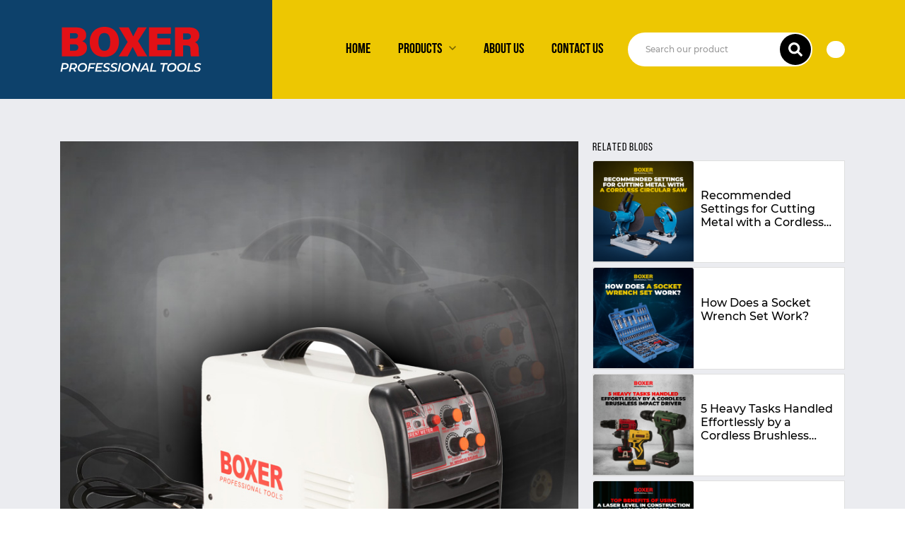

--- FILE ---
content_type: text/html; charset=UTF-8
request_url: https://boxertools.eu/blog-details/the-boxer-migomat-welder
body_size: 9067
content:
<!DOCTYPE html>
<html lang="en">

<head>
    <meta charset="UTF-8">
    <meta http-equiv="X-UA-Compatible" content="IE=edge">
    <meta name="viewport" content="width=device-width, initial-scale=1.0">
    <title>The BOXER Migomat Welder. </title>     <link rel="canonical" href="https://boxertools.eu/blog-details/the-boxer-migomat-welder" />
    <link rel="shortcut icon" type="frontend/images/ico" href="https://boxertools.eu/frontend/images/favicon.svg">
    <link href="https://boxertools.eu/frontend/css/style.css" rel="stylesheet">
    <link href="https://boxertools.eu/frontend/css/owl.carousel.css" rel="stylesheet">
    <link rel="apple-touch-icon" sizes="57x57" href="https://boxertools.eu/assets/images/favicon/apple-icon-57x57.png">
    <link rel="apple-touch-icon" sizes="60x60" href="https://boxertools.eu/assets/images/favicon/apple-icon-60x60.png">
    <link rel="apple-touch-icon" sizes="72x72" href="https://boxertools.eu/assets/images/favicon/apple-icon-72x72.png">
    <link rel="apple-touch-icon" sizes="76x76" href="https://boxertools.eu/assets/images/favicon/apple-icon-76x76.png">
    <link rel="apple-touch-icon" sizes="114x114" href="https://boxertools.eu/assets/images/favicon/apple-icon-114x114.png">
    <link rel="apple-touch-icon" sizes="120x120" href="https://boxertools.eu/assets/images/favicon/apple-icon-120x120.png">
    <link rel="apple-touch-icon" sizes="144x144" href="https://boxertools.eu/assets/images/favicon/apple-icon-144x144.png">
    <link rel="apple-touch-icon" sizes="152x152" href="https://boxertools.eu/assets/images/favicon/apple-icon-152x152.png">
    <link rel="apple-touch-icon" sizes="180x180" href="https://boxertools.eu/assets/images/favicon/apple-icon-180x180.png">
    <link rel="icon" type="image/png" sizes="192x192"
        href="https://boxertools.eu/assets/images/favicon//android-icon-192x192.png">
    <link rel="icon" type="image/png" sizes="32x32" href="https://boxertools.eu/assets/images/favicon/favicon-32x32.png">
    <link rel="icon" type="image/png" sizes="96x96" href="https://boxertools.eu/assets/images/favicon/favicon-96x96.png">
    <link rel="icon" type="image/png" sizes="16x16" href="https://boxertools.eu/assets/images/favicon/favicon-16x16.png">
    <link rel="manifest" href="https://boxertools.eu/assets/images/favicon/manifest.json">
    <meta name="twitter:card" content="summary" />
    <meta name="msapplication-TileColor" content="#ffffff">
    <meta name="msapplication-TileImage" content="https://boxertools.eu/assets/images/favicon//ms-icon-144x144.png">
    <meta name="theme-color" content="#ffffff">
    <meta name="csrf-token" content="TgjW1FMCvqGfggvOBuPc8dSb3NYTcD44vj0imAqY" />
    <meta name="title" content="The BOXER Migomat Welder.">
    <meta property="og:title" content="The BOXER Migomat Welder." />
    <meta property="og:description" content="The BOXER Migomat Welder." />
    <meta property="og:image" content="https://boxertools.eu/storage/images/blog/1696415537.jpg" />
    <meta property="og:URL" content="https://boxertools.eu/" />
    <meta property="og:type" content="website'" />

    
    <meta name="description" content="Elevate Your Welding Game with the BOXER Migomat Welder. Precision and power in one versatile tool. Upgrade your welding equipment today.">
    
    <script src="https://boxertools.eu/frontend/js/jquery.min.js"></script>
    <script src="https://boxertools.eu/frontend/js/bootstrap.bundle.min.js"></script>
    <script src="https://boxertools.eu/frontend/js/owl.carousel.js"></script>
    <script src="https://boxertools.eu/frontend/js/slick.min.js"></script>
    <script src="https://boxertools.eu/frontend/js/xzoom.js"></script>
    <script src="https://boxertools.eu/frontend/js/custom.js"></script>
    <script src="https://boxertools.eu/assets/js/app.js"></script>
    <script src="https://www.google.com/recaptcha/api.js" async defer></script>
    
    <!-- Google Tag Manager -->
    <script>
        (function(w, d, s, l, i) {
            w[l] = w[l] || [];
            w[l].push({
                'gtm.start': new Date().getTime(),
                event: 'gtm.js'
            });
            var f = d.getElementsByTagName(s)[0],
                j = d.createElement(s),
                dl = l != 'dataLayer' ? '&l=' + l : '';
            j.async = true;
            j.src =
                'https://www.googletagmanager.com/gtm.js?id=' + i + dl;
            f.parentNode.insertBefore(j, f);
        })(window, document, 'script', 'dataLayer', 'GTM-KX58PWR');
    </script>
    <!-- End Google Tag Manager -->

    <!-- Google Tag Manager (noscript) -->
    <noscript><iframe src="https://www.googletagmanager.com/ns.html?id=GTM-KX58PWR" height="0" width="0"
            style="display:none;visibility:hidden"></iframe></noscript>
    <!-- End Google Tag Manager (noscript) -->
    <style>
        a {
            cursor: pointer;
        }

        #toast1 {
            visibility: hidden;
            max-width: 50px;
            height: 50px;
            /* margin-left: -125px; */
            margin: auto;
            background-color: #0D416B;
            color: black;
            text-align: center;
            border-radius: 2px;

            position: fixed;
            z-index: 9;
            left: 0;
            right: 5px;
            bottom: 30px;
            font-size: 17px;
            white-space: nowrap;
        }

        #toast1 #img {
            width: 50px;
            height: 50px;

            float: left;

            padding-top: 16px;
            padding-bottom: 16px;

            box-sizing: border-box;


            background-color: #111;
            color: #fff;
        }

        #toast1 #desc {


            color: white;

            padding: 16px;

            overflow: hidden;
            white-space: nowrap;
        }

        #toast1.show {
            visibility: visible;
            -webkit-animation: fadein 0.5s, expand 0.5s 0.5s, stay 3s 1s, shrink 0.5s 2s, fadeout 0.5s 2.5s;
            animation: fadein 0.5s, expand 0.5s 0.5s, stay 3s 1s, shrink 0.5s 4s, fadeout 0.5s 4.5s;
        }

        @-webkit-keyframes fadein {
            from {
                bottom: 0;
                opacity: 0;
            }

            to {
                bottom: 30px;
                opacity: 1;
            }
        }

        @keyframes  fadein {
            from {
                bottom: 0;
                opacity: 0;
            }

            to {
                bottom: 30px;
                opacity: 1;
            }
        }

        @-webkit-keyframes expand {
            from {
                min-width: 50px
            }

            to {
                min-width: 350px
            }
        }

        @keyframes  expand {
            from {
                min-width: 50px
            }

            to {
                min-width: 350px
            }
        }

        @-webkit-keyframes stay {
            from {
                min-width: 350px
            }

            to {
                min-width: 350px
            }
        }

        @keyframes  stay {
            from {
                min-width: 350px
            }

            to {
                min-width: 350px
            }
        }

        @-webkit-keyframes shrink {
            from {
                min-width: 350px;
            }

            to {
                min-width: 50px;
            }
        }

        @keyframes  shrink {
            from {
                min-width: 350px;
            }

            to {
                min-width: 50px;
            }
        }

        @-webkit-keyframes fadeout {
            from {
                bottom: 30px;
                opacity: 1;
            }

            to {
                bottom: 60px;
                opacity: 0;
            }
        }

        @keyframes  fadeout {
            from {
                bottom: 30px;
                opacity: 1;
            }

            to {
                bottom: 60px;
                opacity: 0;
            }
        }

        #sub-btn {
            height: 46px;
            padding: 0 20px;
            line-height: 46px;
            color: #fff;
            font-weight: 600;
            background: #000;
            border-radius: 25px;
            position: absolute;
            right: 2px;
            top: 2px;
        }

        /* starts google translate */
        /* To hide the suggestion box */
        #goog-gt-tt,
        .goog-te-balloon-frame {
            display: none !important;
        }

        .goog-text-highlight {
            background: none !important;
            box-shadow: none !important;
        }

        /* To hide the powered by */
        .goog-logo-link {
            display: none !important;
        }

        .goog-te-gadget {
            height: 28px !important;
            overflow: hidden;
        }

        /* To remove the top frame */
        body {
            top: 0 !important;
        }

        .goog-te-banner-frame {
            display: none !important;
        }

        /* ends google translate */
        span#captcha_error {
            color: red;
        }


        .product-modal {
  display: none; /* Hidden by default */
  position: fixed; /* Stay in place */
  z-index: 99999999; /* Sit on top */
  bottom: 5%;
  width: 320px; /* Full width */
  height: auto; /* Full height */
  overflow: auto; /* Enable scroll if needed */
  animation: slide-up 0.3s ease forwards;

}

/* Modal Content/Box */
.product-modal-content {
  background-color: #fefefe;
width:100%;
border-radius:20px;
overflow: hidden;
 
}
@keyframes  slide-up {
  from { right: -100%; }
  to { right: 5%; }
}
.product-modal-content img {
  width: 100%;
}
.product-modal-content .btn-view-details {
    margin: 0 auto;
    color: #fff;
    background-color: #e21116;
    border-color: #e21116;
    position: absolute;
    bottom: 0;
    left: 50%;
    transform: translateX(-50%);
    bottom: 9%;
    border-radius: 93px;
    line-height: 13px;
    font-size: 11px;
    letter-spacing: 1px;
    text-transform: uppercase;
    font-weight: 600;
    outline:none  !important;
    box-shadow:none  !important;
}
/* Close Button */
.ProductClose {
  color: #aaa;
  float: right;
  font-size: 28px;
  font-weight: bold;
  position: absolute;
  right: 6px;
  top: 0;
}

.ProductClose:hover,
.ProductClose:focus {
  color: black;
  text-decoration: none;
  cursor: pointer;
}


    </style>
        <!--   loader -->
    <!--     <script type="text/javascript">
        //Maruf al Bashir Reza
        $(window).on('load', function() { // makes sure the whole site is loaded 
            $('#status').fadeOut(); // will first fade out the loading animation 
            $('#preloader').delay(350).fadeOut('slow'); // will fade out the white DIV that covers the website. 
            $('body').delay(550).css({
                'overflow': 'visible'
            });
        })
    </script> -->
    <!--   loader -->
</head>

<body class="english_body_cls">
    <!--   loader -->
    <!-- <div id="preloader">
  <div id="status">&nbsp;</div>
</div> -->
    <!--   loader -->
    <!-- Your Website Content -->


    <div id="body-container">
        <div id="toast1">
            <div id="img"><i style="font-size:25px;" class="fa fa-user"></i></div>
            <div id="desc">Successfully subscribed!</div>
        </div>
        <!-- success popup ends here -->
        <div class="success-popup">
            <div class="popup-bg"></div>
            <div class="popup-box">
                <div class="message-box">
                    <img src="https://boxertools.eu/frontend/images/success.png" alt="https://boxertools.eu/frontend/images/success.png">

                    <span class="subscription_success_maessage">
                        <h2>Thank you for subscribing!</h2>
                        <p>You will get our latest product information.</p>
                    </span>
                    <span class="product_success_message">
                        <h2>Thank You!</h2>
                        <p>Your message has been successfully sent. We will contact you very soon</p>
                    </span>
                </div>
            </div>
        </div>
        <!-- success popup ends here -->



            <header>
    <div class="container">
        <div class="logo">
            <a href="https://boxertools.eu"><img src="https://boxertools.eu/frontend/images/logo.svg" alt="https://boxertools.eu/frontend/images/logo.svg"></a>
        </div>
        <div class="nav">
            <a href="javascript:void(0);" class="menu-btn">
                <span></span>
                <span></span>
                <span></span>
            </a>
            <div class="menu">
                <a href="javascript:void(0);" class="close-btn">
                    <span></span>
                    <span></span>
                </a>
                <ul>
                    <li class=""><a href="https://boxertools.eu">Home</a></li>
                    <!-- <li class=""><a href="https://boxertools.eu/products">Products</a></li> -->
                    <li class=" have-sub">
                        <a href="javascript:void(0);">Products</a>
                        <ul>
                                                            <li><a href="https://boxertools.eu/cordless-drills">Cordless Drills</a></li>
                                                            <li><a href="https://boxertools.eu/hand-tools">Hand-Tools</a></li>
                                                            <li><a href="https://boxertools.eu/pump">Water Pump</a></li>
                                                            <li><a href="https://boxertools.eu/welding-machine">Welding-Machine</a></li>
                                                            <li><a href="https://boxertools.eu/power-tools">Power Tools</a></li>
                                                            <li><a href="https://boxertools.eu/wheel">Wheels</a></li>
                                                            <li><a href="https://boxertools.eu/garden-tools">Gardening Tools</a></li>
                                                            <li><a href="https://boxertools.eu/generator">Generator</a></li>
                                                            <li><a href="https://boxertools.eu/compressor">Compressor</a></li>
                                                            <li><a href="https://boxertools.eu/angle-grinder">Angle Grinder</a></li>
                                                            <li><a href="https://boxertools.eu/circular-saw">Circular Saw</a></li>
                                                            <li><a href="https://boxertools.eu/hammer-drill">HAMMER DRILL</a></li>
                                                            <li><a href="https://boxertools.eu/led-panel-lamp">LED panel lamp</a></li>
                                                            <li><a href="https://boxertools.eu/electric-multisander">ELECTRIC MULTISANDER</a></li>
                                                            <li><a href="https://boxertools.eu/fire-house">HOSES</a></li>
                                                            <li><a href="https://boxertools.eu/hydraulic-jack-ton">HYDRAULIC JACKS</a></li>
                                                            <li><a href="https://boxertools.eu/electric-paint-mixers">ELECTRIC PAINT MIXERS</a></li>
                                                            <li><a href="https://boxertools.eu/bench-wise">BENCH VISE</a></li>
                                                            <li><a href="https://boxertools.eu/chainsaw">CHAINSAW</a></li>
                                                            <li><a href="https://boxertools.eu/cablereel">CABLE REEL</a></li>
                                                            <li><a href="https://boxertools.eu/flatkeys">FLAT KEYS</a></li>
                                                            <li><a href="https://boxertools.eu/carwasher">CAR WASHER</a></li>
                                                            <li><a href="https://boxertools.eu/gardencabel">GARDEN CABEL</a></li>
                                                            <li><a href="https://boxertools.eu/laserlevel">LASER LEVEL</a></li>
                                                            <li><a href="https://boxertools.eu/heaters">HEATERS</a></li>
                                                    </ul>
                    </li>
                    <li class=""><a href="https://boxertools.eu/about-us">About us</a></li>
                    <li class=""><a href="https://boxertools.eu/contact-us">Contact us</a></li>
                </ul>
                <div class="search">
                    <form action="https://boxertools.eu/products" method="get">
                        <div class="form-field">
                            <input type="text" class="textbox" name="search" placeholder="Search our product">
                            <button></button>
                        </div>
                    </form>
                </div>
            </div>



            <!-- google translate  -->
            <!-- Use CSS to replace link text with flag icons -->
            <!-- <ul class="translation-links">
            <li><a href="#" class="english" data-lang="English">English</a></li>
            <li><a href="#" class="polish" data-lang="Polish">Polish</a></li>
            <li><a href="#" class="german" data-lang="German">German</a></li>
          </ul> -->
            <!-- google translate  -->
            <!-- Localization -->
            <!--  -->
            <!-- <div id="countryFlag">
            <select id="language_flag" >
              <option value="lang/en" data-thumbnail="https://boxertools.eu/frontend/images/flag-union.svg"></option>
              <option value="lang/pl" data-thumbnail="https://boxertools.eu/frontend/images/flag-poland.png"></option>
            </select>
            <div class="lang-select">
              <button value="" id="flag_button_click"></button>
              <div class="list-container">
              <ul id="flag_change">

              </ul></div>
            </div>
          </div> -->
            <!-- Localization -->
            <div class="gTnslate">
                <div id="google_translate_element"></div>
            </div>
        </div>
    </div>
</header>
    <div class="section-blog-details">
        <div class="container">
            <div class="row">
                <div class="col-md-8">
                    <div class="blog-cover-image">
                        <img src="  https://boxertools.eu/storage/images/blog/1696415537.jpg" alt="The BOXER Migomat Welder.">
                    </div>
                    <div class="blog-details-block">
                        <div class="blog-header">

                            <h1>The BOXER Migomat Welder. </h1>
                            <div class="blog-date">
                                <span>
                                    04 Oct 2023</span>
                             </div>
                        </div>
                        <div class="blog-details">

                            <p>The <a href="https://boxertools.eu/products/inverter-welder" target="_blank" style="color: rgb(57, 132, 198);">BOXER Migomat Welder</a>&nbsp;is not your average welding machine. It's designed as an inverter power source, capable of handling various welding techniques, including welding with fusible wire in a gas shield (MIG/MAG) and welding with a coated electrode (MMA). This versatility is a game-changer, allowing users to tackle a multitude of welding projects without the need for multiple machines.&nbsp;</p><h2>Impressive Welding Efficiency.&nbsp;</h2><p>One of the standout features of the BOXER Migomat Welder is its high welding efficiency. It can handle welding with a current of up to 350A with a 60% duty cycle, meaning it can maintain this level of performance for a substantial portion of your welding work, ensuring consistent results even during extended sessions.&nbsp;</p><h2>Safety First.</h2><p>Safety is paramount when it comes to welding, and this welder takes it seriously. It's equipped with a thermal switch that automatically shuts down the device if it exceeds the permissible duty cycle for a given welding current. This built-in protection mechanism prevents overheating and prolongs the life of the welding machine.</p><h2>Intuitive Controls and Displays.</h2><p>User-friendly controls are essential for a welding machine, and the BOXER Migomat Welder doesn't disappoint. Two highly readable displays provide real-time feedback on the current parameters of the device during welding. This makes it easy to select and adjust optimal operating parameters, even when wearing gloves.&nbsp;</p><h3>Key Specifications.</h3><p>Here are some key specifications that make the BOXER Migomat Welder a versatile and powerful tool:&nbsp;</p><ol><li><b>Power Supply</b>: This welder operates on a standard 230V/50Hz power supply, making it compatible with most electrical outlets.&nbsp;</li><li><b>Display:</b> The LCD display offers clear visibility of the welding parameters, ensuring precise control over your welding tasks.&nbsp;</li><li><b>Cooling System</b>: The TURBO FUN fan ensures efficient cooling, preventing overheating during prolonged welding sessions.&nbsp;</li><li><b>Welding Methods:</b> It supports MIG/MAG and MMA (electrode) welding techniques, making it suitable for various applications.&nbsp;</li><li><b>Current Range</b>: The MMA welding current range is 5 - 350A, while the MIG welding current range spans from 30 to 350A.&nbsp;</li><li><b>Wire Feed Speed</b>: It offers a wire feed speed range of 2.7 - 14.4 m/min, with support for wire diameters ranging from 0.6mm to 1mm.&nbsp;</li><li><b>Duty Cycle</b>: The 60% duty cycle at 350A ensures continuous performance during extended welding projects.&nbsp;</li><li><b>Wire Feeder Type</b>: Equipped with a 2-roll (internal) PROFESSIONAL wire feeder, it supports wire spools of up to 5 kg.&nbsp;</li><li><b>Protection</b>: With an insulation class of F and a degree of protection rated as IP23S, it ensures safety and durability.&nbsp;</li><li><b>Dimensions and Weight</b>: Compact and portable, the device measures 550x270x370mm and weighs 15 kg, making it easy to transport and store.&nbsp;</li></ol><p>The BOXER Migomat Welder is a true welding powerhouse that combines versatility, efficiency, and safety in one compact package. Whether you're a professional welder working on-site or a DIY enthusiast tackling projects in your home workshop, this welder has the features and performance to meet your needs. With its robust build quality, intuitive controls, and wide range of supported welding techniques, it's a valuable addition to any welding arsenal. The BOXER Migomat Welder makes welding tasks more accessible and efficient, ensuring that your projects are completed with precision and reliability.&nbsp;</p>
                        </div>
                        <div class="blog-footer">
                                                        
                            <div class="user">
                                <div class="user-info">
                                    <small>Published by</small>
                                    <h5>Boxer Tool</h5>
                                </div>
                            </div>
                        </div>
                    </div>
                </div>
                <div class="col-md-4">
                    <div class="related-blog">
                        <h3> Related Blogs</h3>

                                                    <div class="card blog-card-full">
                                <div class="card-header"><a href="https://boxertools.eu/blog-details/recommended-settings-for-cutting-metal-with-a-cordless-circular-saw">
                                        <img src=" https://boxertools.eu/storage/images/blog/1764394778.png" alt="Recommended Settings for Cutting Metal with a Cordless Circular Saw" />

                                </div>
                                <div class="card-body">
                                    <h4>
                                        Recommended Settings for Cutting Metal with a Cordless Circular Saw
                                    </h4></a>
                                </div>
                            </div>
                                                    <div class="card blog-card-full">
                                <div class="card-header"><a href="https://boxertools.eu/blog-details/how-does-a-socket-wrench-set-work">
                                        <img src=" https://boxertools.eu/storage/images/blog/1763377532.png" alt="How Does a Socket Wrench Set Work?" />

                                </div>
                                <div class="card-body">
                                    <h4>
                                        How Does a Socket Wrench Set Work?
                                    </h4></a>
                                </div>
                            </div>
                                                    <div class="card blog-card-full">
                                <div class="card-header"><a href="https://boxertools.eu/blog-details/5-heavy-tasks-handled-cordless-brushless-impact-driver">
                                        <img src=" https://boxertools.eu/storage/images/blog/1761825552.jpg" alt="5 Heavy Tasks Handled Effortlessly by a Cordless Brushless Impact Driver" />

                                </div>
                                <div class="card-body">
                                    <h4>
                                        5 Heavy Tasks Handled Effortlessly by a Cordless Brushless Impact Driver
                                    </h4></a>
                                </div>
                            </div>
                                                    <div class="card blog-card-full">
                                <div class="card-header"><a href="https://boxertools.eu/blog-details/top-benefits-of-using-a-laser-level-in-construction-home-projects">
                                        <img src=" https://boxertools.eu/storage/images/blog/1757493906.png" alt="Top Benefits of Using a Laser Level in Construction &amp; Home Projects" />

                                </div>
                                <div class="card-body">
                                    <h4>
                                        Top Benefits of Using a Laser Level in Construction &amp; Home Projects
                                    </h4></a>
                                </div>
                            </div>
                                                    <div class="card blog-card-full">
                                <div class="card-header"><a href="https://boxertools.eu/blog-details/pvc-pipe-welding-machine-how-to-get-perfect-joints">
                                        <img src=" https://boxertools.eu/storage/images/blog/1756201030.png" alt="PVC Pipe Welding Machine: How to Get Perfect Joints" />

                                </div>
                                <div class="card-body">
                                    <h4>
                                        PVC Pipe Welding Machine: How to Get Perfect Joints
                                    </h4></a>
                                </div>
                            </div>
                                                    <div class="card blog-card-full">
                                <div class="card-header"><a href="https://boxertools.eu/blog-details/must-have-woodworking-tools-for-carpentry-workshops">
                                        <img src=" https://boxertools.eu/storage/images/blog/1755874375.png" alt="Must Have Woodworking Tools for Carpentry &amp; Workshops" />

                                </div>
                                <div class="card-body">
                                    <h4>
                                        Must Have Woodworking Tools for Carpentry &amp; Workshops
                                    </h4></a>
                                </div>
                            </div>
                                                    <div class="card blog-card-full">
                                <div class="card-header"><a href="https://boxertools.eu/blog-details/types-of-sanders-and-how-to-choose-the-right-one-for-your-project">
                                        <img src=" https://boxertools.eu/storage/images/blog/1755771505.png" alt="Types of Sanders and How to Choose the Right One for Your Project" />

                                </div>
                                <div class="card-body">
                                    <h4>
                                        Types of Sanders and How to Choose the Right One for Your Project
                                    </h4></a>
                                </div>
                            </div>
                                            </div>
                </div>
            </div>
        </div>
    </div>
    <!-- Newsletter section ends here -->
<section class="newsletter">
  <div class="container">
    <div class="row">
      <div class="col-lg-6 col-md-6">
        <img src="https://boxertools.eu/frontend/images/icon-newsletterl.svg" alt="https://boxertools.eu/frontend/images/icon-newsletterl.svg">
        <h4>SIGN UP FOR NEWSLETTER</h4>
      </div>
      <div class="col-lg-6 col-md-6">
        <form>
          <div class="form-field">
            <input type="email" name="email" id="sub-email" class="textbox" placeholder="Enter email ID">
            <span id="val-sub" style="color:red; padding:5px;"></span>
            <a id="sub-btn" onclick="subscribe();">SUBSCRIBE</a>
          </div>
        </form>
      </div>
    </div>
  </div>
</section>
<!-- Newsletter section ends here -->
<!-- Footer section ends here -->
<footer>
  <div class="container">
    <div class="row">
      <div class="col-lg-4">
        <div class="logo-box">
          <a href="https://boxertools.eu" class="logo"><img src="https://boxertools.eu/frontend/images/logo.svg" alt="https://boxertools.eu/frontend/images/logo.svg"></a>
          <p>BOXER focus on whole solution providing instead of only manufacturing which combines development, design, production, sales and one-stop service. Boxer supports creation of an enriched society on a global scale.</p>
       <i class="adLogo"><img src="https://boxertools.eu/frontend/images/Logo-01.png" alt="https://boxertools.eu/frontend/images/Logo-01.png"></i>  
        </div>
      </div>
      <div class="col-lg-4">
        <div class="row">
          <div class="col-md-6">
            <div class="link-box">
              <h5>My account</h5>
              <ul>
                <li><a href="/about-us">About us</a></li>
              </ul>
            </div>
          </div>
          <div class="col-md-6">
            <div class="link-box">
              <h5>Extras</h5>
              <ul>
                <li><a href="/blog">Blog</a></li>

                <li><a href="/contact-us">Contact us</a></li>
                <li><a href="/privacy-policy">Privacy Policy</a></li>
                <li><a href="/terms-and-condition">Terms and condition</a></li>

                

              </ul>
            </div>
          </div>
        </div>
      </div>
      <div class="col-lg-4">
        <div class="contact-box">
          <ul class="scial">
            <li><a href="https://www.facebook.com/boxertools.pro" target="_blank"><img src="https://boxertools.eu/frontend/images/facebook.svg" alt="https://boxertools.eu/frontend/images/facebook.svg"></a></li>
            <li><a href="https://pl.pinterest.com/Boxertoolseu/"  target="_blank"><img src="https://boxertools.eu/frontend/images/pinterest.svg" alt="https://boxertools.eu/frontend/images/pinterest.svg"></a></li>
            <li><a href="https://goo.gl/maps/6RefzULCUcdxPj8p7" target="_blank"><img src="https://boxertools.eu/frontend/images/google-glass-logo.svg" alt="https://boxertools.eu/frontend/images/google-glass-logo.svg"></a></li>
          </ul>
          <!-- <p><img src="https://boxertools.eu/frontend/images/footer-location.svg" alt="https://boxertools.eu/frontend/images/footer-location.svg"><a href="javascript:void(0);">Ul. Zdrowotna 6<br> 05-552 Marysin<br>Warsaw Poland</a></p>
          <p> -->
          
            <button type="button" class="btn btn-info btn-lg call_now" data-toggle="modal" data-target="#contact-us"><img src="https://boxertools.eu/frontend/images/footer-call.svg" alt="https://boxertools.eu/frontend/images/footer-call.svg"> Call Now</button>
          </p>
          <p><img src="https://boxertools.eu/frontend/images/footer-mail.svg" alt="https://boxertools.eu/frontend/images/footer-mail.svg">
            <b>
              <a href="mailto:boxertools@boxertools.eu">boxertools@boxertools.eu</a>
              <a href="mailto:customer@boxertools.eu">customer@boxertools.eu</a>
            </b>
          </p>
        </div>
      </div>
    </div>
  </div>

  <!-- Modal -->
<div id="contact-us" class="modal fade" role="dialog">
  <div class="modal-dialog">

    <!-- Modal content-->
    <div class="modal-content">
      <div class="modal-header">
        <button type="button" class="close" data-dismiss="modal">&times;</button>
        <h4 class="modal-title" id="contac_for_us_tile">Fill your details</h4>
      </div>
      <div class="modal-body" id="phone_number_callback_section">
        <form  method="post" id="contactMessage_callback">
            <div class="form-field">
              <input type="text" name="first_name" class="textbox alt" placeholder="First Name" required>
              <span id="val-name" style="color:red;"></span>
            </div>
            <div class="form-field">
              <input type="text" name="last_name" class="textbox alt" placeholder="Last Name" required>
              <span id="val-lastname" style="color:red;"></span>
            </div>
           

            <div class="form-field">
              <input type="text" name="company_name" class="textbox alt" placeholder="Company Name" required>
              <span id="company_name" style="color:red;"></span>
            </div>

            

            <div class="form-field">
              <input type="text" name="nip_number" class="textbox alt" placeholder="NIP Number" required>
              <span id="nip_number" style="color:red;"></span>
            </div>

            <div class="form-field">
              <input type="text" name="street_number" class="textbox alt" placeholder="Street Number" required>
              <span id="street_number" style="color:red;"></span>
            </div>

            <div class="form-field">
              <input type="text" name="phone" class="textbox alt" placeholder="Office Number" required>
              <span id="val-phone" style="color:red;"></span>
            </div>
 
            <div class="form-field">
              <input type="text" name="postal_code" class="textbox alt" placeholder="Postal Code" >
              <span id="postal_code" style="color:red;"></span>
            </div>


            <div class="form-field">
              <input type="text" name="city" class="textbox alt" placeholder="City" required>
              <span id="city" style="color:red;"></span>
            </div>

            <div class="form-field">
              <input type="text" name="State" class="textbox alt" placeholder="State">
              <span id="state" style="color:red;"></span>
            </div>

            <div class="form-field">
              <input type="text" name="country" class="textbox alt" placeholder="Country" required>
              <span id="country" style="color:red;"></span>
            </div>

            <div class="form-field">
                  <div class="g-recaptcha" id="feedback-recaptcha" data-sitekey="6LeJi40iAAAAAJf_vUOzXpVd6ngEQ7ZzLQXiNsL6"></div>
                  <span class="error-text" id="captcha_error"></span>
            </div>
            <div >
              <input type="submit" class="modal-submit-btn" value="Submit Now" style="margin-top:10px;">

            </div>
          </form>
      </div>
    </div>

  </div>
</div>
</footer>
<!-- Footer section ends here -->
<!-- Copyright section ends here -->
<section class="copyright">
  <div class="container">
    <p>Copyright &copy; 2026 Boxertools |  Powered By <a href="https://orancemediagroup.com/" target="_blank">Orance Media Group</a></p>
  </div>
</section>


<script>
$("#contactMessage_callback").submit(function(e) {
e.preventDefault();

var form = $(this);
$.ajax({
  headers: {
        'X-CSRF-TOKEN': $('meta[name="csrf-token"]').attr('content')
    },
    type: "POST",
    url: '/get-phone-number',
    data: form.serialize(), // serializes the form's elements.
    success: function(data)
    {

      if(data.success == true){
        $('#phone_number_callback_section').empty();
        $('#phone_number_callback_section').html('<div class="cover_phonenumber"><a href="tel:+48512706855">+48 512 706 855</a> <br><a href="tel:+48510262599">+48 510 262 599</a></div>');
        $("#contac_for_us_tile").html("Contact Details")
      }
      else
      {
        console.log(data.errors);
        $('#phone_number_callback_section').html('<div class="cover_phonenumber"><p>Something went wrong</p></div>');
      }
    },
    error :function( data ) {
      if( data.status === 422 ) {
        $('#captcha_error').html("captcha required");
      }
    }
});

});

</script>
<!-- Copyright section ends here -->





    </div>

    <!-- body-container ends-->
    <!-- <script src="/js/app.js"></script> -->
    <!-- <script src="https://ajax.googleapis.com/ajax/libs/jquery/1.9.1/jquery.min.js"></script> -->



    <script>
        function subscribe() {
            var base_url = window.location.origin;
            var sub_email = document.getElementById('sub-email').value;
            var formData = new FormData();
            formData.append('_token', "TgjW1FMCvqGfggvOBuPc8dSb3NYTcD44vj0imAqY"),
                formData.append('email', sub_email);
            var successCallback = app.subSuccessMessage;
            var failureCallback = app.subSuccessMessage;
            app.ajaxRequest(base_url + '/subscribe', 'POST', formData, successCallback, failureCallback, false);
        };
    </script>
        <script type="text/javascript">
        function googleTranslateElementInit() {
            new google.translate.TranslateElement({
                pageLanguage: 'en',
                layout: google.translate.TranslateElement.InlineLayout.SIMPLE
            }, 'google_translate_element');
        }
    </script>
    <script type="text/javascript" src="//translate.google.com/translate_a/element.js?cb=googleTranslateElementInit">
    </script>
</body>

</html>


--- FILE ---
content_type: text/html; charset=utf-8
request_url: https://www.google.com/recaptcha/api2/anchor?ar=1&k=6LeJi40iAAAAAJf_vUOzXpVd6ngEQ7ZzLQXiNsL6&co=aHR0cHM6Ly9ib3hlcnRvb2xzLmV1OjQ0Mw..&hl=en&v=N67nZn4AqZkNcbeMu4prBgzg&size=normal&anchor-ms=20000&execute-ms=30000&cb=g0sckkjunzy0
body_size: 49311
content:
<!DOCTYPE HTML><html dir="ltr" lang="en"><head><meta http-equiv="Content-Type" content="text/html; charset=UTF-8">
<meta http-equiv="X-UA-Compatible" content="IE=edge">
<title>reCAPTCHA</title>
<style type="text/css">
/* cyrillic-ext */
@font-face {
  font-family: 'Roboto';
  font-style: normal;
  font-weight: 400;
  font-stretch: 100%;
  src: url(//fonts.gstatic.com/s/roboto/v48/KFO7CnqEu92Fr1ME7kSn66aGLdTylUAMa3GUBHMdazTgWw.woff2) format('woff2');
  unicode-range: U+0460-052F, U+1C80-1C8A, U+20B4, U+2DE0-2DFF, U+A640-A69F, U+FE2E-FE2F;
}
/* cyrillic */
@font-face {
  font-family: 'Roboto';
  font-style: normal;
  font-weight: 400;
  font-stretch: 100%;
  src: url(//fonts.gstatic.com/s/roboto/v48/KFO7CnqEu92Fr1ME7kSn66aGLdTylUAMa3iUBHMdazTgWw.woff2) format('woff2');
  unicode-range: U+0301, U+0400-045F, U+0490-0491, U+04B0-04B1, U+2116;
}
/* greek-ext */
@font-face {
  font-family: 'Roboto';
  font-style: normal;
  font-weight: 400;
  font-stretch: 100%;
  src: url(//fonts.gstatic.com/s/roboto/v48/KFO7CnqEu92Fr1ME7kSn66aGLdTylUAMa3CUBHMdazTgWw.woff2) format('woff2');
  unicode-range: U+1F00-1FFF;
}
/* greek */
@font-face {
  font-family: 'Roboto';
  font-style: normal;
  font-weight: 400;
  font-stretch: 100%;
  src: url(//fonts.gstatic.com/s/roboto/v48/KFO7CnqEu92Fr1ME7kSn66aGLdTylUAMa3-UBHMdazTgWw.woff2) format('woff2');
  unicode-range: U+0370-0377, U+037A-037F, U+0384-038A, U+038C, U+038E-03A1, U+03A3-03FF;
}
/* math */
@font-face {
  font-family: 'Roboto';
  font-style: normal;
  font-weight: 400;
  font-stretch: 100%;
  src: url(//fonts.gstatic.com/s/roboto/v48/KFO7CnqEu92Fr1ME7kSn66aGLdTylUAMawCUBHMdazTgWw.woff2) format('woff2');
  unicode-range: U+0302-0303, U+0305, U+0307-0308, U+0310, U+0312, U+0315, U+031A, U+0326-0327, U+032C, U+032F-0330, U+0332-0333, U+0338, U+033A, U+0346, U+034D, U+0391-03A1, U+03A3-03A9, U+03B1-03C9, U+03D1, U+03D5-03D6, U+03F0-03F1, U+03F4-03F5, U+2016-2017, U+2034-2038, U+203C, U+2040, U+2043, U+2047, U+2050, U+2057, U+205F, U+2070-2071, U+2074-208E, U+2090-209C, U+20D0-20DC, U+20E1, U+20E5-20EF, U+2100-2112, U+2114-2115, U+2117-2121, U+2123-214F, U+2190, U+2192, U+2194-21AE, U+21B0-21E5, U+21F1-21F2, U+21F4-2211, U+2213-2214, U+2216-22FF, U+2308-230B, U+2310, U+2319, U+231C-2321, U+2336-237A, U+237C, U+2395, U+239B-23B7, U+23D0, U+23DC-23E1, U+2474-2475, U+25AF, U+25B3, U+25B7, U+25BD, U+25C1, U+25CA, U+25CC, U+25FB, U+266D-266F, U+27C0-27FF, U+2900-2AFF, U+2B0E-2B11, U+2B30-2B4C, U+2BFE, U+3030, U+FF5B, U+FF5D, U+1D400-1D7FF, U+1EE00-1EEFF;
}
/* symbols */
@font-face {
  font-family: 'Roboto';
  font-style: normal;
  font-weight: 400;
  font-stretch: 100%;
  src: url(//fonts.gstatic.com/s/roboto/v48/KFO7CnqEu92Fr1ME7kSn66aGLdTylUAMaxKUBHMdazTgWw.woff2) format('woff2');
  unicode-range: U+0001-000C, U+000E-001F, U+007F-009F, U+20DD-20E0, U+20E2-20E4, U+2150-218F, U+2190, U+2192, U+2194-2199, U+21AF, U+21E6-21F0, U+21F3, U+2218-2219, U+2299, U+22C4-22C6, U+2300-243F, U+2440-244A, U+2460-24FF, U+25A0-27BF, U+2800-28FF, U+2921-2922, U+2981, U+29BF, U+29EB, U+2B00-2BFF, U+4DC0-4DFF, U+FFF9-FFFB, U+10140-1018E, U+10190-1019C, U+101A0, U+101D0-101FD, U+102E0-102FB, U+10E60-10E7E, U+1D2C0-1D2D3, U+1D2E0-1D37F, U+1F000-1F0FF, U+1F100-1F1AD, U+1F1E6-1F1FF, U+1F30D-1F30F, U+1F315, U+1F31C, U+1F31E, U+1F320-1F32C, U+1F336, U+1F378, U+1F37D, U+1F382, U+1F393-1F39F, U+1F3A7-1F3A8, U+1F3AC-1F3AF, U+1F3C2, U+1F3C4-1F3C6, U+1F3CA-1F3CE, U+1F3D4-1F3E0, U+1F3ED, U+1F3F1-1F3F3, U+1F3F5-1F3F7, U+1F408, U+1F415, U+1F41F, U+1F426, U+1F43F, U+1F441-1F442, U+1F444, U+1F446-1F449, U+1F44C-1F44E, U+1F453, U+1F46A, U+1F47D, U+1F4A3, U+1F4B0, U+1F4B3, U+1F4B9, U+1F4BB, U+1F4BF, U+1F4C8-1F4CB, U+1F4D6, U+1F4DA, U+1F4DF, U+1F4E3-1F4E6, U+1F4EA-1F4ED, U+1F4F7, U+1F4F9-1F4FB, U+1F4FD-1F4FE, U+1F503, U+1F507-1F50B, U+1F50D, U+1F512-1F513, U+1F53E-1F54A, U+1F54F-1F5FA, U+1F610, U+1F650-1F67F, U+1F687, U+1F68D, U+1F691, U+1F694, U+1F698, U+1F6AD, U+1F6B2, U+1F6B9-1F6BA, U+1F6BC, U+1F6C6-1F6CF, U+1F6D3-1F6D7, U+1F6E0-1F6EA, U+1F6F0-1F6F3, U+1F6F7-1F6FC, U+1F700-1F7FF, U+1F800-1F80B, U+1F810-1F847, U+1F850-1F859, U+1F860-1F887, U+1F890-1F8AD, U+1F8B0-1F8BB, U+1F8C0-1F8C1, U+1F900-1F90B, U+1F93B, U+1F946, U+1F984, U+1F996, U+1F9E9, U+1FA00-1FA6F, U+1FA70-1FA7C, U+1FA80-1FA89, U+1FA8F-1FAC6, U+1FACE-1FADC, U+1FADF-1FAE9, U+1FAF0-1FAF8, U+1FB00-1FBFF;
}
/* vietnamese */
@font-face {
  font-family: 'Roboto';
  font-style: normal;
  font-weight: 400;
  font-stretch: 100%;
  src: url(//fonts.gstatic.com/s/roboto/v48/KFO7CnqEu92Fr1ME7kSn66aGLdTylUAMa3OUBHMdazTgWw.woff2) format('woff2');
  unicode-range: U+0102-0103, U+0110-0111, U+0128-0129, U+0168-0169, U+01A0-01A1, U+01AF-01B0, U+0300-0301, U+0303-0304, U+0308-0309, U+0323, U+0329, U+1EA0-1EF9, U+20AB;
}
/* latin-ext */
@font-face {
  font-family: 'Roboto';
  font-style: normal;
  font-weight: 400;
  font-stretch: 100%;
  src: url(//fonts.gstatic.com/s/roboto/v48/KFO7CnqEu92Fr1ME7kSn66aGLdTylUAMa3KUBHMdazTgWw.woff2) format('woff2');
  unicode-range: U+0100-02BA, U+02BD-02C5, U+02C7-02CC, U+02CE-02D7, U+02DD-02FF, U+0304, U+0308, U+0329, U+1D00-1DBF, U+1E00-1E9F, U+1EF2-1EFF, U+2020, U+20A0-20AB, U+20AD-20C0, U+2113, U+2C60-2C7F, U+A720-A7FF;
}
/* latin */
@font-face {
  font-family: 'Roboto';
  font-style: normal;
  font-weight: 400;
  font-stretch: 100%;
  src: url(//fonts.gstatic.com/s/roboto/v48/KFO7CnqEu92Fr1ME7kSn66aGLdTylUAMa3yUBHMdazQ.woff2) format('woff2');
  unicode-range: U+0000-00FF, U+0131, U+0152-0153, U+02BB-02BC, U+02C6, U+02DA, U+02DC, U+0304, U+0308, U+0329, U+2000-206F, U+20AC, U+2122, U+2191, U+2193, U+2212, U+2215, U+FEFF, U+FFFD;
}
/* cyrillic-ext */
@font-face {
  font-family: 'Roboto';
  font-style: normal;
  font-weight: 500;
  font-stretch: 100%;
  src: url(//fonts.gstatic.com/s/roboto/v48/KFO7CnqEu92Fr1ME7kSn66aGLdTylUAMa3GUBHMdazTgWw.woff2) format('woff2');
  unicode-range: U+0460-052F, U+1C80-1C8A, U+20B4, U+2DE0-2DFF, U+A640-A69F, U+FE2E-FE2F;
}
/* cyrillic */
@font-face {
  font-family: 'Roboto';
  font-style: normal;
  font-weight: 500;
  font-stretch: 100%;
  src: url(//fonts.gstatic.com/s/roboto/v48/KFO7CnqEu92Fr1ME7kSn66aGLdTylUAMa3iUBHMdazTgWw.woff2) format('woff2');
  unicode-range: U+0301, U+0400-045F, U+0490-0491, U+04B0-04B1, U+2116;
}
/* greek-ext */
@font-face {
  font-family: 'Roboto';
  font-style: normal;
  font-weight: 500;
  font-stretch: 100%;
  src: url(//fonts.gstatic.com/s/roboto/v48/KFO7CnqEu92Fr1ME7kSn66aGLdTylUAMa3CUBHMdazTgWw.woff2) format('woff2');
  unicode-range: U+1F00-1FFF;
}
/* greek */
@font-face {
  font-family: 'Roboto';
  font-style: normal;
  font-weight: 500;
  font-stretch: 100%;
  src: url(//fonts.gstatic.com/s/roboto/v48/KFO7CnqEu92Fr1ME7kSn66aGLdTylUAMa3-UBHMdazTgWw.woff2) format('woff2');
  unicode-range: U+0370-0377, U+037A-037F, U+0384-038A, U+038C, U+038E-03A1, U+03A3-03FF;
}
/* math */
@font-face {
  font-family: 'Roboto';
  font-style: normal;
  font-weight: 500;
  font-stretch: 100%;
  src: url(//fonts.gstatic.com/s/roboto/v48/KFO7CnqEu92Fr1ME7kSn66aGLdTylUAMawCUBHMdazTgWw.woff2) format('woff2');
  unicode-range: U+0302-0303, U+0305, U+0307-0308, U+0310, U+0312, U+0315, U+031A, U+0326-0327, U+032C, U+032F-0330, U+0332-0333, U+0338, U+033A, U+0346, U+034D, U+0391-03A1, U+03A3-03A9, U+03B1-03C9, U+03D1, U+03D5-03D6, U+03F0-03F1, U+03F4-03F5, U+2016-2017, U+2034-2038, U+203C, U+2040, U+2043, U+2047, U+2050, U+2057, U+205F, U+2070-2071, U+2074-208E, U+2090-209C, U+20D0-20DC, U+20E1, U+20E5-20EF, U+2100-2112, U+2114-2115, U+2117-2121, U+2123-214F, U+2190, U+2192, U+2194-21AE, U+21B0-21E5, U+21F1-21F2, U+21F4-2211, U+2213-2214, U+2216-22FF, U+2308-230B, U+2310, U+2319, U+231C-2321, U+2336-237A, U+237C, U+2395, U+239B-23B7, U+23D0, U+23DC-23E1, U+2474-2475, U+25AF, U+25B3, U+25B7, U+25BD, U+25C1, U+25CA, U+25CC, U+25FB, U+266D-266F, U+27C0-27FF, U+2900-2AFF, U+2B0E-2B11, U+2B30-2B4C, U+2BFE, U+3030, U+FF5B, U+FF5D, U+1D400-1D7FF, U+1EE00-1EEFF;
}
/* symbols */
@font-face {
  font-family: 'Roboto';
  font-style: normal;
  font-weight: 500;
  font-stretch: 100%;
  src: url(//fonts.gstatic.com/s/roboto/v48/KFO7CnqEu92Fr1ME7kSn66aGLdTylUAMaxKUBHMdazTgWw.woff2) format('woff2');
  unicode-range: U+0001-000C, U+000E-001F, U+007F-009F, U+20DD-20E0, U+20E2-20E4, U+2150-218F, U+2190, U+2192, U+2194-2199, U+21AF, U+21E6-21F0, U+21F3, U+2218-2219, U+2299, U+22C4-22C6, U+2300-243F, U+2440-244A, U+2460-24FF, U+25A0-27BF, U+2800-28FF, U+2921-2922, U+2981, U+29BF, U+29EB, U+2B00-2BFF, U+4DC0-4DFF, U+FFF9-FFFB, U+10140-1018E, U+10190-1019C, U+101A0, U+101D0-101FD, U+102E0-102FB, U+10E60-10E7E, U+1D2C0-1D2D3, U+1D2E0-1D37F, U+1F000-1F0FF, U+1F100-1F1AD, U+1F1E6-1F1FF, U+1F30D-1F30F, U+1F315, U+1F31C, U+1F31E, U+1F320-1F32C, U+1F336, U+1F378, U+1F37D, U+1F382, U+1F393-1F39F, U+1F3A7-1F3A8, U+1F3AC-1F3AF, U+1F3C2, U+1F3C4-1F3C6, U+1F3CA-1F3CE, U+1F3D4-1F3E0, U+1F3ED, U+1F3F1-1F3F3, U+1F3F5-1F3F7, U+1F408, U+1F415, U+1F41F, U+1F426, U+1F43F, U+1F441-1F442, U+1F444, U+1F446-1F449, U+1F44C-1F44E, U+1F453, U+1F46A, U+1F47D, U+1F4A3, U+1F4B0, U+1F4B3, U+1F4B9, U+1F4BB, U+1F4BF, U+1F4C8-1F4CB, U+1F4D6, U+1F4DA, U+1F4DF, U+1F4E3-1F4E6, U+1F4EA-1F4ED, U+1F4F7, U+1F4F9-1F4FB, U+1F4FD-1F4FE, U+1F503, U+1F507-1F50B, U+1F50D, U+1F512-1F513, U+1F53E-1F54A, U+1F54F-1F5FA, U+1F610, U+1F650-1F67F, U+1F687, U+1F68D, U+1F691, U+1F694, U+1F698, U+1F6AD, U+1F6B2, U+1F6B9-1F6BA, U+1F6BC, U+1F6C6-1F6CF, U+1F6D3-1F6D7, U+1F6E0-1F6EA, U+1F6F0-1F6F3, U+1F6F7-1F6FC, U+1F700-1F7FF, U+1F800-1F80B, U+1F810-1F847, U+1F850-1F859, U+1F860-1F887, U+1F890-1F8AD, U+1F8B0-1F8BB, U+1F8C0-1F8C1, U+1F900-1F90B, U+1F93B, U+1F946, U+1F984, U+1F996, U+1F9E9, U+1FA00-1FA6F, U+1FA70-1FA7C, U+1FA80-1FA89, U+1FA8F-1FAC6, U+1FACE-1FADC, U+1FADF-1FAE9, U+1FAF0-1FAF8, U+1FB00-1FBFF;
}
/* vietnamese */
@font-face {
  font-family: 'Roboto';
  font-style: normal;
  font-weight: 500;
  font-stretch: 100%;
  src: url(//fonts.gstatic.com/s/roboto/v48/KFO7CnqEu92Fr1ME7kSn66aGLdTylUAMa3OUBHMdazTgWw.woff2) format('woff2');
  unicode-range: U+0102-0103, U+0110-0111, U+0128-0129, U+0168-0169, U+01A0-01A1, U+01AF-01B0, U+0300-0301, U+0303-0304, U+0308-0309, U+0323, U+0329, U+1EA0-1EF9, U+20AB;
}
/* latin-ext */
@font-face {
  font-family: 'Roboto';
  font-style: normal;
  font-weight: 500;
  font-stretch: 100%;
  src: url(//fonts.gstatic.com/s/roboto/v48/KFO7CnqEu92Fr1ME7kSn66aGLdTylUAMa3KUBHMdazTgWw.woff2) format('woff2');
  unicode-range: U+0100-02BA, U+02BD-02C5, U+02C7-02CC, U+02CE-02D7, U+02DD-02FF, U+0304, U+0308, U+0329, U+1D00-1DBF, U+1E00-1E9F, U+1EF2-1EFF, U+2020, U+20A0-20AB, U+20AD-20C0, U+2113, U+2C60-2C7F, U+A720-A7FF;
}
/* latin */
@font-face {
  font-family: 'Roboto';
  font-style: normal;
  font-weight: 500;
  font-stretch: 100%;
  src: url(//fonts.gstatic.com/s/roboto/v48/KFO7CnqEu92Fr1ME7kSn66aGLdTylUAMa3yUBHMdazQ.woff2) format('woff2');
  unicode-range: U+0000-00FF, U+0131, U+0152-0153, U+02BB-02BC, U+02C6, U+02DA, U+02DC, U+0304, U+0308, U+0329, U+2000-206F, U+20AC, U+2122, U+2191, U+2193, U+2212, U+2215, U+FEFF, U+FFFD;
}
/* cyrillic-ext */
@font-face {
  font-family: 'Roboto';
  font-style: normal;
  font-weight: 900;
  font-stretch: 100%;
  src: url(//fonts.gstatic.com/s/roboto/v48/KFO7CnqEu92Fr1ME7kSn66aGLdTylUAMa3GUBHMdazTgWw.woff2) format('woff2');
  unicode-range: U+0460-052F, U+1C80-1C8A, U+20B4, U+2DE0-2DFF, U+A640-A69F, U+FE2E-FE2F;
}
/* cyrillic */
@font-face {
  font-family: 'Roboto';
  font-style: normal;
  font-weight: 900;
  font-stretch: 100%;
  src: url(//fonts.gstatic.com/s/roboto/v48/KFO7CnqEu92Fr1ME7kSn66aGLdTylUAMa3iUBHMdazTgWw.woff2) format('woff2');
  unicode-range: U+0301, U+0400-045F, U+0490-0491, U+04B0-04B1, U+2116;
}
/* greek-ext */
@font-face {
  font-family: 'Roboto';
  font-style: normal;
  font-weight: 900;
  font-stretch: 100%;
  src: url(//fonts.gstatic.com/s/roboto/v48/KFO7CnqEu92Fr1ME7kSn66aGLdTylUAMa3CUBHMdazTgWw.woff2) format('woff2');
  unicode-range: U+1F00-1FFF;
}
/* greek */
@font-face {
  font-family: 'Roboto';
  font-style: normal;
  font-weight: 900;
  font-stretch: 100%;
  src: url(//fonts.gstatic.com/s/roboto/v48/KFO7CnqEu92Fr1ME7kSn66aGLdTylUAMa3-UBHMdazTgWw.woff2) format('woff2');
  unicode-range: U+0370-0377, U+037A-037F, U+0384-038A, U+038C, U+038E-03A1, U+03A3-03FF;
}
/* math */
@font-face {
  font-family: 'Roboto';
  font-style: normal;
  font-weight: 900;
  font-stretch: 100%;
  src: url(//fonts.gstatic.com/s/roboto/v48/KFO7CnqEu92Fr1ME7kSn66aGLdTylUAMawCUBHMdazTgWw.woff2) format('woff2');
  unicode-range: U+0302-0303, U+0305, U+0307-0308, U+0310, U+0312, U+0315, U+031A, U+0326-0327, U+032C, U+032F-0330, U+0332-0333, U+0338, U+033A, U+0346, U+034D, U+0391-03A1, U+03A3-03A9, U+03B1-03C9, U+03D1, U+03D5-03D6, U+03F0-03F1, U+03F4-03F5, U+2016-2017, U+2034-2038, U+203C, U+2040, U+2043, U+2047, U+2050, U+2057, U+205F, U+2070-2071, U+2074-208E, U+2090-209C, U+20D0-20DC, U+20E1, U+20E5-20EF, U+2100-2112, U+2114-2115, U+2117-2121, U+2123-214F, U+2190, U+2192, U+2194-21AE, U+21B0-21E5, U+21F1-21F2, U+21F4-2211, U+2213-2214, U+2216-22FF, U+2308-230B, U+2310, U+2319, U+231C-2321, U+2336-237A, U+237C, U+2395, U+239B-23B7, U+23D0, U+23DC-23E1, U+2474-2475, U+25AF, U+25B3, U+25B7, U+25BD, U+25C1, U+25CA, U+25CC, U+25FB, U+266D-266F, U+27C0-27FF, U+2900-2AFF, U+2B0E-2B11, U+2B30-2B4C, U+2BFE, U+3030, U+FF5B, U+FF5D, U+1D400-1D7FF, U+1EE00-1EEFF;
}
/* symbols */
@font-face {
  font-family: 'Roboto';
  font-style: normal;
  font-weight: 900;
  font-stretch: 100%;
  src: url(//fonts.gstatic.com/s/roboto/v48/KFO7CnqEu92Fr1ME7kSn66aGLdTylUAMaxKUBHMdazTgWw.woff2) format('woff2');
  unicode-range: U+0001-000C, U+000E-001F, U+007F-009F, U+20DD-20E0, U+20E2-20E4, U+2150-218F, U+2190, U+2192, U+2194-2199, U+21AF, U+21E6-21F0, U+21F3, U+2218-2219, U+2299, U+22C4-22C6, U+2300-243F, U+2440-244A, U+2460-24FF, U+25A0-27BF, U+2800-28FF, U+2921-2922, U+2981, U+29BF, U+29EB, U+2B00-2BFF, U+4DC0-4DFF, U+FFF9-FFFB, U+10140-1018E, U+10190-1019C, U+101A0, U+101D0-101FD, U+102E0-102FB, U+10E60-10E7E, U+1D2C0-1D2D3, U+1D2E0-1D37F, U+1F000-1F0FF, U+1F100-1F1AD, U+1F1E6-1F1FF, U+1F30D-1F30F, U+1F315, U+1F31C, U+1F31E, U+1F320-1F32C, U+1F336, U+1F378, U+1F37D, U+1F382, U+1F393-1F39F, U+1F3A7-1F3A8, U+1F3AC-1F3AF, U+1F3C2, U+1F3C4-1F3C6, U+1F3CA-1F3CE, U+1F3D4-1F3E0, U+1F3ED, U+1F3F1-1F3F3, U+1F3F5-1F3F7, U+1F408, U+1F415, U+1F41F, U+1F426, U+1F43F, U+1F441-1F442, U+1F444, U+1F446-1F449, U+1F44C-1F44E, U+1F453, U+1F46A, U+1F47D, U+1F4A3, U+1F4B0, U+1F4B3, U+1F4B9, U+1F4BB, U+1F4BF, U+1F4C8-1F4CB, U+1F4D6, U+1F4DA, U+1F4DF, U+1F4E3-1F4E6, U+1F4EA-1F4ED, U+1F4F7, U+1F4F9-1F4FB, U+1F4FD-1F4FE, U+1F503, U+1F507-1F50B, U+1F50D, U+1F512-1F513, U+1F53E-1F54A, U+1F54F-1F5FA, U+1F610, U+1F650-1F67F, U+1F687, U+1F68D, U+1F691, U+1F694, U+1F698, U+1F6AD, U+1F6B2, U+1F6B9-1F6BA, U+1F6BC, U+1F6C6-1F6CF, U+1F6D3-1F6D7, U+1F6E0-1F6EA, U+1F6F0-1F6F3, U+1F6F7-1F6FC, U+1F700-1F7FF, U+1F800-1F80B, U+1F810-1F847, U+1F850-1F859, U+1F860-1F887, U+1F890-1F8AD, U+1F8B0-1F8BB, U+1F8C0-1F8C1, U+1F900-1F90B, U+1F93B, U+1F946, U+1F984, U+1F996, U+1F9E9, U+1FA00-1FA6F, U+1FA70-1FA7C, U+1FA80-1FA89, U+1FA8F-1FAC6, U+1FACE-1FADC, U+1FADF-1FAE9, U+1FAF0-1FAF8, U+1FB00-1FBFF;
}
/* vietnamese */
@font-face {
  font-family: 'Roboto';
  font-style: normal;
  font-weight: 900;
  font-stretch: 100%;
  src: url(//fonts.gstatic.com/s/roboto/v48/KFO7CnqEu92Fr1ME7kSn66aGLdTylUAMa3OUBHMdazTgWw.woff2) format('woff2');
  unicode-range: U+0102-0103, U+0110-0111, U+0128-0129, U+0168-0169, U+01A0-01A1, U+01AF-01B0, U+0300-0301, U+0303-0304, U+0308-0309, U+0323, U+0329, U+1EA0-1EF9, U+20AB;
}
/* latin-ext */
@font-face {
  font-family: 'Roboto';
  font-style: normal;
  font-weight: 900;
  font-stretch: 100%;
  src: url(//fonts.gstatic.com/s/roboto/v48/KFO7CnqEu92Fr1ME7kSn66aGLdTylUAMa3KUBHMdazTgWw.woff2) format('woff2');
  unicode-range: U+0100-02BA, U+02BD-02C5, U+02C7-02CC, U+02CE-02D7, U+02DD-02FF, U+0304, U+0308, U+0329, U+1D00-1DBF, U+1E00-1E9F, U+1EF2-1EFF, U+2020, U+20A0-20AB, U+20AD-20C0, U+2113, U+2C60-2C7F, U+A720-A7FF;
}
/* latin */
@font-face {
  font-family: 'Roboto';
  font-style: normal;
  font-weight: 900;
  font-stretch: 100%;
  src: url(//fonts.gstatic.com/s/roboto/v48/KFO7CnqEu92Fr1ME7kSn66aGLdTylUAMa3yUBHMdazQ.woff2) format('woff2');
  unicode-range: U+0000-00FF, U+0131, U+0152-0153, U+02BB-02BC, U+02C6, U+02DA, U+02DC, U+0304, U+0308, U+0329, U+2000-206F, U+20AC, U+2122, U+2191, U+2193, U+2212, U+2215, U+FEFF, U+FFFD;
}

</style>
<link rel="stylesheet" type="text/css" href="https://www.gstatic.com/recaptcha/releases/N67nZn4AqZkNcbeMu4prBgzg/styles__ltr.css">
<script nonce="Aiqm0g5igdai8NBR_wi-Bg" type="text/javascript">window['__recaptcha_api'] = 'https://www.google.com/recaptcha/api2/';</script>
<script type="text/javascript" src="https://www.gstatic.com/recaptcha/releases/N67nZn4AqZkNcbeMu4prBgzg/recaptcha__en.js" nonce="Aiqm0g5igdai8NBR_wi-Bg">
      
    </script></head>
<body><div id="rc-anchor-alert" class="rc-anchor-alert"></div>
<input type="hidden" id="recaptcha-token" value="[base64]">
<script type="text/javascript" nonce="Aiqm0g5igdai8NBR_wi-Bg">
      recaptcha.anchor.Main.init("[\x22ainput\x22,[\x22bgdata\x22,\x22\x22,\[base64]/[base64]/MjU1Ong/[base64]/[base64]/[base64]/[base64]/[base64]/[base64]/[base64]/[base64]/[base64]/[base64]/[base64]/[base64]/[base64]/[base64]/[base64]\\u003d\x22,\[base64]\\u003d\\u003d\x22,\x22R3/[base64]/DuMOnwqJCw6rCjcOMwp5JwqpHwp0hwoYFw4XDnsKXfDTDmi7CkwTCgcOSdMOtecKFBMO9Q8OGDsK6Hhhzfx/ChMKtKcO0wrMBFTYwDcOVwqZcLcOYK8OEHsK2wr/DlMO6wq8+e8OENCTCszLDmGXCsm7Cm2NdwoE8R2gOacKkwrrDp1/DojIHw7DCqlnDtsOgdcKHwqNTwqvDucKRwocpwrrCmsK3w7hAw5hjwpjDiMOQw47CnSLDlynCv8OmfQvCqMKdBMOKwoXColjDg8Ksw5JdfsKiw7EZKsOHa8KrwoUGM8KAw6fDlcOuVBLCjG/DsWQiwrUAaVV+JSPDt2PCs8O9Pz9Bw7w4wo17w5bDtcKkw5kOLMKYw7pKwpAHwrnCnCvDu33ClcKMw6XDv3TCqsOawp7Cli3ChsOja8KoLw7Cux7CkVfDjMOcNFR+woXDqcO6w6dCSAN6wqfDq3fDoMKXZTTChMOYw7DCtsKhwo/CnsKrwr0WwrvCrH7Csj3CrVPDs8K+OCTDtsK9CsOBXsOgG2xrw4LCnXPDpBMBw7/CnMOmwpV2CcK8LyRLHMK8w6UKwqfClsOrNsKXcTN7wr/Du13DsEo4CTnDjMOIwp1Lw4BcwpbCuGnCucOaYcOSwq4AJsOnDMKUw77DpWExAMODQ3vCjhHDpQ40XMOiw6XDmH8iTMKOwr9AIsOMXBjCjsKQIsKnRsOeCyjCk8OpC8OsPH0QaE7DpsKML8KnwqlpA2dCw5UNfcKnw7/DpcOQJsKdwqZ+U0/DonLCiUtdFcKkMcOdw7TDlDvDpsKwEcOACEHCh8ODCUgUeDDCpwXCisOgw4vDuTbDl01bw4x6Txg9An1oacK7wo3DgA/CghzDpMOGw6cTwpBvwp45X8K7YcOIw59/DTcTfF7DglQFbsOwwrZDwr/CksOnSsKdwqbCicORwoPCtsOlPsKJwqJ6TMOJwrLCtMOwwrDDh8O3w6s2OMKAbsOEw7fDocKPw5lwwrjDgMO7ewQ8Ez1Yw7Z/[base64]/CpcK0LC7CiWTCrMO8OErChsKAOiPCmMOHUXsiw63Cm0HDucO1eMK+WTTCu8Kuw5jCrsKtwrTDjGwtbVR3a8KXPEl8wqplWcOowr9iLGY6w5bDuCk5EQhBw6zDrMOaMMOHw4ZLw7Bdw5kawpLDuS9iei1eeQNCNl/CkcOzaQYkGH/DsUXDhx3DrsO7H1FrY2oBSsKxwrnDrmBPNkM6w6bCr8OgeMO2w6ESN8OTBG4lD2fDs8KLIg7CpwFscsKgw5zCs8KMMcKnWMKSIFLDmsOuwq/DrAnDrkhIYsKYwojDnsO7w4VBw6Muw7vDnmPDlWdoWMO6wrHCpcK+GApTXcKYw515wrLDkm7Cp8KJYGUzw61iw6t4Z8KodC4qOsOcXcOpw5bCmh52wqtHwp3Djkwhwq4Kw4/DmMKbV8Khw6jDigBCw7MaHG08w4XDr8OkwrzDrsKrAE7DnmLDicKiRzoxPlHDusKHZsO6UhBmEAczG1PDoMOJAmU/UVxywr7CuwDCucK3wo0cw7/Cn0A2wpFNwoByfHHDqsOCFsO1wq/CusKZSsOnFcOIahRqFTJgFBBLwqHCoWPCn0IlGQ/DpsO+JEHDqcKnW2nCljITdcKJVCXCn8KNw6DDn1EUdcK6dcOvwqU/wrPCqcOkTjw/wrTCk8OnwqoxRDvCkMOqw7JLw4rCpsO9dMOWFxAMwqPCt8O4w69mwoTCvV7DlR4raMK1wowdQGNgPMKXQMOKwrPDr8Oaw5PCu8OpwrNZwr3ClsKlKcOlL8KYagDCkMK0w78cwroMwrMmRF7Cny/[base64]/CgzHDrhppw4cVworDhMOSwrkwFlvDvcOuwq/[base64]/QTMoD8KcdMKOZTcdCiNFOsOHwrbDkznDpMOSw4nDs17DtMKxwoscGnnChMKUKsKubkIpw5U4wq/[base64]/[base64]/DmcOowrQTwqLCqG5vFgXCmsOSw7sscMKrbk/[base64]/dysPO2NOLsKCwpouH8OJw5RPw4HDh8KrEMO+wp5pPwcFw5tPIQ9Ow4c2aMO5ARsqwqDDksK1wpcDbcOkb8Oyw4fDmsKzwrZ/[base64]/Ch0HDtMK/w7khXEvDgcKfwoXCosKWwrTCvcOPw4pgX8KdYjUowo7Cs8OOGArDtHVwbMKOCTTDvsKpwqROO8KPwp9vw7rDoMOXCEsow47CvsO6I2IOwonDqBjCmhPDqcOZL8K0HyVCwoLDrgbDrGXDoDJawrBgDMOgw67Chk9DwqpHwo8nWMKowpEvBXrDnT/DlcKIw45ZIsKzw6xDw6tgwqhiw6sJwp8dw6nCqMK/DXfCmyV5w5xnwqPDrALDsXxkwqYbwo1ew7MJwqbDqw8bR8KOQ8O/w73Cr8OGw4FDwoHCpsOtwoXDnCQiwp0BwrzCsBrCiyjDvEfCqHzCi8Ocw5zDt8Oob2dswpo8wrjDo0jCg8Kmwr7CjTpbI3zDqcOoX1YcBcKEbgcewp3DlgLCkcKeDEzCocOsGMKJw5PCk8OCw7/[base64]/[base64]/Cs0sPRcKxwrnCpcOdwpxMT8KjFsKEw7lXwoNlwoXDnMKcwo8tQ07Co8KIwrMRwoEyNsOgQsKTw7rDjiInZcOvPcKMw4/Cm8OUVgszw6jDj13CunbCtRU9OBciFzjDjsO6BVYWwq/[base64]/ClcKGwpgvw4/DvC7DhcKmSwfDoBIywpnCrMKiwq9Ew413OcKvPioqJU52esKeOMKRwptbeCXCg8OVfE3CnMOuwq3DtMK0w6snTsKgGsOuDsOranw7w5gjGy/Ct8Kyw6sOw5U+aSVhwpjDlDPDrcOuw4VTwo55S8ODDsKSwos3w6xfw4fDmQvDncKwGAh/[base64]/WB0Ww6NKdcOLwoQKSMKuwqQdw7LDlnNZfsOZDWJJZcOgVG/[base64]/[base64]/CqTJqwq91wrfCuh7DuMOmw7Ziwqkww5AYYjPDv8ORw5xqWkF9wrPCrjPCvcOcJcOtWcORw4LCgAxURgojVmbChhzDsnjDrg3DnnQobSJhb8KhJxHChCfCozbDosKzw7vCsMO4NsKLwqQUGsOkMMOEwo/CrjvCkghnN8K1wp00KXlpbGYOIsOnRHLDtcOpw7Q9wp51wp5BOg3Cnj3CqcOJwojCskQ6w5XCjBhVw7/[base64]/[base64]/CnhHDpsK6w7RWeGA3wobDqMOmWcO7HsKsOsKfwrchEm4GaR9dUWbDsgvCgn/CucKdwr3Cq1HDhsOaZMKhYcK3HCgLwr4WNAwewo4cw67ChsK8wplbcXDDgcK7wq3Cqk3DhcOBwoRpO8Olwqd2WsOgSQbDujtqwrcjFhzDuDrCjgrCm8ObCsKuDF7DrMOdwrLDuAxyw53CkcOWwrTCk8OVf8KnA3lSPcKlw4t6JTzCuh/Cs2XDqMK2K1tlwrJMZ0J/TcO6wqPCiMOeU0bCqioIZiwHOmTDg2MIKmXDpVjDqTYoN2nCjsOxwrvDn8Ktwp/[base64]/DrcOKw5nDo8Ocw5XCkcOSwonDhmfCnG0RwoJIwo/DncKCwr3DncO+w5HClSvDnMKSLVxFdzRSw4rDii3DksKcT8O8GMOLw5vClMOPNsKHw5/Cl3zCn8OcScOIDBDDsnU1wqtZwrdUZcOTwqLClTwmwolRMHROwrXCjSjDt8KEWsKpw4DDnzs2fi7Dg3xlXFfDhH97w6MER8OEwqx1TsODwpAzwpslGsKmL8Kjw7zDtMKvwqkOZFvDgF3DhTAGAHw0w4ENwq/CtsKaw7QAYMOSw5fCqxzCgDPClVDCncK2wqJIw73DrMO6RMKeR8KWwrIlwo95FCzDtcK9wpHCjcKOCUbDucK8w6bDkC9MwrEiw7Qnw5dSD2tsw4bDhcKTcDx/w6ltWQxoOsK1YMOLwqk1RTDDusOAfCfCtEgWcMOYMlfCh8OGLcKxSR1SQEvDksK6T2cewq7CvQzDicOCIh7DhsKkDndKw45hwp9dw5I6w4dPasOaM03DvcKbPMOeBUNAw5XDuzrCksOHw41Uw4EmZ8O/w7Azw4hTwqrCpsOvwq4tNVhyw7HDvsKYcMKKXDHCnTVpwqPCgsKxw50sDARxw6rDpsOtUAlkwrXDuMKJXsO1wqDDtlN7d2/[base64]/[base64]/CslUawr/CuSkzHQkPdxxtfRZQw6J3B8OsR8KVKk3DugDChsOXw4JSVW7DqX5Ow6zCv8OSwqnCqMKpwpvDqsKOw70Yw4jDugbCu8KbF8OOwqtcwotEw598XcOASxTCphlow6jDssOEUwPDuABSwqZSE8Kmw7TDkxLCi8KpRj/DjsKJdUXDhsOPHAXCjDzDvkN4bcKIw7s6w4TDphXCh8K9wonDgcKAccOjwrVzwoHDrcO5wqVWw6XCi8KQacOHw6s9WMOlXTZXw7vDnMKBwqssVlHCuVvCtQICfSsZw6jDhsOAwrvDrMOvTMKPw7PCjxAONsK/woR3woPCjsOqPRHCrsOUw5zCrgM/[base64]/Ch8Kyw6PCjxrDq8OyPEFLEFfCpEYkwqdswqRsw5LCvnsOC8KOVcOOJ8O1wqYRWsOKwpLCpsKMDzDDv8KTw4wHMcK8aBVbwpJCXMOvagZAdkkqwrw4QWMZUsKNcsOWQ8OjwpzCoMO8w6hXwp0sV8K3w7B/DE9BwoHDlkQLOcOBelguwrPDuMKUwr5Yw6zCm8OoXsO4w6vDujzCg8O/esORw5fDm2DDrw7CmcO1woIcwpTCl0TCqcOJc8OtMmLDlsOzJsKiNcOCw6cUw7hOw7MaRGzDuhHCgjTCvMKvKllzVS/[base64]/DugzCp1bCmyUDBsO9a8Olwro4ZyrDtsK+NMOfwr/CghBzw5TDlsKVIg5Yw4F8dcKSw58Ow6PCoSjCpHzDgUrCnhwZw7gaKQjCqHXDs8KZw4NTfAPDjcKlSykBwrHDgMKDw5PDtkoVbcKFwohsw7kEGMOtKsOTGsOtwqQVZcOYIcOxVMK+wp3CucK3YTcOUhB0NCJcwrY7wpXDuMOxOMOCWxHCm8KRQ0pja8KECMKPw6/CtMOGdkJdw6HCtlDDim3CpMODwpnDuQEZw7QiLBnCqm7Dm8OQwr96Lw4tKgHDg1bCogXCpcKOaMK0wqPDkS8/w4HCksKjUsKOO8O3wot4OsOeM0dYHcOywpx/KQEjK8Olw5lMMV4Uw5/DqEhFw4/[base64]/wqsdw6jDqMOZw6PCnFTDlyvDiMK5d8OIQ0pIY3jCmRnDv8KsTltURG1NA3zCgw1bQk40w7XChcKuGsKwIVFIw4PDhGLDvFTCp8Oiw7LCihMuSMK7wp4hbcK5GyDCvVbCn8KhwqdMwr/[base64]/DoFg2FCBdw586wrLCmHvDnD3Cn39tQ2QOWcOuTsOWwpDCjDvDiQzCm8OoYAEnacKaRCg/[base64]/wojCucOgw4HDkjIxw5/[base64]/CmMKfF0/Du8KFOsK3EEjDlsKKORgxwo3Dl8KfPcOEYkPCv37Dp8K0wo/DvUATfS8JwqhfwpQGw6vDoEHDjcKaw6zDrxoWKSU9wqlfBiUwUwjCvsOwa8K/NUswFgbDgcOcIUHDscKPK2zDj8O2HMOawoAKwoUCSzXCosKLwr3CosOXw4rDo8O8wrHCv8OfwoHCgsOLSMOMMA3Dj2vCtsORR8Oiw68uVjB/SRbDvSkWJnvDiREcw7A0TXNNMMKpwobDuMOywp7Cv2rDjlbChnpwbsOgVMKXw5p5EmHDmVN6w6Bewp/[base64]/w7LDjw8YT8ONw7bCpEh+GsOswo/Du8OyD8Kxw6XDoMOpw7N0bnVxwpgjH8KwwoDDlkE0wqnDulDCrBHDmsKlwp4aQ8Ouw4J8Ck4Yw7DDol89S2MdAMKQU8OBKS/CiCvDpW09XUYBw67CiSUfNcKzUsOyRBjCkmB7bcOKw7UYYMK4wr1af8OswqzCgWQlZH1RQjsvE8Kuw5DDgMKBG8Kqw7VFwpzCugTClXUOw6vCjCfCoMKiwrlAwqfDumPCnnRNwp9vw4LDniIDwrAFw4PDik7CkSIIKV5rFBVRw5PDl8O3NcKqeyUqZMO6w5/Cj8OGw6vDrMOGwrQpPQvDpBM+w64jacOBwqfDgWzDn8Kbw5sJw5XCk8KSJRfCu8KvwrbCu1EmF0jClcOvwqVJHUZATMO0w6bCkcOXSX4gw6/Ch8Opw7rCr8KkwoQtW8OuaMOow4YYw5nDjllcEQxUHcObZH7CjMOUaGdXw63CjsOaw4tRJj3DtifCmcOIBcOmaSTCnhdYwps9IX7DkMO4dcK/JFhaSMKcOm9+wrEqw6bDgcOQcxnDun9hw6LCscO9wqE1w6rDksOywo/DmX3Dkxt/[base64]/Ey4Nw7UyMgbCoC4uwqnCqMOKS8KwQ8OxIMKBw6/ClMOHwoRXw7V1QCTDvGR/CEtKw6dHRcK9w5g4wovCkUIpO8OjLz0YdcO3wrfDhWRnwqhNEnfDrgvCmAjCjGPDssKMVcKGwqUjVxw4w5k+w5hqwpQhYgjCvsOnbCTDvQcXIcK/w6fCkzl6USrDmH3CmsK9woI5wqwsNDVbX8KrwoNHw5lGw4RsXVgCCsOBw6BSwqvDtMO8LcOIX2J6UsOaYxZ9XhvDo8OqaMOkMcOve8KEw5rCs8O4w7EEw5gBw7fCi3BRdBtfwrXDnMKnwoRJw70tVHUow43Ds2bDssOsR2XCjsOtw4zCoS/[base64]/[base64]/[base64]/DicKCw6fDuyHDh1HDryt1w7RpwrDDo8O2w7fCrzgCwoDDn0DCp8Obw6E+w7TDpnrCtRF5Um0KGTDCgsKvwr9QwqfDgC7Dm8OMwoZGwpfDlcKUZMKeKMO+EQzCgTcBw5DCrcOhw5DDmsO3H8OxeCAYwqF+Gl7DusOmwrBnw6fDu3bDpjTDlcOWesOBw5ABw412YU/CsGPDhglRUjHCvGDDncOCFy/DsGl9w5XDgsOww7TClnJaw5NPFHXChXZ8w4zCkMKUMcOuXn44XE/DpxXCqcK7wrTDh8OuwpLDusOhw5d7w7DCn8OTbxAawrx1wrrDqHbDp8K/w6p4YMO4wrEACsKywrhnw6AROXrDhMKKDMOEXcOYwrPDpcOLw6JVTXQkw4rDjjlFalTCv8OsH05Bw4nDscKmwoRGbsO7Dz5MAcKlXcO0wqfCiMOqXMOUwo/Ds8KqbMKtIcKobwpcwq42eT8VT8OSfFFpQ1/CvsK5wr5WR3l1IcKnwpzCgCcYJxBFD8Knw57Cg8K2wq7DmsKxO8Ojw6zDhsKfTmXDncOXw7vCm8K1wq1LfcOAwqrDnm/Dr2DDhMObw6LDrH7DqHFtCEYIwrIBLsOtIsKww41Ow5UMwrbDjsO/w5Qtw63CjW8Fw7RIWcKgOzPDtSpDw4VXwqpvai/[base64]/JMKEZ8KFUygSIcOlLcOyCMKFLcKHVjhdHRgNfsKJXB4/PWXDmEx2wppqbQEcZsOvSz7Cn39GwqNXwr5nK39twp/Dg8KmcHcrwrVwwoQyw6nDjWPCvlPDkMKpIRzCnmXCg8O3L8KJw6QzVMKYKBzDnMKiw7/DnWDDkn/[base64]/Djg1Dw48ow63Dh8KFw6lOwpVww4jCicOzw6YAw4waw6AGw4fChMKAwrfDowLCjsO5Ph7Dp13CuV7DhgnCj8OOOsOPM8Ouw7LClsKwYTnCrsOHwroZM2XCrcObd8KJbcO/bcO1dErCp1XDrQfCqnIJAk1GWVJ9wq0Pw5nCqlXDi8KXXjAwERrDicKswqcfw7FjZQHCjsOywpvDgcO4w7PClivDpcOww5wnwqbCu8Kzw6FoUhXDhcKWMcK9M8K8bMKwE8KsKsOZcwJ8VRrCiFzCk8OvUTvCvMKnw7PCucO0w7vCuS7CtyoHw6/Cj102ASjDuWZlw6LCimDDrTIvUirDhi1VCsOjw6UXdkzDs8KncMOKwp3CjcK/w6/[base64]/DlXd/[base64]/Cq8Kpw5F9wqcvJMOJHHXCksKHw5zCjcOIwoVGL8KmBGrCoMKTwp7Cun1cN8KOcAfDrXjCiMOXJmAdw4dAEcOFwrrCo39TLXJvwp/Cvk/DkcONw7fCvjvCucOlAi/Crlhpw6xXw7bDjWbDkMOxwrrCm8KMbkoKN8OGdS4Dw6rCqMK+Vhksw7IOwr3CrcKHOQEeLcOzwpFcDsKAOCAPw4LDusOEwp92ecOiZ8OCwqk6w7NHQsO2w5hhw5/DiMKhKmbClcO+w51CwoA4wpXCp8KbMF1rA8OQJMKxLCjDlSHDpMOnwqIAwp84woTDmhMMVlnCl8K2wpzDmMK2w4rChQQIR04Aw410w7TCoWcsFDnCsiTDu8Omw6XCjTvCjsOZVEXClsKobS3DpcOBw5U/SMOZw5zCpm3DhsKiK8KsVMKKwqjDsUbDjsK8UMOiwq/[base64]/wpTDjgPClQvCscKSwrvDnsKgcXbDrMOCXHxgw53DuWU3wq5iWBNMwpXDlsORw5bCisKgTMK1wpjCvMOUccOIUsOoI8OxwrUHS8OjbcOPDsOrLlDCvXDCrXfCv8OXHi/Cp8KjJnTDtcOjS8OUYsKyIcOXwrPDqTTDoMOywqkUTMKgd8OXEkoKS8O5w5/[base64]/CtB7Cs8Ovw5lDw5jCtUfCpMKGwojCqygGAsKwwpkkw6tQw603aHvDuShXUWrDqcOAwqXCuDpdwowNw7wSwofChsOpXMK3NFDDnMOUw5bCjMOpH8KzNAvDlw4bVcKxEClOw6XDuXrDncO1wqhwBiwOw7QLw4/CpMKDwo7CjcKxwqsyIMO6wpJPwoXDjMKtMMO5wrJcaETCmk/CkMOJwpvCvHI3wp0yZMO8wrXDkMKyQMOCw5BSw5zCr153GCwJG3k0PFHCp8OywqkbdmPDoMOXHiPCgipqw77DgcOEwq7DuMKzYDIjIgNWLFAwRGfDucOADhAFw4/DvSHDtMOoNX1Uw5gjwoVBwoHCjcKJwoRCfXgNWsOjV3I+w7YgesKLDhvCrsOnw7dhwpTDmcO1QcKUwrbCq0zCgyVlwqjDv8O1w6/[base64]/wqTCnBUYZksPa8OLwqXCrMKcwoTCvScgNBPDk8KiNMKyRsOiw43DvmQ0w6cVLn/DmGE7w4nCpH8Ww6zDvQzCqMO/cMKgw5xXw7J3woQ6wqJywpgDw5bDqSw5JsOXesKqJC3CnkzCkDV+CQAWw5gdw4ckwpN+wr1pwpXCsMK1DMOkwpDCmSMPw74SwrLDhgE1wptew77CsMO3GxDCoiFMH8O/wqpgw7E8w53CtB3DlcK4w6MZPm58woQPw4NhwoIKJWMXwrXDssOcCsOow4jDqHYBwrRmfA5LwpXCt8K6w6MRw4/CnxpUw5XDqh4jScOtZ8KJw7TCklcfwp/[base64]/AcK6w6NYw7N8LD/DjBUEw7fCqnUow6BEw53Ctm1HW13Cp8KDw6BqP8KrwpDDqU3Cl8Oxw6rDvMKgXcOow7zDsUQywqwZR8Kjw4nCmMOFEH1fw4HDoGHDhMO4CyjDusOdwoXDssKbwqfDoxDDr8KKw6TCojEZO1lReABgVcKlI0I2UyhHcRDCnjvDu0RXw6XDkRQ9PsOkw5gmwoPCrl/DoQTDpMK/wpVnL0EATsOMQDrDn8KOJznCgcOIwo94wrE2RcOPw5VmbMO2ayYiRcOJwobDlRRsw7DDgTnDqWjCjmDDg8OhwqxLw5XCpSbDhSpKw44bwoPDqsODwqYAcV/DjcKEcD1/[base64]/DjX9SaRfDiik4CMKtwpfDuMOFZW3CgllQwpIRwpQZw4fClkVTdy7CoMOvwopewrbDo8KEwoNDYFFnw5PDiMOswpvDkcK6wo05fcKkw5DDmsKsS8OECcOBMjRXP8Oqw7fCl0MiwqvDuHwzw5EZw4fDix4TXsKXC8OJWMORb8O9w6MpMcKDLB/DucOBDsKdw6paVUPDiMOhw67DhArCsn0WSEt+O10qwo3Dg2XDuTDDnsO9MHTDgizDmUHChD3Co8KNwrENw4wHXGsZwqXCslI3w4jDhcObwprDh34Bw4PDk24LAUBzw4w3d8KOwoDDs23DuFTCgcK+w5Mqw51eQ8OhwrjDqnwVw7h/[base64]/DtsO2NynDtSMQecKXSXAWw6nDk2XDisKRw5QEw7wfC8OfX0bDqMK8wrVlf13Do8KGeBLDvMKRVsK0wpfCgBQXwrnCk0Zbw4oXSsOrCXbDhmvDqwrDssKEGsO/[base64]/[base64]/DosK0WcKbwol2wpjDgQQ9wo7CscO4c8KmHcKOw63CjcKAA8OcwrdDw6fDisOTby4Dwr/Cm3t1w4FePzdiwrbDr3XCt27Du8OzVQLChcOAXBRxdQs2wrUMAhsOHsOTYFAVM0onMwh5ZsODLsOVUsOfPMKnwqBpF8OIPsONTkDDicOGGSfCsQrDr8KJXMOsV1V0TMKtbw/CqMKaZMO7woVuYMOhSmfCuGRpHcK0wqrDl2nDncO/LSJbWAzCvRh5w6szRcOkw6bDuj9WwqQ6wrbCiBnCtFDDulvDgsKdw5oMPsKlHcKew7FXwo/DgyfDqcKLwoTDjMOdDsK5W8OFJgMkwr3CrmfCsTTDj3pQw4BXw6jCvcOkw51lH8K1ccOVw63DoMKLdMKNw6fChn3CgVzCpjPCo2Ruw4N/XsKKw79HalEmwpHDq19tcwTDhAnCgsOiMlpLw6vDsSPDmX5qw7xTw5nCjcKAwptnesKcGsK0dsOgw4txwoHCnhsaBMKtAcKjw4/CgcKzwqrDosKsWsK0w4nCj8Ojw4rCscKTw4xOwpQ6bHs2IcKJwoDDgcOVMlBFVnJHw4YbNhDCncOgJsO0w7LCh8ORw6fDkMO8P8KVAUrDmcKMG8OFZw/DrsKOwqZ1wo7DusO5w7nDgDbCqV/Dl8KbawvDpXzDoXBVwo7CkMOrw49ywpLClsKPMcKRwrDCm8OCwpNxdsKhw6XDqhrDlGTDsifDljHDlcODd8K1wqHDrMOAwpvDgMOzw5/[base64]/DocK3wrjDnGrCjC4qIG0ww43Dix7CuENsR8ORw4MJGTnDkzwKSMKZw6nDiFF1wp3Ci8KJYyHCqDHDssKQcMKqQ1rDjMOfPQMBQDImcnQCwpfChSTCuRtlw5zCvSrCjmZ9WcKRwqfCnmnDvGcpw4/[base64]/DjBfDiRYTK8K7S8KCwolZw7hcMQfChxh9wqJvAcK9bR5Iw78/[base64]/CrsOnVcOGw5wjP8KOw6N9RxTDjsOSVMOyQcOtXRfCsEDChkDDgX7CucK4LsKsMcOTLEfDvzLDiAHDjsOcwr/CoMKFwro0ScOhw5Zlax7DiHXChmLDiHTDhgtwUXnDlMOSw6PDiMK/wr3CqU5aU2jCpX1mX8KVwqXCnMKDwpLDuTTDoBYddXcGNXhUXEvDsG/ClsKHwr7CrcKYCMOZwpjDncKGYGPDrDHDkErDt8KLLMOjwpbCucKMw67DhMOnIDxBwrgSwrXDpk5dwrHCtsKPw5Ynw6BTwr7CmcKCZS/Cr1PDvMOfwrwow60mbMKBw4fDjkzDssOZw6bDrsO7fgPDlsOaw6HDlCbCqcKFcHHCjXFfw7zCpcOVwpAmL8OhwqrCpyJcwrVVwqzCm8OJSMO3PizCrcO7Z1zDnVIXwqDChzIXw7RGw5ocb0zDvGZFw6NtwrIpwqknwoR0wq8/FWvCo0PCnMKfw6jDsMKAwoYnw5tSwr5owrPCosOhLRkRw40WwoQMwrLCnDjCr8OIWMK6NEDCv1ZvbcOtfklWfsKbwp3DpinCiAQAw4swwq/Dq8KMw4osXMK/w5hxw71wBxoGw6N1PnA3w7bDqhPDtcKAD8KdO8ORA0sRXhZNwqHDj8O3w75Md8O5wrARw6ASw4fCjsOyOgthF3DCkcOLw5/[base64]/[base64]/[base64]/CicK7I8O2fghzwoVtXnV/Cyc1wqpiE2oiw6sfw51fccO4w7ZrWcO8wrbCi3VRGsKgw7LCmMOXEsOMb8KlK0vDm8KSwoIUw6hhwrlxScOiw4x+w6XCo8KBPMKGPVjDuMKewrfDncKHT8OmAsO/w5oUw4FGalZqwrTDg8KCw4PCnSvDvMK8w6d0wp/CrV3CihosOcOXwqfCiw9zFTDChEAURcKuHsKJWsKDLV/CpyB2wo7DvsOkHFDDvE8RY8K1B8KawqEYV27Dvg8Wwo7CgjpDwrLDjg47WMKxTMO5DXzCssOVwp/DiiDDlV11AsK2w7PChsOxERjDlMKePcOxw6omZXLDoG0gw6DDtXAWw64ywrN8wq3CtcOkwqzCiQFjwobDkxxUKMORJ1AhdcOnWhZfwqtDw7c4H2jDpXvCusKzw71NwqjDgcKMw7NYw6hRw7FZwrzCr8OvbsO5RDVFEADClsKJwqsYw7/[base64]/NcKyPsKlPcK5KUdWw7l/w4zClxs9NDhDwonCssKuaz1nwqvCuGIpwqhqw4PDlDbDoCvCql3CmsOacMO8wqB+wqJPwqs6KcOTw7bCokM5McOFVj/[base64]/[base64]/[base64]/[base64]/Dq03DpVgoAwMmV8KXO8OPw5o2MUbDocK1w5PChsKiPGzDng/CrcOmKsO7HErDmsKSw5MnwrpnwpHDlDNUwo7CnQzDo8K/[base64]/CucOJwp/CqsOdIV7DhcKewpZaw4nDkFvDiQg3wrvDs3Y7wrbCocOGVMKMwrfDqMK9FRwSwrrCqmkPD8OwwpI8QsOrw7UwAnZXBsKRS8KuYDPDvCFRwrxBw6PCp8KZwrUJasO7w4XCvsO+wrnDsUjDk2M3wr3CsMKSwp/DrsO0SsK6wrsEAmxsYMOfw63CpSUHIzXCtMO7XFZxwq/DrQl2wqtFUsKaMMKVQ8OhThFWAcOhw6jDo2Ezw6UyP8KpwqcJb1jDjcOhwprCl8KfeMOVVQ/DsTRaw6Aiw5BpZDXCkcKBXsOOw4cEOsK2M03CssOfwoXCjgZ5w4N/[base64]/wqHDt3xkLwkKb0B9w6B0V8Khw49bw5fDocO/w6oKw7nDo2rCjsKzw5nDizvDtTA8w7EIJ3vDtGdFw6jDr2/[base64]/w5RxwoHDngw6Rks7IMO6w69mNcOdwoXDmcOiNsKQw6XDpCFPAsOidsKNUXjDkn57wolgw7vCv2BXfR5Cw7zCpn8/w69QIcOaO8OKJicRHRVIwp3DulNXwrLCm0nCmUzDkcKHDnHCnHkBP8O2w6FqwowdAMO/TmoGUsKod8Ktw4pqw7o9EhtNUsObw6vCksOhPsOHPzDCqsOgGMKSwpTCt8Kvw70Uw7TDqsODwohrXQ0RwrLDmsO5bVTDm8OSRsOLwp0PUMONfUdSbRzDnMK2ScKswr/[base64]/Dq03Cl8KFw71+w6Ukwp3DnMKqNcKOCFjDv8OSBcKrOErCi8K6LCLDunJ8MwLCvCfDjk4kXcKCB8Okwo7DosKlQMK7wpoqw40uYHc2wqkRwoPCncOnesOYw6IWwpBuDMKzw6LCk8Kww6kCCsKEwrp5wpHCtkXCqcOzwp/[base64]/DjD4kw5/DgFZ1NcK0w4RRXm7ChcOtwq/[base64]/w4zCs8OBbXshA8ONwpXCuWliw5vCmQbCoHMFw6x1EDoww4LDrVZBfT7CnjJjw6XDsSvCg3Aww7NvEsOyw4fDvz/[base64]/w4w7wrBnwpYNfMORwqbCq8K4PWHCksOHwo47w4jDuQAZw5zDvcKRDmMdZj3CoGxNTcOWUW3Cp8OQwofCkDLCpsOZw43ClsOpwp8Tb8KpVcKzKcO8wonDqWp5wpxnwoXCqF4GEsOAQ8OTYCrCmHcdHsK9wo/DhsOpOi8DP2HCkl7DsGjChEwCGcOEFsOTQ2HDs3TDmyHClWHDqcOaKMOEwrDCmcKgw7ZUDWHDs8OiEsKowonCh8K5ZcKRVwcKf1LDk8OjGcOIBUkPw5N9w7XCtmo1w4/Dq8KNwpIkw6IADHsQIh0XwpxJwrDCvCYUTcKuw5fCrCIPKinDgyJJDcKAccO1cjXDk8KEwo0zMcKvHgkAw5xiw7XCgMO2KQXCnHnCmMK1Rn00w7bDl8KjwovCkcOkwpnCjH4gwpTCuBrCpcOSGXlZWhYKwpHCnMOcw4nCgsODw740f1x6d1gUwrfDjkXDpHbChMO/woXDnMKwElPDjHLDhcOvw77Dk8OTwr0kA2LCqhAzR2PCm8OURWPCv1rDnMO9w6zCvhINWjdzwr/DlnXChEpSMk9Iw5nDvghDYT54NsK+YsOLHl/[base64]/[base64]/[base64]/[base64]\\u003d\\u003d\x22],null,[\x22conf\x22,null,\x226LeJi40iAAAAAJf_vUOzXpVd6ngEQ7ZzLQXiNsL6\x22,0,null,null,null,1,[21,125,63,73,95,87,41,43,42,83,102,105,109,121],[7059694,507],0,null,null,null,null,0,null,0,1,700,1,null,0,\[base64]/76lBhnEnQkZnOKMAhmv8xEZ\x22,0,0,null,null,1,null,0,0,null,null,null,0],\x22https://boxertools.eu:443\x22,null,[1,1,1],null,null,null,0,3600,[\x22https://www.google.com/intl/en/policies/privacy/\x22,\x22https://www.google.com/intl/en/policies/terms/\x22],\x22dyPE4ibXziVFusD2WXSxYQ4nwApGQZjUrejo/+CW5mE\\u003d\x22,0,0,null,1,1769646711366,0,0,[33,9,76,18],null,[169,243],\x22RC-RVuR0HRki5cQwg\x22,null,null,null,null,null,\x220dAFcWeA6GD75MLS9jyC5xqnMI3k_fh1QrzhEMnLbay9lTVuNfPc8HeNEswat_bpBjB3uYpFiOTfJY1oB3rQnLOWBCIJKnaIZnPA\x22,1769729511378]");
    </script></body></html>

--- FILE ---
content_type: text/css
request_url: https://boxertools.eu/frontend/css/style.css
body_size: 39495
content:
@font-face {
	font-family: 'Montserrat';
	src: url("../fonts/Montserrat-Regular.eot");
	src: url("../fonts/Montserrat-Regular.eot?#iefix") format("embedded-opentype"), url("../fonts/Montserrat-Regular.woff2") format("woff2"), url("../fonts/Montserrat-Regular.woff") format("woff"), url("../fonts/Montserrat-Regular.ttf") format("truetype"), url("../fonts/Montserrat-Regular.svg#Montserrat-Regular") format("svg");
	font-weight: normal;
	font-style: normal;
	font-display: swap
}

@font-face {
	font-family: 'Montserrat';
	src: url("../fonts/Montserrat-Medium.eot");
	src: url("../fonts/Montserrat-Medium.eot?#iefix") format("embedded-opentype"), url("../fonts/Montserrat-Medium.woff2") format("woff2"), url("../fonts/Montserrat-Medium.woff") format("woff"), url("../fonts/Montserrat-Medium.ttf") format("truetype"), url("../fonts/Montserrat-Medium.svg#Montserrat-Medium") format("svg");
	font-weight: 500;
	font-style: normal;
	font-display: swap
}

@font-face {
	font-family: 'Montserrat';
	src: url("../fonts/Montserrat-SemiBold.eot");
	src: url("../fonts/Montserrat-SemiBold.eot?#iefix") format("embedded-opentype"), url("../fonts/Montserrat-SemiBold.woff2") format("woff2"), url("../fonts/Montserrat-SemiBold.woff") format("woff"), url("../fonts/Montserrat-SemiBold.ttf") format("truetype"), url("../fonts/Montserrat-SemiBold.svg#Montserrat-SemiBold") format("svg");
	font-weight: 600;
	font-style: normal;
	font-display: swap
}

@font-face {
	font-family: 'Montserrat';
	src: url("../fonts/Montserrat-Bold.eot");
	src: url("../fonts/Montserrat-Bold.eot?#iefix") format("embedded-opentype"), url("../fonts/Montserrat-Bold.woff2") format("woff2"), url("../fonts/Montserrat-Bold.woff") format("woff"), url("../fonts/Montserrat-Bold.ttf") format("truetype"), url("../fonts/Montserrat-Bold.svg#Montserrat-Bold") format("svg");
	font-weight: bold;
	font-style: normal;
	font-display: swap
}

@font-face {
	font-family: 'Bebas Neue';
	src: url("../fonts/BebasNeue-Bold.eot");
	src: url("../fonts/BebasNeue-Bold.eot?#iefix") format("embedded-opentype"), url("../fonts/BebasNeue-Bold.woff2") format("woff2"), url("../fonts/BebasNeue-Bold.woff") format("woff"), url("../fonts/BebasNeue-Bold.ttf") format("truetype"), url("../fonts/BebasNeue-Bold.svg#BebasNeue-Bold") format("svg");
	font-weight: bold;
	font-style: normal;
	font-display: swap
}

@font-face {
	font-family: 'Bebas Neue';
	src: url("../fonts/BebasNeue-Regular.eot");
	src: url("../fonts/BebasNeue-Regular.eot?#iefix") format("embedded-opentype"), url("../fonts/BebasNeue-Regular.woff2") format("woff2"), url("../fonts/BebasNeue-Regular.woff") format("woff"), url("../fonts/BebasNeue-Regular.ttf") format("truetype"), url("../fonts/BebasNeue-Regular.svg#BebasNeue-Regular") format("svg");
	font-weight: normal;
	font-style: normal;
	font-display: swap
}

@font-face {
	font-family: 'Material Icons Round';
	font-style: normal;
	font-weight: 400;
	src: url(../fonts/MaterialIconsRound-Regular.woff2) format("woff2")
}
a.button.btn-blue {
    background: #0D416B;
    color: #fff;
}
.material-icons-round {
	font-family: 'Material Icons Round';
	font-weight: normal;
	font-style: normal;
	font-size: 24px;
	line-height: 1;
	letter-spacing: normal;
	text-transform: none;
	display: inline-block;
	white-space: nowrap;
	word-wrap: normal;
	direction: ltr;
	-webkit-font-feature-settings: 'liga';
	-webkit-font-smoothing: antialiased
}

@font-face {
	font-family: 'Material Icons Outlined';
	font-style: normal;
	font-weight: 400;
	src: url(../fonts/MaterialIconsOutlined.woff2) format("woff2")
}

.material-icons-outlined {
	font-family: 'Material Icons Outlined';
	font-weight: normal;
	font-style: normal;
	font-size: 24px;
	line-height: 1;
	letter-spacing: normal;
	text-transform: none;
	display: inline-block;
	white-space: nowrap;
	word-wrap: normal;
	direction: ltr;
	-webkit-font-feature-settings: 'liga';
	-webkit-font-smoothing: antialiased
}


/*!
 * Bootstrap v4.5.2 (https://getbootstrap.com/)
 * Copyright 2011-2020 The Bootstrap Authors
 * Copyright 2011-2020 Twitter, Inc.
 * Licensed under MIT (https://github.com/twbs/bootstrap/blob/main/LICENSE)
 */

:root {
	--blue: #007bff;
	--indigo: #6610f2;
	--purple: #6f42c1;
	--pink: #e83e8c;
	--red: #dc3545;
	--orange: #fd7e14;
	--yellow: #ffc107;
	--green: #28a745;
	--teal: #20c997;
	--cyan: #17a2b8;
	--white: #fff;
	--gray: #6c757d;
	--gray-dark: #343a40;
	--primary: #007bff;
	--secondary: #6c757d;
	--success: #28a745;
	--info: #17a2b8;
	--warning: #ffc107;
	--danger: #dc3545;
	--light: #f8f9fa;
	--dark: #343a40;
	--breakpoint-xs: 0;
	--breakpoint-sm: 576px;
	--breakpoint-md: 768px;
	--breakpoint-lg: 992px;
	--breakpoint-xl: 1200px;
	--font-family-sans-serif: -apple-system, BlinkMacSystemFont, "Segoe UI", Roboto, "Helvetica Neue", Arial, "Noto Sans", sans-serif, "Apple Color Emoji", "Segoe UI Emoji", "Segoe UI Symbol", "Noto Color Emoji";
	--font-family-monospace: SFMono-Regular, Menlo, Monaco, Consolas, "Liberation Mono", "Courier New", monospace
}

*,
::after,
::before {
	box-sizing: border-box
}

html,
body {
	font-family: sans-serif;
	line-height: 1.15;
	-webkit-text-size-adjust: 100%;
	-webkit-tap-highlight-color: transparent
}

article,
aside,
figcaption,
figure,
footer,
header,
hgroup,
main,
nav,
section {
	display: block
}

body {
	margin: 0;
	font-family: -apple-system, BlinkMacSystemFont, "Segoe UI", Roboto, "Helvetica Neue", Arial, "Noto Sans", sans-serif, "Apple Color Emoji", "Segoe UI Emoji", "Segoe UI Symbol", "Noto Color Emoji";
	font-size: 1rem;
	font-weight: 400;
	line-height: 1.5;
	color: #212529;
	text-align: left;
	background-color: #fff
}

[tabindex="-1"]:focus:not(:focus-visible) {
	outline: 0 !important
}

hr {
	box-sizing: content-box;
	height: 0;
	overflow: visible
}

h1,
h2,
h3,
h4,
h5,
h6 {
	margin-top: 0;
	margin-bottom: .5rem
}

p {
	margin-top: 0;
	margin-bottom: 1rem
}

abbr[data-original-title],
abbr[title] {
	text-decoration: underline;
	-webkit-text-decoration: underline dotted;
	text-decoration: underline dotted;
	cursor: help;
	border-bottom: 0;
	-webkit-text-decoration-skip-ink: none;
	text-decoration-skip-ink: none
}

address {
	margin-bottom: 1rem;
	font-style: normal;
	line-height: inherit
}

dl,
ol,
ul {
	margin-top: 0;
	margin-bottom: 1rem
}

ol ol,
ol ul,
ul ol,
ul ul {
	margin-bottom: 0
}

dt {
	font-weight: 700
}

dd {
	margin-bottom: .5rem;
	margin-left: 0
}

blockquote {
	margin: 0 0 1rem
}

b,
strong {
	font-weight: bolder
}

small {
	font-size: 80%
}

sub,
sup {
	position: relative;
	font-size: 75%;
	line-height: 0;
	vertical-align: baseline
}

sub {
	bottom: -.25em
}

sup {
	top: -.5em
}

a {
	color: #007bff;
	text-decoration: none;
	background-color: transparent
}

a:hover {
	color: #0056b3;
	text-decoration: underline
}

a:not([href]):not([class]) {
	color: inherit;
	text-decoration: none
}

a:not([href]):not([class]):hover {
	color: inherit;
	text-decoration: none
}

code,
kbd,
pre,
samp {
	font-family: SFMono-Regular, Menlo, Monaco, Consolas, "Liberation Mono", "Courier New", monospace;
	font-size: 1em
}

pre {
	margin-top: 0;
	margin-bottom: 1rem;
	overflow: auto;
	-ms-overflow-style: scrollbar
}

figure {
	margin: 0 0 1rem
}

img {
	vertical-align: middle;
	border-style: none
}

svg {
	overflow: hidden;
	vertical-align: middle
}

table {
	border-collapse: collapse
}

caption {
	padding-top: .75rem;
	padding-bottom: .75rem;
	color: #6c757d;
	text-align: left;
	caption-side: bottom
}

th {
	text-align: inherit
}

label {
	display: inline-block;
	margin-bottom: .5rem
}

button {
	border-radius: 0
}

button:focus {
	outline: 1px dotted;
	outline: 5px auto -webkit-focus-ring-color
}

button,
input,
optgroup,
select,
textarea {
	margin: 0;
	font-family: inherit;
	font-size: inherit;
	line-height: inherit
}

button,
input {
	overflow: visible
}

button,
select {
	text-transform: none
}

[role=button] {
	cursor: pointer
}

select {
	word-wrap: normal
}

[type=button],
[type=reset],
[type=submit],
button {
	-webkit-appearance: button
}

[type=button]:not(:disabled),
[type=reset]:not(:disabled),
[type=submit]:not(:disabled),
button:not(:disabled) {
	cursor: pointer
}

[type=button]::-moz-focus-inner,
[type=reset]::-moz-focus-inner,
[type=submit]::-moz-focus-inner,
button::-moz-focus-inner {
	padding: 0;
	border-style: none
}

input[type=checkbox],
input[type=radio] {
	box-sizing: border-box;
	padding: 0
}

textarea {
	overflow: auto;
	resize: vertical
}

fieldset {
	min-width: 0;
	padding: 0;
	margin: 0;
	border: 0
}

legend {
	display: block;
	width: 100%;
	max-width: 100%;
	padding: 0;
	margin-bottom: .5rem;
	font-size: 1.5rem;
	line-height: inherit;
	color: inherit;
	white-space: normal
}

progress {
	vertical-align: baseline
}

[type=number]::-webkit-inner-spin-button,
[type=number]::-webkit-outer-spin-button {
	height: auto
}

[type=search] {
	outline-offset: -2px;
	-webkit-appearance: none
}

[type=search]::-webkit-search-decoration {
	-webkit-appearance: none
}

::-webkit-file-upload-button {
	font: inherit;
	-webkit-appearance: button
}

output {
	display: inline-block
}

summary {
	display: list-item;
	cursor: pointer
}

template {
	display: none
}

[hidden] {
	display: none !important
}

.h1,
.h2,
.h3,
.h4,
.h5,
.h6,
h1,
h2,
h3,
h4,
h5,
h6 {
	margin-bottom: .5rem;
	font-weight: 500;
	line-height: 1.2
}

.h1,
h1 {
	font-size: 2.5rem
}

.h2,
h2 {
	font-size: 2rem
}

.h3,
h3 {
	font-size: 1.75rem
}

.h4,
h4 {
	font-size: 1.5rem
}

.h5,
h5 {
	font-size: 1.25rem
}

.h6,
h6 {
	font-size: 1rem
}

.lead {
	font-size: 1.25rem;
	font-weight: 300
}

.display-1 {
	font-size: 6rem;
	font-weight: 300;
	line-height: 1.2
}

.display-2 {
	font-size: 5.5rem;
	font-weight: 300;
	line-height: 1.2
}

.display-3 {
	font-size: 4.5rem;
	font-weight: 300;
	line-height: 1.2
}

.display-4 {
	font-size: 3.5rem;
	font-weight: 300;
	line-height: 1.2
}

hr {
	margin-top: 1rem;
	margin-bottom: 1rem;
	border: 0;
	border-top: 1px solid rgba(0, 0, 0, 0.1)
}

.small,
small {
	font-size: 80%;
	font-weight: 400
}

.mark,
mark {
	padding: .2em;
	background-color: #fcf8e3
}

.list-unstyled {
	padding-left: 0;
	list-style: none
}

.list-inline {
	padding-left: 0;
	list-style: none
}

.list-inline-item {
	display: inline-block
}

.list-inline-item:not(:last-child) {
	margin-right: .5rem
}

.initialism {
	font-size: 90%;
	text-transform: uppercase
}

.blockquote {
	margin-bottom: 1rem;
	font-size: 1.25rem
}

.blockquote-footer {
	display: block;
	font-size: 80%;
	color: #6c757d
}

.blockquote-footer::before {
	content: "\2014\00A0"
}

.img-fluid {
	max-width: 100%;
	height: auto
}

.img-thumbnail {
	padding: .25rem;
	background-color: #fff;
	border: 1px solid #dee2e6;
	border-radius: .25rem;
	max-width: 100%;
	height: auto
}

.figure {
	display: inline-block
}

.figure-img {
	margin-bottom: .5rem;
	line-height: 1
}

.figure-caption {
	font-size: 90%;
	color: #6c757d
}

code {
	font-size: 87.5%;
	color: #e83e8c;
	word-wrap: break-word
}

a>code {
	color: inherit
}

kbd {
	padding: .2rem .4rem;
	font-size: 87.5%;
	color: #fff;
	background-color: #212529;
	border-radius: .2rem
}

kbd kbd {
	padding: 0;
	font-size: 100%;
	font-weight: 700
}

pre {
	display: block;
	font-size: 87.5%;
	color: #212529
}

pre code {
	font-size: inherit;
	color: inherit;
	word-break: normal
}

.pre-scrollable {
	max-height: 340px;
	overflow-y: scroll
}

.container,
.container-fluid,
.container-lg,
.container-md,
.container-sm,
.container-xl {
	width: 100%;
	padding-right: 15px;
	padding-left: 15px;
	margin-right: auto;
	margin-left: auto
}

@media (min-width: 576px) {
	.container,
	.container-sm {
		max-width: 540px
	}
}

@media (min-width: 768px) {
	.container,
	.container-md,
	.container-sm {
		max-width: 720px
	}
}

@media (min-width: 992px) {
	.container,
	.container-lg,
	.container-md,
	.container-sm {
		max-width: 960px
	}
}

@media (min-width: 1200px) {

	.banner .banner-item {
	width: 100%;
/*	height: calc(100vh - 270px)!important;*/
	background-size: cover;
	background-position: center center;
	position: relative
}
	.container,
	.container-lg,
	.container-md,
	.container-sm,
	.container-xl {
		max-width: 1140px
	}
}

.row {
	display: -ms-flexbox;
	display: flex;
	-ms-flex-wrap: wrap;
	flex-wrap: wrap;
	margin-right: -15px;
	margin-left: -15px
}

.no-gutters {
	margin-right: 0;
	margin-left: 0
}

.no-gutters>.col,
.no-gutters>[class*=col-] {
	padding-right: 0;
	padding-left: 0
}

.col,
.col-1,
.col-10,
.col-11,
.col-12,
.col-2,
.col-3,
.col-4,
.col-5,
.col-6,
.col-7,
.col-8,
.col-9,
.col-auto,
.col-lg,
.col-lg-1,
.col-lg-10,
.col-lg-11,
.col-lg-12,
.col-lg-2,
.col-lg-3,
.col-lg-4,
.col-lg-5,
.col-lg-6,
.col-lg-7,
.col-lg-8,
.col-lg-9,
.col-lg-auto,
.col-md,
.col-md-1,
.col-md-10,
.col-md-11,
.col-md-12,
.col-md-2,
.col-md-3,
.col-md-4,
.col-md-5,
.col-md-6,
.col-md-7,
.col-md-8,
.col-md-9,
.col-md-auto,
.col-sm,
.col-sm-1,
.col-sm-10,
.col-sm-11,
.col-sm-12,
.col-sm-2,
.col-sm-3,
.col-sm-4,
.col-sm-5,
.col-sm-6,
.col-sm-7,
.col-sm-8,
.col-sm-9,
.col-sm-auto,
.col-xl,
.col-xl-1,
.col-xl-10,
.col-xl-11,
.col-xl-12,
.col-xl-2,
.col-xl-3,
.col-xl-4,
.col-xl-5,
.col-xl-6,
.col-xl-7,
.col-xl-8,
.col-xl-9,
.col-xl-auto {
	position: relative;
	width: 100%;
	padding-right: 15px;
	padding-left: 15px
}

.col {
	-ms-flex-preferred-size: 0;
	flex-basis: 0;
	-ms-flex-positive: 1;
	flex-grow: 1;
	max-width: 100%
}

.row-cols-1>* {
	-ms-flex: 0 0 100%;
	flex: 0 0 100%;
	max-width: 100%
}

.row-cols-2>* {
	-ms-flex: 0 0 50%;
	flex: 0 0 50%;
	max-width: 50%
}

.row-cols-3>* {
	-ms-flex: 0 0 33.333333%;
	flex: 0 0 33.333333%;
	max-width: 33.333333%
}

.row-cols-4>* {
	-ms-flex: 0 0 25%;
	flex: 0 0 25%;
	max-width: 25%
}

.row-cols-5>* {
	-ms-flex: 0 0 20%;
	flex: 0 0 20%;
	max-width: 20%
}

.row-cols-6>* {
	-ms-flex: 0 0 16.666667%;
	flex: 0 0 16.666667%;
	max-width: 16.666667%
}

.col-auto {
	-ms-flex: 0 0 auto;
	flex: 0 0 auto;
	width: auto;
	max-width: 100%
}

.col-1 {
	-ms-flex: 0 0 8.333333%;
	flex: 0 0 8.333333%;
	max-width: 8.333333%
}

.col-2 {
	-ms-flex: 0 0 16.666667%;
	flex: 0 0 16.666667%;
	max-width: 16.666667%
}

.col-3 {
	-ms-flex: 0 0 25%;
	flex: 0 0 25%;
	max-width: 25%
}

.col-4 {
	-ms-flex: 0 0 33.333333%;
	flex: 0 0 33.333333%;
	max-width: 33.333333%
}

.col-5 {
	-ms-flex: 0 0 41.666667%;
	flex: 0 0 41.666667%;
	max-width: 41.666667%
}

.col-6 {
	-ms-flex: 0 0 50%;
	flex: 0 0 50%;
	max-width: 50%
}

.col-7 {
	-ms-flex: 0 0 58.333333%;
	flex: 0 0 58.333333%;
	max-width: 58.333333%
}

.col-8 {
	-ms-flex: 0 0 66.666667%;
	flex: 0 0 66.666667%;
	max-width: 66.666667%
}

.col-9 {
	-ms-flex: 0 0 75%;
	flex: 0 0 75%;
	max-width: 75%
}

.col-10 {
	-ms-flex: 0 0 83.333333%;
	flex: 0 0 83.333333%;
	max-width: 83.333333%
}

.col-11 {
	-ms-flex: 0 0 91.666667%;
	flex: 0 0 91.666667%;
	max-width: 91.666667%
}

.col-12 {
	-ms-flex: 0 0 100%;
	flex: 0 0 100%;
	max-width: 100%
}

.order-first {
	-ms-flex-order: -1;
	order: -1
}

.order-last {
	-ms-flex-order: 13;
	order: 13
}

.order-0 {
	-ms-flex-order: 0;
	order: 0
}

.order-1 {
	-ms-flex-order: 1;
	order: 1
}

.order-2 {
	-ms-flex-order: 2;
	order: 2
}

.order-3 {
	-ms-flex-order: 3;
	order: 3
}

.order-4 {
	-ms-flex-order: 4;
	order: 4
}

.order-5 {
	-ms-flex-order: 5;
	order: 5
}

.order-6 {
	-ms-flex-order: 6;
	order: 6
}

.order-7 {
	-ms-flex-order: 7;
	order: 7
}

.order-8 {
	-ms-flex-order: 8;
	order: 8
}

.order-9 {
	-ms-flex-order: 9;
	order: 9
}

.order-10 {
	-ms-flex-order: 10;
	order: 10
}

.order-11 {
	-ms-flex-order: 11;
	order: 11
}

.order-12 {
	-ms-flex-order: 12;
	order: 12
}

.offset-1 {
	margin-left: 8.333333%
}

.offset-2 {
	margin-left: 16.666667%
}

.offset-3 {
	margin-left: 25%
}

.offset-4 {
	margin-left: 33.333333%
}

.offset-5 {
	margin-left: 41.666667%
}

.offset-6 {
	margin-left: 50%
}

.offset-7 {
	margin-left: 58.333333%
}

.offset-8 {
	margin-left: 66.666667%
}

.offset-9 {
	margin-left: 75%
}

.offset-10 {
	margin-left: 83.333333%
}

.offset-11 {
	margin-left: 91.666667%
}

@media (min-width: 576px) {
	.col-sm {
		-ms-flex-preferred-size: 0;
		flex-basis: 0;
		-ms-flex-positive: 1;
		flex-grow: 1;
		max-width: 100%
	}
	.row-cols-sm-1>* {
		-ms-flex: 0 0 100%;
		flex: 0 0 100%;
		max-width: 100%
	}
	.row-cols-sm-2>* {
		-ms-flex: 0 0 50%;
		flex: 0 0 50%;
		max-width: 50%
	}
	.row-cols-sm-3>* {
		-ms-flex: 0 0 33.333333%;
		flex: 0 0 33.333333%;
		max-width: 33.333333%
	}
	.row-cols-sm-4>* {
		-ms-flex: 0 0 25%;
		flex: 0 0 25%;
		max-width: 25%
	}
	.row-cols-sm-5>* {
		-ms-flex: 0 0 20%;
		flex: 0 0 20%;
		max-width: 20%
	}
	.row-cols-sm-6>* {
		-ms-flex: 0 0 16.666667%;
		flex: 0 0 16.666667%;
		max-width: 16.666667%
	}
	.col-sm-auto {
		-ms-flex: 0 0 auto;
		flex: 0 0 auto;
		width: auto;
		max-width: 100%
	}
	.col-sm-1 {
		-ms-flex: 0 0 8.333333%;
		flex: 0 0 8.333333%;
		max-width: 8.333333%
	}
	.col-sm-2 {
		-ms-flex: 0 0 16.666667%;
		flex: 0 0 16.666667%;
		max-width: 16.666667%
	}
	.col-sm-3 {
		-ms-flex: 0 0 25%;
		flex: 0 0 25%;
		max-width: 25%
	}
	.col-sm-4 {
		-ms-flex: 0 0 33.333333%;
		flex: 0 0 33.333333%;
		max-width: 33.333333%
	}
	.col-sm-5 {
		-ms-flex: 0 0 41.666667%;
		flex: 0 0 41.666667%;
		max-width: 41.666667%
	}
	.col-sm-6 {
		-ms-flex: 0 0 50%;
		flex: 0 0 50%;
	/*	max-width: 50%*/
	}
	.col-sm-7 {
		-ms-flex: 0 0 58.333333%;
		flex: 0 0 58.333333%;
		max-width: 58.333333%
	}
	.col-sm-8 {
		-ms-flex: 0 0 66.666667%;
		flex: 0 0 66.666667%;
		max-width: 66.666667%
	}
	.col-sm-9 {
		-ms-flex: 0 0 75%;
		flex: 0 0 75%;
		max-width: 75%
	}
	.col-sm-10 {
		-ms-flex: 0 0 83.333333%;
		flex: 0 0 83.333333%;
		max-width: 83.333333%
	}
	.col-sm-11 {
		-ms-flex: 0 0 91.666667%;
		flex: 0 0 91.666667%;
		max-width: 91.666667%
	}
	.col-sm-12 {
		-ms-flex: 0 0 100%;
		flex: 0 0 100%;
		max-width: 100%
	}
	.order-sm-first {
		-ms-flex-order: -1;
		order: -1
	}
	.order-sm-last {
		-ms-flex-order: 13;
		order: 13
	}
	.order-sm-0 {
		-ms-flex-order: 0;
		order: 0
	}
	.order-sm-1 {
		-ms-flex-order: 1;
		order: 1
	}
	.order-sm-2 {
		-ms-flex-order: 2;
		order: 2
	}
	.order-sm-3 {
		-ms-flex-order: 3;
		order: 3
	}
	.order-sm-4 {
		-ms-flex-order: 4;
		order: 4
	}
	.order-sm-5 {
		-ms-flex-order: 5;
		order: 5
	}
	.order-sm-6 {
		-ms-flex-order: 6;
		order: 6
	}
	.order-sm-7 {
		-ms-flex-order: 7;
		order: 7
	}
	.order-sm-8 {
		-ms-flex-order: 8;
		order: 8
	}
	.order-sm-9 {
		-ms-flex-order: 9;
		order: 9
	}
	.order-sm-10 {
		-ms-flex-order: 10;
		order: 10
	}
	.order-sm-11 {
		-ms-flex-order: 11;
		order: 11
	}
	.order-sm-12 {
		-ms-flex-order: 12;
		order: 12
	}
	.offset-sm-0 {
		margin-left: 0
	}
	.offset-sm-1 {
		margin-left: 8.333333%
	}
	.offset-sm-2 {
		margin-left: 16.666667%
	}
	.offset-sm-3 {
		margin-left: 25%
	}
	.offset-sm-4 {
		margin-left: 33.333333%
	}
	.offset-sm-5 {
		margin-left: 41.666667%
	}
	.offset-sm-6 {
		margin-left: 50%
	}
	.offset-sm-7 {
		margin-left: 58.333333%
	}
	.offset-sm-8 {
		margin-left: 66.666667%
	}
	.offset-sm-9 {
		margin-left: 75%
	}
	.offset-sm-10 {
		margin-left: 83.333333%
	}
	.offset-sm-11 {
		margin-left: 91.666667%
	}
}

@media (min-width: 768px) {
	.col-md {
		-ms-flex-preferred-size: 0;
		flex-basis: 0;
		-ms-flex-positive: 1;
		flex-grow: 1;
		max-width: 100%
	}
	.row-cols-md-1>* {
		-ms-flex: 0 0 100%;
		flex: 0 0 100%;
		max-width: 100%
	}
	.row-cols-md-2>* {
		-ms-flex: 0 0 50%;
		flex: 0 0 50%;
		max-width: 50%
	}
	.row-cols-md-3>* {
		-ms-flex: 0 0 33.333333%;
		flex: 0 0 33.333333%;
		max-width: 33.333333%
	}
	.row-cols-md-4>* {
		-ms-flex: 0 0 25%;
		flex: 0 0 25%;
		max-width: 25%
	}
	.row-cols-md-5>* {
		-ms-flex: 0 0 20%;
		flex: 0 0 20%;
		max-width: 20%
	}
	.row-cols-md-6>* {
		-ms-flex: 0 0 16.666667%;
		flex: 0 0 16.666667%;
		max-width: 16.666667%
	}
	.col-md-auto {
		-ms-flex: 0 0 auto;
		flex: 0 0 auto;
		width: auto;
		max-width: 100%
	}
	.col-md-1 {
		-ms-flex: 0 0 8.333333%;
		flex: 0 0 8.333333%;
		max-width: 8.333333%
	}
	.col-md-2 {
		-ms-flex: 0 0 16.666667%;
		flex: 0 0 16.666667%;
		max-width: 16.666667%
	}
	.col-md-3 {
		-ms-flex: 0 0 25%;
		flex: 0 0 25%;
		max-width: 25%
	}
	.col-md-4 {
		-ms-flex: 0 0 33.333333%;
		flex: 0 0 33.333333%;
		max-width: 33.333333%
	}
	.col-md-5 {
		-ms-flex: 0 0 41.666667%;
		flex: 0 0 41.666667%;
		max-width: 41.666667%
	}
	.col-md-6 {
		-ms-flex: 0 0 50%;
		flex: 0 0 50%;
		max-width: 50%
	}
	.col-md-7 {
		-ms-flex: 0 0 58.333333%;
		flex: 0 0 58.333333%;
		max-width: 58.333333%
	}
	.col-md-8 {
		-ms-flex: 0 0 66.666667%;
		flex: 0 0 66.666667%;
		max-width: 66.666667%
	}
	.col-md-9 {
		-ms-flex: 0 0 75%;
		flex: 0 0 75%;
		max-width: 75%
	}
	.col-md-10 {
		-ms-flex: 0 0 83.333333%;
		flex: 0 0 83.333333%;
		max-width: 83.333333%
	}
	.col-md-11 {
		-ms-flex: 0 0 91.666667%;
		flex: 0 0 91.666667%;
		max-width: 91.666667%
	}
	.col-md-12 {
		-ms-flex: 0 0 100%;
		flex: 0 0 100%;
		max-width: 100%
	}
	.order-md-first {
		-ms-flex-order: -1;
		order: -1
	}
	.order-md-last {
		-ms-flex-order: 13;
		order: 13
	}
	.order-md-0 {
		-ms-flex-order: 0;
		order: 0
	}
	.order-md-1 {
		-ms-flex-order: 1;
		order: 1
	}
	.order-md-2 {
		-ms-flex-order: 2;
		order: 2
	}
	.order-md-3 {
		-ms-flex-order: 3;
		order: 3
	}
	.order-md-4 {
		-ms-flex-order: 4;
		order: 4
	}
	.order-md-5 {
		-ms-flex-order: 5;
		order: 5
	}
	.order-md-6 {
		-ms-flex-order: 6;
		order: 6
	}
	.order-md-7 {
		-ms-flex-order: 7;
		order: 7
	}
	.order-md-8 {
		-ms-flex-order: 8;
		order: 8
	}
	.order-md-9 {
		-ms-flex-order: 9;
		order: 9
	}
	.order-md-10 {
		-ms-flex-order: 10;
		order: 10
	}
	.order-md-11 {
		-ms-flex-order: 11;
		order: 11
	}
	.order-md-12 {
		-ms-flex-order: 12;
		order: 12
	}
	.offset-md-0 {
		margin-left: 0
	}
	.offset-md-1 {
		margin-left: 8.333333%
	}
	.offset-md-2 {
		margin-left: 16.666667%
	}
	.offset-md-3 {
		margin-left: 25%
	}
	.offset-md-4 {
		margin-left: 33.333333%
	}
	.offset-md-5 {
		margin-left: 41.666667%
	}
	.offset-md-6 {
		margin-left: 50%
	}
	.offset-md-7 {
		margin-left: 58.333333%
	}
	.offset-md-8 {
		margin-left: 66.666667%
	}
	.offset-md-9 {
		margin-left: 75%
	}
	.offset-md-10 {
		margin-left: 83.333333%
	}
	.offset-md-11 {
		margin-left: 91.666667%
	}
}

@media (min-width: 992px) {
	.col-lg {
		-ms-flex-preferred-size: 0;
		flex-basis: 0;
		-ms-flex-positive: 1;
		flex-grow: 1;
		max-width: 100%
	}
	.row-cols-lg-1>* {
		-ms-flex: 0 0 100%;
		flex: 0 0 100%;
		max-width: 100%
	}
	.row-cols-lg-2>* {
		-ms-flex: 0 0 50%;
		flex: 0 0 50%;
		max-width: 50%
	}
	.row-cols-lg-3>* {
		-ms-flex: 0 0 33.333333%;
		flex: 0 0 33.333333%;
		max-width: 33.333333%
	}
	.row-cols-lg-4>* {
		-ms-flex: 0 0 25%;
		flex: 0 0 25%;
		max-width: 25%
	}
	.row-cols-lg-5>* {
		-ms-flex: 0 0 20%;
		flex: 0 0 20%;
		max-width: 20%
	}
	.row-cols-lg-6>* {
		-ms-flex: 0 0 16.666667%;
		flex: 0 0 16.666667%;
		max-width: 16.666667%
	}
	.col-lg-auto {
		-ms-flex: 0 0 auto;
		flex: 0 0 auto;
		width: auto;
		max-width: 100%
	}
	.col-lg-1 {
		-ms-flex: 0 0 8.333333%;
		flex: 0 0 8.333333%;
		max-width: 8.333333%
	}
	.col-lg-2 {
		-ms-flex: 0 0 16.666667%;
		flex: 0 0 16.666667%;
		max-width: 16.666667%
	}
	.col-lg-3 {
		-ms-flex: 0 0 25%;
		flex: 0 0 25%;
		max-width: 25%
	}
	.col-lg-4 {
		-ms-flex: 0 0 33.333333%;
		flex: 0 0 33.333333%;
		max-width: 33.333333%
	}
	.col-lg-5 {
		-ms-flex: 0 0 41.666667%;
		flex: 0 0 41.666667%;
		max-width: 41.666667%
	}
	.col-lg-6 {
		-ms-flex: 0 0 50%;
		flex: 0 0 50%;
		max-width: 50%
	}
	.col-lg-7 {
		-ms-flex: 0 0 58.333333%;
		flex: 0 0 58.333333%;
		max-width: 58.333333%
	}
	.col-lg-8 {
		-ms-flex: 0 0 66.666667%;
		flex: 0 0 66.666667%;
		max-width: 66.666667%
	}
	.col-lg-9 {
		-ms-flex: 0 0 75%;
		flex: 0 0 75%;
		max-width: 75%
	}
	.col-lg-10 {
		-ms-flex: 0 0 83.333333%;
		flex: 0 0 83.333333%;
		max-width: 83.333333%
	}
	.col-lg-11 {
		-ms-flex: 0 0 91.666667%;
		flex: 0 0 91.666667%;
		max-width: 91.666667%
	}
	.col-lg-12 {
		-ms-flex: 0 0 100%;
		flex: 0 0 100%;
		max-width: 100%
	}
	.order-lg-first {
		-ms-flex-order: -1;
		order: -1
	}
	.order-lg-last {
		-ms-flex-order: 13;
		order: 13
	}
	.order-lg-0 {
		-ms-flex-order: 0;
		order: 0
	}
	.order-lg-1 {
		-ms-flex-order: 1;
		order: 1
	}
	.order-lg-2 {
		-ms-flex-order: 2;
		order: 2
	}
	.order-lg-3 {
		-ms-flex-order: 3;
		order: 3
	}
	.order-lg-4 {
		-ms-flex-order: 4;
		order: 4
	}
	.order-lg-5 {
		-ms-flex-order: 5;
		order: 5
	}
	.order-lg-6 {
		-ms-flex-order: 6;
		order: 6
	}
	.order-lg-7 {
		-ms-flex-order: 7;
		order: 7
	}
	.order-lg-8 {
		-ms-flex-order: 8;
		order: 8
	}
	.order-lg-9 {
		-ms-flex-order: 9;
		order: 9
	}
	.order-lg-10 {
		-ms-flex-order: 10;
		order: 10
	}
	.order-lg-11 {
		-ms-flex-order: 11;
		order: 11
	}
	.order-lg-12 {
		-ms-flex-order: 12;
		order: 12
	}
	.offset-lg-0 {
		margin-left: 0
	}
	.offset-lg-1 {
		margin-left: 8.333333%
	}
	.offset-lg-2 {
		margin-left: 16.666667%
	}
	.offset-lg-3 {
		margin-left: 25%
	}
	.offset-lg-4 {
		margin-left: 33.333333%
	}
	.offset-lg-5 {
		margin-left: 41.666667%
	}
	.offset-lg-6 {
		margin-left: 50%
	}
	.offset-lg-7 {
		margin-left: 58.333333%
	}
	.offset-lg-8 {
		margin-left: 66.666667%
	}
	.offset-lg-9 {
		margin-left: 75%
	}
	.offset-lg-10 {
		margin-left: 83.333333%
	}
	.offset-lg-11 {
		margin-left: 91.666667%
	}
}

@media (min-width: 1200px) {
	.col-xl {
		-ms-flex-preferred-size: 0;
		flex-basis: 0;
		-ms-flex-positive: 1;
		flex-grow: 1;
		max-width: 100%
	}
	.row-cols-xl-1>* {
		-ms-flex: 0 0 100%;
		flex: 0 0 100%;
		max-width: 100%
	}
	.row-cols-xl-2>* {
		-ms-flex: 0 0 50%;
		flex: 0 0 50%;
		max-width: 50%
	}
	.row-cols-xl-3>* {
		-ms-flex: 0 0 33.333333%;
		flex: 0 0 33.333333%;
		max-width: 33.333333%
	}
	.row-cols-xl-4>* {
		-ms-flex: 0 0 25%;
		flex: 0 0 25%;
		max-width: 25%
	}
	.row-cols-xl-5>* {
		-ms-flex: 0 0 20%;
		flex: 0 0 20%;
		max-width: 20%
	}
	.row-cols-xl-6>* {
		-ms-flex: 0 0 16.666667%;
		flex: 0 0 16.666667%;
		max-width: 16.666667%
	}
	.col-xl-auto {
		-ms-flex: 0 0 auto;
		flex: 0 0 auto;
		width: auto;
		max-width: 100%
	}
	.col-xl-1 {
		-ms-flex: 0 0 8.333333%;
		flex: 0 0 8.333333%;
		max-width: 8.333333%
	}
	.col-xl-2 {
		-ms-flex: 0 0 16.666667%;
		flex: 0 0 16.666667%;
		max-width: 16.666667%
	}
	.col-xl-3 {
		-ms-flex: 0 0 25%;
		flex: 0 0 25%;
		max-width: 25%
	}
	.col-xl-4 {
		-ms-flex: 0 0 33.333333%;
		flex: 0 0 33.333333%;
		max-width: 33.333333%
	}
	.col-xl-5 {
		-ms-flex: 0 0 41.666667%;
		flex: 0 0 41.666667%;
		max-width: 41.666667%
	}
	.col-xl-6 {
		-ms-flex: 0 0 50%;
		flex: 0 0 50%;
		max-width: 50%
	}
	.col-xl-7 {
		-ms-flex: 0 0 58.333333%;
		flex: 0 0 58.333333%;
		max-width: 58.333333%
	}
	.col-xl-8 {
		-ms-flex: 0 0 66.666667%;
		flex: 0 0 66.666667%;
		max-width: 66.666667%
	}
	.col-xl-9 {
		-ms-flex: 0 0 75%;
		flex: 0 0 75%;
		max-width: 75%
	}
	.col-xl-10 {
		-ms-flex: 0 0 83.333333%;
		flex: 0 0 83.333333%;
		max-width: 83.333333%
	}
	.col-xl-11 {
		-ms-flex: 0 0 91.666667%;
		flex: 0 0 91.666667%;
		max-width: 91.666667%
	}
	.col-xl-12 {
		-ms-flex: 0 0 100%;
		flex: 0 0 100%;
		max-width: 100%
	}
	.order-xl-first {
		-ms-flex-order: -1;
		order: -1
	}
	.order-xl-last {
		-ms-flex-order: 13;
		order: 13
	}
	.order-xl-0 {
		-ms-flex-order: 0;
		order: 0
	}
	.order-xl-1 {
		-ms-flex-order: 1;
		order: 1
	}
	.order-xl-2 {
		-ms-flex-order: 2;
		order: 2
	}
	.order-xl-3 {
		-ms-flex-order: 3;
		order: 3
	}
	.order-xl-4 {
		-ms-flex-order: 4;
		order: 4
	}
	.order-xl-5 {
		-ms-flex-order: 5;
		order: 5
	}
	.order-xl-6 {
		-ms-flex-order: 6;
		order: 6
	}
	.order-xl-7 {
		-ms-flex-order: 7;
		order: 7
	}
	.order-xl-8 {
		-ms-flex-order: 8;
		order: 8
	}
	.order-xl-9 {
		-ms-flex-order: 9;
		order: 9
	}
	.order-xl-10 {
		-ms-flex-order: 10;
		order: 10
	}
	.order-xl-11 {
		-ms-flex-order: 11;
		order: 11
	}
	.order-xl-12 {
		-ms-flex-order: 12;
		order: 12
	}
	.offset-xl-0 {
		margin-left: 0
	}
	.offset-xl-1 {
		margin-left: 8.333333%
	}
	.offset-xl-2 {
		margin-left: 16.666667%
	}
	.offset-xl-3 {
		margin-left: 25%
	}
	.offset-xl-4 {
		margin-left: 33.333333%
	}
	.offset-xl-5 {
		margin-left: 41.666667%
	}
	.offset-xl-6 {
		margin-left: 50%
	}
	.offset-xl-7 {
		margin-left: 58.333333%
	}
	.offset-xl-8 {
		margin-left: 66.666667%
	}
	.offset-xl-9 {
		margin-left: 75%
	}
	.offset-xl-10 {
		margin-left: 83.333333%
	}
	.offset-xl-11 {
		margin-left: 91.666667%
	}
}

.table {
	width: 100%;
	margin-bottom: 1rem;
	color: #212529
}

.table td,
.table th {
	padding: .75rem;
	vertical-align: top;
	border-top: 1px solid #dee2e6
}

.table thead th {
	vertical-align: bottom;
	border-bottom: 2px solid #dee2e6
}

.table tbody+tbody {
	border-top: 2px solid #dee2e6
}

.table-sm td,
.table-sm th {
	padding: .3rem
}

.table-bordered {
	border: 1px solid #dee2e6
}

.table-bordered td,
.table-bordered th {
	border: 1px solid #dee2e6
}

.table-bordered thead td,
.table-bordered thead th {
	border-bottom-width: 2px
}

.table-borderless tbody+tbody,
.table-borderless td,
.table-borderless th,
.table-borderless thead th {
	border: 0
}

.table-striped tbody tr:nth-of-type(odd) {
	background-color: rgba(0, 0, 0, 0.05)
}

.table-hover tbody tr:hover {
	color: #212529;
	background-color: rgba(0, 0, 0, 0.075)
}

.table-primary,
.table-primary>td,
.table-primary>th {
	background-color: #b8daff
}

.table-primary tbody+tbody,
.table-primary td,
.table-primary th,
.table-primary thead th {
	border-color: #7abaff
}

.table-hover .table-primary:hover {
	background-color: #9fcdff
}

.table-hover .table-primary:hover>td,
.table-hover .table-primary:hover>th {
	background-color: #9fcdff
}

.table-secondary,
.table-secondary>td,
.table-secondary>th {
	background-color: #d6d8db
}

.table-secondary tbody+tbody,
.table-secondary td,
.table-secondary th,
.table-secondary thead th {
	border-color: #b3b7bb
}

.table-hover .table-secondary:hover {
	background-color: #c8cbcf
}

.table-hover .table-secondary:hover>td,
.table-hover .table-secondary:hover>th {
	background-color: #c8cbcf
}

.table-success,
.table-success>td,
.table-success>th {
	background-color: #c3e6cb
}

.table-success tbody+tbody,
.table-success td,
.table-success th,
.table-success thead th {
	border-color: #8fd19e
}

.table-hover .table-success:hover {
	background-color: #b1dfbb
}

.table-hover .table-success:hover>td,
.table-hover .table-success:hover>th {
	background-color: #b1dfbb
}

.table-info,
.table-info>td,
.table-info>th {
	background-color: #bee5eb
}

.table-info tbody+tbody,
.table-info td,
.table-info th,
.table-info thead th {
	border-color: #86cfda
}

.table-hover .table-info:hover {
	background-color: #abdde5
}

.table-hover .table-info:hover>td,
.table-hover .table-info:hover>th {
	background-color: #abdde5
}

.table-warning,
.table-warning>td,
.table-warning>th {
	background-color: #ffeeba
}

.table-warning tbody+tbody,
.table-warning td,
.table-warning th,
.table-warning thead th {
	border-color: #ffdf7e
}

.table-hover .table-warning:hover {
	background-color: #ffe8a1
}

.table-hover .table-warning:hover>td,
.table-hover .table-warning:hover>th {
	background-color: #ffe8a1
}

.table-danger,
.table-danger>td,
.table-danger>th {
	background-color: #f5c6cb
}

.table-danger tbody+tbody,
.table-danger td,
.table-danger th,
.table-danger thead th {
	border-color: #ed969e
}

.table-hover .table-danger:hover {
	background-color: #f1b0b7
}

.table-hover .table-danger:hover>td,
.table-hover .table-danger:hover>th {
	background-color: #f1b0b7
}

.table-light,
.table-light>td,
.table-light>th {
	background-color: #fdfdfe
}

.table-light tbody+tbody,
.table-light td,
.table-light th,
.table-light thead th {
	border-color: #fbfcfc
}

.table-hover .table-light:hover {
	background-color: #ececf6
}

.table-hover .table-light:hover>td,
.table-hover .table-light:hover>th {
	background-color: #ececf6
}

.table-dark,
.table-dark>td,
.table-dark>th {
	background-color: #c6c8ca
}

.table-dark tbody+tbody,
.table-dark td,
.table-dark th,
.table-dark thead th {
	border-color: #95999c
}

.table-hover .table-dark:hover {
	background-color: #b9bbbe
}

.table-hover .table-dark:hover>td,
.table-hover .table-dark:hover>th {
	background-color: #b9bbbe
}

.table-active,
.table-active>td,
.table-active>th {
	background-color: rgba(0, 0, 0, 0.075)
}

.table-hover .table-active:hover {
	background-color: rgba(0, 0, 0, 0.075)
}

.table-hover .table-active:hover>td,
.table-hover .table-active:hover>th {
	background-color: rgba(0, 0, 0, 0.075)
}

.table .thead-dark th {
	color: #fff;
	background-color: #343a40;
	border-color: #454d55
}

.table .thead-light th {
	color: #495057;
	background-color: #e9ecef;
	border-color: #dee2e6
}

.table-dark {
	color: #fff;
	background-color: #343a40
}

.table-dark td,
.table-dark th,
.table-dark thead th {
	border-color: #454d55
}

.table-dark.table-bordered {
	border: 0
}

.table-dark.table-striped tbody tr:nth-of-type(odd) {
	background-color: rgba(255, 255, 255, 0.05)
}

.table-dark.table-hover tbody tr:hover {
	color: #fff;
	background-color: rgba(255, 255, 255, 0.075)
}

@media (max-width: 575.98px) {
	.table-responsive-sm {
		display: block;
		width: 100%;
		overflow-x: auto;
		-webkit-overflow-scrolling: touch
	}
	.table-responsive-sm>.table-bordered {
		border: 0
	}
}

@media (max-width: 767.98px) {


	.table-responsive-md {
		display: block;
		width: 100%;
		overflow-x: auto;
		-webkit-overflow-scrolling: touch
	}
	.table-responsive-md>.table-bordered {
		border: 0
	}
}

@media (max-width: 991.98px) {
	.table-responsive-lg {
		display: block;
		width: 100%;
		overflow-x: auto;
		-webkit-overflow-scrolling: touch
	}
	.table-responsive-lg>.table-bordered {
		border: 0
	}
}

@media (max-width: 1199.98px) {
	.table-responsive-xl {
		display: block;
		width: 100%;
		overflow-x: auto;
		-webkit-overflow-scrolling: touch
	}
	.table-responsive-xl>.table-bordered {
		border: 0
	}
}

.table-responsive {
	display: block;
	width: 100%;
	overflow-x: auto;
	-webkit-overflow-scrolling: touch
}

.table-responsive>.table-bordered {
	border: 0
}

.form-control {
	display: block;
	width: 100%;
	height: calc(1.5em + .75rem + 2px);
	padding: .375rem .75rem;
	font-size: 1rem;
	font-weight: 400;
	line-height: 1.5;
	color: #495057;
	background-color: #fff;
	background-clip: padding-box;
	border: 1px solid #ced4da;
	border-radius: .25rem;
	transition: border-color .15s ease-in-out, box-shadow .15s ease-in-out
}

@media (prefers-reduced-motion: reduce) {
	.form-control {
		transition: none
	}
}

.form-control::-ms-expand {
	background-color: transparent;
	border: 0
}

.form-control:-moz-focusring {
	color: transparent;
	text-shadow: 0 0 0 #495057
}

.form-control:focus {
	color: #495057;
	background-color: #fff;
	border-color: #80bdff;
	outline: 0;
	box-shadow: 0 0 0 0.2rem rgba(0, 123, 255, 0.25)
}

.form-control::-webkit-input-placeholder {
	color: #6c757d;
	opacity: 1
}

.form-control::-moz-placeholder {
	color: #6c757d;
	opacity: 1
}

.form-control:-ms-input-placeholder {
	color: #6c757d;
	opacity: 1
}

.form-control::-ms-input-placeholder {
	color: #6c757d;
	opacity: 1
}

.form-control::placeholder {
	color: #6c757d;
	opacity: 1
}

.form-control:disabled,
.form-control[readonly] {
	background-color: #e9ecef;
	opacity: 1
}

input[type=date].form-control,
input[type=datetime-local].form-control,
input[type=month].form-control,
input[type=time].form-control {
	-webkit-appearance: none;
	-moz-appearance: none;
	appearance: none
}

select.form-control:focus::-ms-value {
	color: #495057;
	background-color: #fff
}

.form-control-file,
.form-control-range {
	display: block;
	width: 100%
}

.col-form-label {
	padding-top: calc(.375rem + 1px);
	padding-bottom: calc(.375rem + 1px);
	margin-bottom: 0;
	font-size: inherit;
	line-height: 1.5
}

.col-form-label-lg {
	padding-top: calc(.5rem + 1px);
	padding-bottom: calc(.5rem + 1px);
	font-size: 1.25rem;
	line-height: 1.5
}

.col-form-label-sm {
	padding-top: calc(.25rem + 1px);
	padding-bottom: calc(.25rem + 1px);
	font-size: .875rem;
	line-height: 1.5
}

.form-control-plaintext {
	display: block;
	width: 100%;
	padding: .375rem 0;
	margin-bottom: 0;
	font-size: 1rem;
	line-height: 1.5;
	color: #212529;
	background-color: transparent;
	border: solid transparent;
	border-width: 1px 0
}

.form-control-plaintext.form-control-lg,
.form-control-plaintext.form-control-sm {
	padding-right: 0;
	padding-left: 0
}

.form-control-sm {
	height: calc(1.5em + .5rem + 2px);
	padding: .25rem .5rem;
	font-size: .875rem;
	line-height: 1.5;
	border-radius: .2rem
}

.form-control-lg {
	height: calc(1.5em + 1rem + 2px);
	padding: .5rem 1rem;
	font-size: 1.25rem;
	line-height: 1.5;
	border-radius: .3rem
}

select.form-control[multiple],
select.form-control[size] {
	height: auto
}

textarea.form-control {
	height: auto
}

.form-group {
	margin-bottom: 1rem
}

.form-text {
	display: block;
	margin-top: .25rem
}

.form-row {
	display: -ms-flexbox;
	display: flex;
	-ms-flex-wrap: wrap;
	flex-wrap: wrap;
	margin-right: -5px;
	margin-left: -5px
}

.form-row>.col,
.form-row>[class*=col-] {
	padding-right: 5px;
	padding-left: 5px
}

.form-check {
	position: relative;
	display: block;
	padding-left: 1.25rem
}

.form-check-input {
	position: absolute;
	margin-top: .3rem;
	margin-left: -1.25rem
}

.form-check-input:disabled~.form-check-label,
.form-check-input[disabled]~.form-check-label {
	color: #6c757d
}

.form-check-label {
	margin-bottom: 0
}

.form-check-inline {
	display: -ms-inline-flexbox;
	display: inline-flex;
	-ms-flex-align: center;
	align-items: center;
	padding-left: 0;
	margin-right: .75rem
}

.form-check-inline .form-check-input {
	position: static;
	margin-top: 0;
	margin-right: .3125rem;
	margin-left: 0
}

.valid-feedback {
	display: none;
	width: 100%;
	margin-top: .25rem;
	font-size: 80%;
	color: #28a745
}

.valid-tooltip {
	position: absolute;
	top: 100%;
	left: 0;
	z-index: 5;
	display: none;
	max-width: 100%;
	padding: .25rem .5rem;
	margin-top: .1rem;
	font-size: .875rem;
	line-height: 1.5;
	color: #fff;
	background-color: rgba(40, 167, 69, 0.9);
	border-radius: .25rem
}

.is-valid~.valid-feedback,
.is-valid~.valid-tooltip,
.was-validated :valid~.valid-feedback,
.was-validated :valid~.valid-tooltip {
	display: block
}

.form-control.is-valid,
.was-validated .form-control:valid {
	border-color: #28a745;
	padding-right: calc(1.5em + .75rem);
	background-image: url("data:image/svg+xml,%3csvg xmlns='http://www.w3.org/2000/svg' width='8' height='8' viewBox='0 0 8 8'%3e%3cpath fill='%2328a745' d='M2.3 6.73L.6 4.53c-.4-1.04.46-1.4 1.1-.8l1.1 1.4 3.4-3.8c.6-.63 1.6-.27 1.2.7l-4 4.6c-.43.5-.8.4-1.1.1z'/%3e%3c/svg%3e");
	background-repeat: no-repeat;
	background-position: right calc(.375em + .1875rem) center;
	background-size: calc(.75em + .375rem) calc(.75em + .375rem)
}

.form-control.is-valid:focus,
.was-validated .form-control:valid:focus {
	border-color: #28a745;
	box-shadow: 0 0 0 0.2rem rgba(40, 167, 69, 0.25)
}

.was-validated textarea.form-control:valid,
textarea.form-control.is-valid {
	padding-right: calc(1.5em + .75rem);
	background-position: top calc(.375em + .1875rem) right calc(.375em + .1875rem)
}

.custom-select.is-valid,
.was-validated .custom-select:valid {
	border-color: #28a745;
	padding-right: calc(.75em + 2.3125rem);
	background: url("data:image/svg+xml,%3csvg xmlns='http://www.w3.org/2000/svg' width='4' height='5' viewBox='0 0 4 5'%3e%3cpath fill='%23343a40' d='M2 0L0 2h4zm0 5L0 3h4z'/%3e%3c/svg%3e") no-repeat right 0.75rem center/8px 10px, url("data:image/svg+xml,%3csvg xmlns='http://www.w3.org/2000/svg' width='8' height='8' viewBox='0 0 8 8'%3e%3cpath fill='%2328a745' d='M2.3 6.73L.6 4.53c-.4-1.04.46-1.4 1.1-.8l1.1 1.4 3.4-3.8c.6-.63 1.6-.27 1.2.7l-4 4.6c-.43.5-.8.4-1.1.1z'/%3e%3c/svg%3e") #fff no-repeat center right 1.75rem/calc(.75em + .375rem) calc(.75em + .375rem)
}

.custom-select.is-valid:focus,
.was-validated .custom-select:valid:focus {
	border-color: #28a745;
	box-shadow: 0 0 0 0.2rem rgba(40, 167, 69, 0.25)
}

.form-check-input.is-valid~.form-check-label,
.was-validated .form-check-input:valid~.form-check-label {
	color: #28a745
}

.form-check-input.is-valid~.valid-feedback,
.form-check-input.is-valid~.valid-tooltip,
.was-validated .form-check-input:valid~.valid-feedback,
.was-validated .form-check-input:valid~.valid-tooltip {
	display: block
}

.custom-control-input.is-valid~.custom-control-label,
.was-validated .custom-control-input:valid~.custom-control-label {
	color: #28a745
}

.custom-control-input.is-valid~.custom-control-label::before,
.was-validated .custom-control-input:valid~.custom-control-label::before {
	border-color: #28a745
}

.custom-control-input.is-valid:checked~.custom-control-label::before,
.was-validated .custom-control-input:valid:checked~.custom-control-label::before {
	border-color: #34ce57;
	background-color: #34ce57
}

.custom-control-input.is-valid:focus~.custom-control-label::before,
.was-validated .custom-control-input:valid:focus~.custom-control-label::before {
	box-shadow: 0 0 0 0.2rem rgba(40, 167, 69, 0.25)
}

.custom-control-input.is-valid:focus:not(:checked)~.custom-control-label::before,
.was-validated .custom-control-input:valid:focus:not(:checked)~.custom-control-label::before {
	border-color: #28a745
}

.custom-file-input.is-valid~.custom-file-label,
.was-validated .custom-file-input:valid~.custom-file-label {
	border-color: #28a745
}

.custom-file-input.is-valid:focus~.custom-file-label,
.was-validated .custom-file-input:valid:focus~.custom-file-label {
	border-color: #28a745;
	box-shadow: 0 0 0 0.2rem rgba(40, 167, 69, 0.25)
}

.invalid-feedback {
	display: none;
	width: 100%;
	margin-top: .25rem;
	font-size: 80%;
	color: #dc3545
}

.invalid-tooltip {
	position: absolute;
	top: 100%;
	left: 0;
	z-index: 5;
	display: none;
	max-width: 100%;
	padding: .25rem .5rem;
	margin-top: .1rem;
	font-size: .875rem;
	line-height: 1.5;
	color: #fff;
	background-color: rgba(220, 53, 69, 0.9);
	border-radius: .25rem
}

.is-invalid~.invalid-feedback,
.is-invalid~.invalid-tooltip,
.was-validated :invalid~.invalid-feedback,
.was-validated :invalid~.invalid-tooltip {
	display: block
}

.form-control.is-invalid,
.was-validated .form-control:invalid {
	border-color: #dc3545;
	padding-right: calc(1.5em + .75rem);
	background-image: url("data:image/svg+xml,%3csvg xmlns='http://www.w3.org/2000/svg' width='12' height='12' fill='none' stroke='%23dc3545' viewBox='0 0 12 12'%3e%3ccircle cx='6' cy='6' r='4.5'/%3e%3cpath stroke-linejoin='round' d='M5.8 3.6h.4L6 6.5z'/%3e%3ccircle cx='6' cy='8.2' r='.6' fill='%23dc3545' stroke='none'/%3e%3c/svg%3e");
	background-repeat: no-repeat;
	background-position: right calc(.375em + .1875rem) center;
	background-size: calc(.75em + .375rem) calc(.75em + .375rem)
}

.form-control.is-invalid:focus,
.was-validated .form-control:invalid:focus {
	border-color: #dc3545;
	box-shadow: 0 0 0 0.2rem rgba(220, 53, 69, 0.25)
}

.was-validated textarea.form-control:invalid,
textarea.form-control.is-invalid {
	padding-right: calc(1.5em + .75rem);
	background-position: top calc(.375em + .1875rem) right calc(.375em + .1875rem)
}

.custom-select.is-invalid,
.was-validated .custom-select:invalid {
	border-color: #dc3545;
	padding-right: calc(.75em + 2.3125rem);
	background: url("data:image/svg+xml,%3csvg xmlns='http://www.w3.org/2000/svg' width='4' height='5' viewBox='0 0 4 5'%3e%3cpath fill='%23343a40' d='M2 0L0 2h4zm0 5L0 3h4z'/%3e%3c/svg%3e") no-repeat right 0.75rem center/8px 10px, url("data:image/svg+xml,%3csvg xmlns='http://www.w3.org/2000/svg' width='12' height='12' fill='none' stroke='%23dc3545' viewBox='0 0 12 12'%3e%3ccircle cx='6' cy='6' r='4.5'/%3e%3cpath stroke-linejoin='round' d='M5.8 3.6h.4L6 6.5z'/%3e%3ccircle cx='6' cy='8.2' r='.6' fill='%23dc3545' stroke='none'/%3e%3c/svg%3e") #fff no-repeat center right 1.75rem/calc(.75em + .375rem) calc(.75em + .375rem)
}

.custom-select.is-invalid:focus,
.was-validated .custom-select:invalid:focus {
	border-color: #dc3545;
	box-shadow: 0 0 0 0.2rem rgba(220, 53, 69, 0.25)
}

.form-check-input.is-invalid~.form-check-label,
.was-validated .form-check-input:invalid~.form-check-label {
	color: #dc3545
}

.form-check-input.is-invalid~.invalid-feedback,
.form-check-input.is-invalid~.invalid-tooltip,
.was-validated .form-check-input:invalid~.invalid-feedback,
.was-validated .form-check-input:invalid~.invalid-tooltip {
	display: block
}

.custom-control-input.is-invalid~.custom-control-label,
.was-validated .custom-control-input:invalid~.custom-control-label {
	color: #dc3545
}

.custom-control-input.is-invalid~.custom-control-label::before,
.was-validated .custom-control-input:invalid~.custom-control-label::before {
	border-color: #dc3545
}

.custom-control-input.is-invalid:checked~.custom-control-label::before,
.was-validated .custom-control-input:invalid:checked~.custom-control-label::before {
	border-color: #e4606d;
	background-color: #e4606d
}

.custom-control-input.is-invalid:focus~.custom-control-label::before,
.was-validated .custom-control-input:invalid:focus~.custom-control-label::before {
	box-shadow: 0 0 0 0.2rem rgba(220, 53, 69, 0.25)
}

.custom-control-input.is-invalid:focus:not(:checked)~.custom-control-label::before,
.was-validated .custom-control-input:invalid:focus:not(:checked)~.custom-control-label::before {
	border-color: #dc3545
}

.custom-file-input.is-invalid~.custom-file-label,
.was-validated .custom-file-input:invalid~.custom-file-label {
	border-color: #dc3545
}

.custom-file-input.is-invalid:focus~.custom-file-label,
.was-validated .custom-file-input:invalid:focus~.custom-file-label {
	border-color: #dc3545;
	box-shadow: 0 0 0 0.2rem rgba(220, 53, 69, 0.25)
}

.form-inline {
	display: -ms-flexbox;
	display: flex;
	-ms-flex-flow: row wrap;
	flex-flow: row wrap;
	-ms-flex-align: center;
	align-items: center
}

.form-inline .form-check {
	width: 100%
}

@media (min-width: 576px) {
	.form-inline label {
		display: -ms-flexbox;
		display: flex;
		-ms-flex-align: center;
		align-items: center;
		-ms-flex-pack: center;
		justify-content: center;
		margin-bottom: 0
	}
	.form-inline .form-group {
		display: -ms-flexbox;
		display: flex;
		-ms-flex: 0 0 auto;
		flex: 0 0 auto;
		-ms-flex-flow: row wrap;
		flex-flow: row wrap;
		-ms-flex-align: center;
		align-items: center;
		margin-bottom: 0
	}
	.form-inline .form-control {
		display: inline-block;
		width: auto;
		vertical-align: middle
	}
	.form-inline .form-control-plaintext {
		display: inline-block
	}
	.form-inline .custom-select,
	.form-inline .input-group {
		width: auto
	}
	.form-inline .form-check {
		display: -ms-flexbox;
		display: flex;
		-ms-flex-align: center;
		align-items: center;
		-ms-flex-pack: center;
		justify-content: center;
		width: auto;
		padding-left: 0
	}
	.form-inline .form-check-input {
		position: relative;
		-ms-flex-negative: 0;
		flex-shrink: 0;
		margin-top: 0;
		margin-right: .25rem;
		margin-left: 0
	}
	.form-inline .custom-control {
		-ms-flex-align: center;
		align-items: center;
		-ms-flex-pack: center;
		justify-content: center
	}
	.form-inline .custom-control-label {
		margin-bottom: 0
	}
}

.btn {
	display: inline-block;
	font-weight: 400;
	color: #212529;
	text-align: center;
	vertical-align: middle;
	-webkit-user-select: none;
	-moz-user-select: none;
	-ms-user-select: none;
	user-select: none;
	background-color: transparent;
	border: 1px solid transparent;
	padding: .375rem .75rem;
	font-size: 1rem;
	line-height: 1.5;
	border-radius: .25rem;
	transition: color .15s ease-in-out, background-color .15s ease-in-out, border-color .15s ease-in-out, box-shadow .15s ease-in-out
}

@media (prefers-reduced-motion: reduce) {
	.btn {
		transition: none
	}
}

.btn:hover {
	color: #212529;
	text-decoration: none
}

.btn.focus,
.btn:focus {
	outline: 0;
	box-shadow: 0 0 0 0.2rem rgba(0, 123, 255, 0.25)
}

.btn.disabled,
.btn:disabled {
	opacity: .65
}

.btn:not(:disabled):not(.disabled) {
	cursor: pointer;
	display: flex;
}

a.btn.disabled,
fieldset:disabled a.btn {
	pointer-events: none
}

.btn-primary {
	color: #fff;
	background-color: #007bff;
	border-color: #007bff
}

.btn-primary:hover {
	color: #fff;
	background-color: #0069d9;
	border-color: #0062cc
}

.btn-primary.focus,
.btn-primary:focus {
	color: #fff;
	background-color: #0069d9;
	border-color: #0062cc;
	box-shadow: 0 0 0 0.2rem rgba(38, 143, 255, 0.5)
}

.btn-primary.disabled,
.btn-primary:disabled {
	color: #fff;
	background-color: #007bff;
	border-color: #007bff
}

.btn-primary:not(:disabled):not(.disabled).active,
.btn-primary:not(:disabled):not(.disabled):active,
.show>.btn-primary.dropdown-toggle {
	color: #fff;
	background-color: #0062cc;
	border-color: #005cbf
}

.btn-primary:not(:disabled):not(.disabled).active:focus,
.btn-primary:not(:disabled):not(.disabled):active:focus,
.show>.btn-primary.dropdown-toggle:focus {
	box-shadow: 0 0 0 0.2rem rgba(38, 143, 255, 0.5)
}

.btn-secondary {
	color: #fff;
	background-color: #6c757d;
	border-color: #6c757d
}

.btn-secondary:hover {
	color: #fff;
	background-color: #5a6268;
	border-color: #545b62
}

.btn-secondary.focus,
.btn-secondary:focus {
	color: #fff;
	background-color: #5a6268;
	border-color: #545b62;
	box-shadow: 0 0 0 0.2rem rgba(130, 138, 145, 0.5)
}

.btn-secondary.disabled,
.btn-secondary:disabled {
	color: #fff;
	background-color: #6c757d;
	border-color: #6c757d
}

.btn-secondary:not(:disabled):not(.disabled).active,
.btn-secondary:not(:disabled):not(.disabled):active,
.show>.btn-secondary.dropdown-toggle {
	color: #fff;
	background-color: #545b62;
	border-color: #4e555b
}

.btn-secondary:not(:disabled):not(.disabled).active:focus,
.btn-secondary:not(:disabled):not(.disabled):active:focus,
.show>.btn-secondary.dropdown-toggle:focus {
	box-shadow: 0 0 0 0.2rem rgba(130, 138, 145, 0.5)
}

.btn-success {
	color: #fff;
	background-color: #28a745;
	border-color: #28a745
}

.btn-success:hover {
	color: #fff;
	background-color: #218838;
	border-color: #1e7e34
}

.btn-success.focus,
.btn-success:focus {
	color: #fff;
	background-color: #218838;
	border-color: #1e7e34;
	box-shadow: 0 0 0 0.2rem rgba(72, 180, 97, 0.5)
}

.btn-success.disabled,
.btn-success:disabled {
	color: #fff;
	background-color: #28a745;
	border-color: #28a745
}

.btn-success:not(:disabled):not(.disabled).active,
.btn-success:not(:disabled):not(.disabled):active,
.show>.btn-success.dropdown-toggle {
	color: #fff;
	background-color: #1e7e34;
	border-color: #1c7430
}

.btn-success:not(:disabled):not(.disabled).active:focus,
.btn-success:not(:disabled):not(.disabled):active:focus,
.show>.btn-success.dropdown-toggle:focus {
	box-shadow: 0 0 0 0.2rem rgba(72, 180, 97, 0.5)
}

.call_now.btn-info {
	color: #fff;
	background-color: #e21116;
	border-color: #e21116
}

.call_now .btn-info:hover {
	color: #fff;
	background-color: #e21116;
	border-color: #e21116
}

.call_now .btn-info.focus,
.call_now .btn-info:focus {
	color: #fff;
	background-color: #e21116;
	border-color: #e21116;
	box-shadow: 0 0 0 0.2rem rgba(58, 176, 195, 0.5)
}

.call_now .btn-info.disabled,
.call_now .btn-info:disabled {
	color: #fff;
	background-color: #e21116;
	border-color: #e21116
}

.btn-info:not(:disabled):not(.disabled).active,
.btn-info:not(:disabled):not(.disabled):active,
.show>.btn-info.dropdown-toggle {
	color: #fff;
	background-color: #117a8b;
	border-color: #10707f
}

.btn-info:not(:disabled):not(.disabled).active:focus,
.btn-info:not(:disabled):not(.disabled):active:focus,
.show>.btn-info.dropdown-toggle:focus {
	box-shadow: 0 0 0 0.2rem rgba(58, 176, 195, 0.5)
}

.btn-warning {
	color: #212529;
	background-color: #ffc107;
	border-color: #ffc107
}

.btn-warning:hover {
	color: #212529;
	background-color: #e0a800;
	border-color: #d39e00
}

.btn-warning.focus,
.btn-warning:focus {
	color: #212529;
	background-color: #e0a800;
	border-color: #d39e00;
	box-shadow: 0 0 0 0.2rem rgba(222, 170, 12, 0.5)
}

.btn-warning.disabled,
.btn-warning:disabled {
	color: #212529;
	background-color: #ffc107;
	border-color: #ffc107
}

.btn-warning:not(:disabled):not(.disabled).active,
.btn-warning:not(:disabled):not(.disabled):active,
.show>.btn-warning.dropdown-toggle {
	color: #212529;
	background-color: #d39e00;
	border-color: #c69500
}

.btn-warning:not(:disabled):not(.disabled).active:focus,
.btn-warning:not(:disabled):not(.disabled):active:focus,
.show>.btn-warning.dropdown-toggle:focus {
	box-shadow: 0 0 0 0.2rem rgba(222, 170, 12, 0.5)
}

.btn-danger {
	color: #fff;
	background-color: #dc3545;
	border-color: #dc3545
}

.btn-danger:hover {
	color: #fff;
	background-color: #c82333;
	border-color: #bd2130
}

.btn-danger.focus,
.btn-danger:focus {
	color: #fff;
	background-color: #c82333;
	border-color: #bd2130;
	box-shadow: 0 0 0 0.2rem rgba(225, 83, 97, 0.5)
}

.btn-danger.disabled,
.btn-danger:disabled {
	color: #fff;
	background-color: #dc3545;
	border-color: #dc3545
}

.btn-danger:not(:disabled):not(.disabled).active,
.btn-danger:not(:disabled):not(.disabled):active,
.show>.btn-danger.dropdown-toggle {
	color: #fff;
	background-color: #bd2130;
	border-color: #b21f2d
}

.btn-danger:not(:disabled):not(.disabled).active:focus,
.btn-danger:not(:disabled):not(.disabled):active:focus,
.show>.btn-danger.dropdown-toggle:focus {
	box-shadow: 0 0 0 0.2rem rgba(225, 83, 97, 0.5)
}

.btn-light {
	color: #212529;
	background-color: #f8f9fa;
	border-color: #f8f9fa
}

.btn-light:hover {
	color: #212529;
	background-color: #e2e6ea;
	border-color: #dae0e5
}

.btn-light.focus,
.btn-light:focus {
	color: #212529;
	background-color: #e2e6ea;
	border-color: #dae0e5;
	box-shadow: 0 0 0 0.2rem rgba(216, 217, 219, 0.5)
}

.btn-light.disabled,
.btn-light:disabled {
	color: #212529;
	background-color: #f8f9fa;
	border-color: #f8f9fa
}

.btn-light:not(:disabled):not(.disabled).active,
.btn-light:not(:disabled):not(.disabled):active,
.show>.btn-light.dropdown-toggle {
	color: #212529;
	background-color: #dae0e5;
	border-color: #d3d9df
}

.btn-light:not(:disabled):not(.disabled).active:focus,
.btn-light:not(:disabled):not(.disabled):active:focus,
.show>.btn-light.dropdown-toggle:focus {
	box-shadow: 0 0 0 0.2rem rgba(216, 217, 219, 0.5)
}

.btn-dark {
	color: #fff;
	background-color: #343a40;
	border-color: #343a40
}

.btn-dark:hover {
	color: #fff;
	background-color: #23272b;
	border-color: #1d2124
}

.btn-dark.focus,
.btn-dark:focus {
	color: #fff;
	background-color: #23272b;
	border-color: #1d2124;
	box-shadow: 0 0 0 0.2rem rgba(82, 88, 93, 0.5)
}

.btn-dark.disabled,
.btn-dark:disabled {
	color: #fff;
	background-color: #343a40;
	border-color: #343a40
}

.btn-dark:not(:disabled):not(.disabled).active,
.btn-dark:not(:disabled):not(.disabled):active,
.show>.btn-dark.dropdown-toggle {
	color: #fff;
	background-color: #1d2124;
	border-color: #171a1d
}

.btn-dark:not(:disabled):not(.disabled).active:focus,
.btn-dark:not(:disabled):not(.disabled):active:focus,
.show>.btn-dark.dropdown-toggle:focus {
	box-shadow: 0 0 0 0.2rem rgba(82, 88, 93, 0.5)
}

.btn-outline-primary {
	color: #007bff;
	border-color: #007bff
}

.btn-outline-primary:hover {
	color: #fff;
	background-color: #007bff;
	border-color: #007bff
}

.btn-outline-primary.focus,
.btn-outline-primary:focus {
	box-shadow: 0 0 0 0.2rem rgba(0, 123, 255, 0.5)
}

.btn-outline-primary.disabled,
.btn-outline-primary:disabled {
	color: #007bff;
	background-color: transparent
}

.btn-outline-primary:not(:disabled):not(.disabled).active,
.btn-outline-primary:not(:disabled):not(.disabled):active,
.show>.btn-outline-primary.dropdown-toggle {
	color: #fff;
	background-color: #007bff;
	border-color: #007bff
}

.btn-outline-primary:not(:disabled):not(.disabled).active:focus,
.btn-outline-primary:not(:disabled):not(.disabled):active:focus,
.show>.btn-outline-primary.dropdown-toggle:focus {
	box-shadow: 0 0 0 0.2rem rgba(0, 123, 255, 0.5)
}

.btn-outline-secondary {
	color: #6c757d;
	border-color: #6c757d
}

.btn-outline-secondary:hover {
	color: #fff;
	background-color: #6c757d;
	border-color: #6c757d
}

.btn-outline-secondary.focus,
.btn-outline-secondary:focus {
	box-shadow: 0 0 0 0.2rem rgba(108, 117, 125, 0.5)
}

.btn-outline-secondary.disabled,
.btn-outline-secondary:disabled {
	color: #6c757d;
	background-color: transparent
}

.btn-outline-secondary:not(:disabled):not(.disabled).active,
.btn-outline-secondary:not(:disabled):not(.disabled):active,
.show>.btn-outline-secondary.dropdown-toggle {
	color: #fff;
	background-color: #6c757d;
	border-color: #6c757d
}

.btn-outline-secondary:not(:disabled):not(.disabled).active:focus,
.btn-outline-secondary:not(:disabled):not(.disabled):active:focus,
.show>.btn-outline-secondary.dropdown-toggle:focus {
	box-shadow: 0 0 0 0.2rem rgba(108, 117, 125, 0.5)
}

.btn-outline-success {
	color: #28a745;
	border-color: #28a745
}

.btn-outline-success:hover {
	color: #fff;
	background-color: #28a745;
	border-color: #28a745
}

.btn-outline-success.focus,
.btn-outline-success:focus {
	box-shadow: 0 0 0 0.2rem rgba(40, 167, 69, 0.5)
}

.btn-outline-success.disabled,
.btn-outline-success:disabled {
	color: #28a745;
	background-color: transparent
}

.btn-outline-success:not(:disabled):not(.disabled).active,
.btn-outline-success:not(:disabled):not(.disabled):active,
.show>.btn-outline-success.dropdown-toggle {
	color: #fff;
	background-color: #28a745;
	border-color: #28a745
}

.btn-outline-success:not(:disabled):not(.disabled).active:focus,
.btn-outline-success:not(:disabled):not(.disabled):active:focus,
.show>.btn-outline-success.dropdown-toggle:focus {
	box-shadow: 0 0 0 0.2rem rgba(40, 167, 69, 0.5)
}

.btn-outline-info {
	color: #17a2b8;
	border-color: #17a2b8
}

.btn-outline-info:hover {
	color: #fff;
	background-color: #17a2b8;
	border-color: #17a2b8
}

.btn-outline-info.focus,
.btn-outline-info:focus {
	box-shadow: 0 0 0 0.2rem rgba(23, 162, 184, 0.5)
}

.btn-outline-info.disabled,
.btn-outline-info:disabled {
	color: #17a2b8;
	background-color: transparent
}

.btn-outline-info:not(:disabled):not(.disabled).active,
.btn-outline-info:not(:disabled):not(.disabled):active,
.show>.btn-outline-info.dropdown-toggle {
	color: #fff;
	background-color: #17a2b8;
	border-color: #17a2b8
}

.btn-outline-info:not(:disabled):not(.disabled).active:focus,
.btn-outline-info:not(:disabled):not(.disabled):active:focus,
.show>.btn-outline-info.dropdown-toggle:focus {
	box-shadow: 0 0 0 0.2rem rgba(23, 162, 184, 0.5)
}

.btn-outline-warning {
	color: #ffc107;
	border-color: #ffc107
}

.btn-outline-warning:hover {
	color: #212529;
	background-color: #ffc107;
	border-color: #ffc107
}

.btn-outline-warning.focus,
.btn-outline-warning:focus {
	box-shadow: 0 0 0 0.2rem rgba(255, 193, 7, 0.5)
}

.btn-outline-warning.disabled,
.btn-outline-warning:disabled {
	color: #ffc107;
	background-color: transparent
}

.btn-outline-warning:not(:disabled):not(.disabled).active,
.btn-outline-warning:not(:disabled):not(.disabled):active,
.show>.btn-outline-warning.dropdown-toggle {
	color: #212529;
	background-color: #ffc107;
	border-color: #ffc107
}

.btn-outline-warning:not(:disabled):not(.disabled).active:focus,
.btn-outline-warning:not(:disabled):not(.disabled):active:focus,
.show>.btn-outline-warning.dropdown-toggle:focus {
	box-shadow: 0 0 0 0.2rem rgba(255, 193, 7, 0.5)
}

.btn-outline-danger {
	color: #dc3545;
	border-color: #dc3545
}

.btn-outline-danger:hover {
	color: #fff;
	background-color: #dc3545;
	border-color: #dc3545
}

.btn-outline-danger.focus,
.btn-outline-danger:focus {
	box-shadow: 0 0 0 0.2rem rgba(220, 53, 69, 0.5)
}

.btn-outline-danger.disabled,
.btn-outline-danger:disabled {
	color: #dc3545;
	background-color: transparent
}

.btn-outline-danger:not(:disabled):not(.disabled).active,
.btn-outline-danger:not(:disabled):not(.disabled):active,
.show>.btn-outline-danger.dropdown-toggle {
	color: #fff;
	background-color: #dc3545;
	border-color: #dc3545
}

.btn-outline-danger:not(:disabled):not(.disabled).active:focus,
.btn-outline-danger:not(:disabled):not(.disabled):active:focus,
.show>.btn-outline-danger.dropdown-toggle:focus {
	box-shadow: 0 0 0 0.2rem rgba(220, 53, 69, 0.5)
}

.btn-outline-light {
	color: #f8f9fa;
	border-color: #f8f9fa
}

.btn-outline-light:hover {
	color: #212529;
	background-color: #f8f9fa;
	border-color: #f8f9fa
}

.btn-outline-light.focus,
.btn-outline-light:focus {
	box-shadow: 0 0 0 0.2rem rgba(248, 249, 250, 0.5)
}

.btn-outline-light.disabled,
.btn-outline-light:disabled {
	color: #f8f9fa;
	background-color: transparent
}

.btn-outline-light:not(:disabled):not(.disabled).active,
.btn-outline-light:not(:disabled):not(.disabled):active,
.show>.btn-outline-light.dropdown-toggle {
	color: #212529;
	background-color: #f8f9fa;
	border-color: #f8f9fa
}

.btn-outline-light:not(:disabled):not(.disabled).active:focus,
.btn-outline-light:not(:disabled):not(.disabled):active:focus,
.show>.btn-outline-light.dropdown-toggle:focus {
	box-shadow: 0 0 0 0.2rem rgba(248, 249, 250, 0.5)
}

.btn-outline-dark {
	color: #343a40;
	border-color: #343a40
}

.btn-outline-dark:hover {
	color: #fff;
	background-color: #343a40;
	border-color: #343a40
}

.btn-outline-dark.focus,
.btn-outline-dark:focus {
	box-shadow: 0 0 0 0.2rem rgba(52, 58, 64, 0.5)
}

.btn-outline-dark.disabled,
.btn-outline-dark:disabled {
	color: #343a40;
	background-color: transparent
}

.btn-outline-dark:not(:disabled):not(.disabled).active,
.btn-outline-dark:not(:disabled):not(.disabled):active,
.show>.btn-outline-dark.dropdown-toggle {
	color: #fff;
	background-color: #343a40;
	border-color: #343a40
}

.btn-outline-dark:not(:disabled):not(.disabled).active:focus,
.btn-outline-dark:not(:disabled):not(.disabled):active:focus,
.show>.btn-outline-dark.dropdown-toggle:focus {
	box-shadow: 0 0 0 0.2rem rgba(52, 58, 64, 0.5)
}

.btn-link {
	font-weight: 400;
	color: #007bff;
	text-decoration: none
}

.btn-link:hover {
	color: #0056b3;
	text-decoration: underline
}

.btn-link.focus,
.btn-link:focus {
	text-decoration: underline
}

.btn-link.disabled,
.btn-link:disabled {
	color: #6c757d;
	pointer-events: none
}

.btn-group-lg>.btn,
.btn-lg {
	padding: .5rem 1rem;
	font-size: 15px;
	line-height: 1.5;
	border-radius: .3rem;
	background: #505050;
	color: #fff;
}

.btn-group-sm>.btn,
.btn-sm {
	padding: .25rem .5rem;
	font-size: .875rem;
	line-height: 1.5;
	border-radius: .2rem
}

.btn-block {
	display: block;
	width: 100%
}

.btn-block+.btn-block {
	margin-top: .5rem
}

input[type=button].btn-block,
input[type=reset].btn-block,
input[type=submit].btn-block {
	width: 100%
}

.fade {
	transition: opacity .15s linear
}

@media (prefers-reduced-motion: reduce) {
	.fade {
		transition: none
	}
}

.fade:not(.show) {
	opacity: 0
}

.collapse:not(.show) {
	display: none
}

.collapsing {
	position: relative;
	height: 0;
	overflow: hidden;
	transition: height .35s ease
}

@media (prefers-reduced-motion: reduce) {
	.collapsing {
		transition: none
	}
}

.dropdown,
.dropleft,
.dropright,
.dropup {
	position: relative
}

.dropdown-toggle {
	white-space: nowrap
}

.dropdown-toggle::after {
	display: inline-block;
	margin-left: .255em;
	vertical-align: .255em;
	content: "";
	border-top: .3em solid;
	border-right: .3em solid transparent;
	border-bottom: 0;
	border-left: .3em solid transparent
}

.dropdown-toggle:empty::after {
	margin-left: 0
}

.dropdown-menu {
	position: absolute;
	top: 100%;
	left: 0;
	z-index: 1000;
	display: none;
	float: left;
	min-width: 10rem;
	padding: .5rem 0;
	margin: .125rem 0 0;
	font-size: 1rem;
	color: #212529;
	text-align: left;
	list-style: none;
	background-color: #fff;
	background-clip: padding-box;
	border: 1px solid rgba(0, 0, 0, 0.15);
	border-radius: .25rem
}

.dropdown-menu-left {
	right: auto;
	left: 0
}

.dropdown-menu-right {
	right: 0;
	left: auto
}

@media (min-width: 576px) {
	.dropdown-menu-sm-left {
		right: auto;
		left: 0
	}
	.dropdown-menu-sm-right {
		right: 0;
		left: auto
	}
}

@media (min-width: 768px) {
	.dropdown-menu-md-left {
		right: auto;
		left: 0
	}
	.dropdown-menu-md-right {
		right: 0;
		left: auto
	}
}

@media (min-width: 992px) {
	.dropdown-menu-lg-left {
		right: auto;
		left: 0
	}
	.dropdown-menu-lg-right {
		right: 0;
		left: auto
	}
}

@media (min-width: 1200px) {
	.dropdown-menu-xl-left {
		right: auto;
		left: 0
	}
	.dropdown-menu-xl-right {
		right: 0;
		left: auto
	}
}

.dropup .dropdown-menu {
	top: auto;
	bottom: 100%;
	margin-top: 0;
	margin-bottom: .125rem
}

.dropup .dropdown-toggle::after {
	display: inline-block;
	margin-left: .255em;
	vertical-align: .255em;
	content: "";
	border-top: 0;
	border-right: .3em solid transparent;
	border-bottom: .3em solid;
	border-left: .3em solid transparent
}

.dropup .dropdown-toggle:empty::after {
	margin-left: 0
}

.dropright .dropdown-menu {
	top: 0;
	right: auto;
	left: 100%;
	margin-top: 0;
	margin-left: .125rem
}

.dropright .dropdown-toggle::after {
	display: inline-block;
	margin-left: .255em;
	vertical-align: .255em;
	content: "";
	border-top: .3em solid transparent;
	border-right: 0;
	border-bottom: .3em solid transparent;
	border-left: .3em solid
}

.dropright .dropdown-toggle:empty::after {
	margin-left: 0
}

.dropright .dropdown-toggle::after {
	vertical-align: 0
}

.dropleft .dropdown-menu {
	top: 0;
	right: 100%;
	left: auto;
	margin-top: 0;
	margin-right: .125rem
}

.dropleft .dropdown-toggle::after {
	display: inline-block;
	margin-left: .255em;
	vertical-align: .255em;
	content: ""
}

.dropleft .dropdown-toggle::after {
	display: none
}

.dropleft .dropdown-toggle::before {
	display: inline-block;
	margin-right: .255em;
	vertical-align: .255em;
	content: "";
	border-top: .3em solid transparent;
	border-right: .3em solid;
	border-bottom: .3em solid transparent
}

.dropleft .dropdown-toggle:empty::after {
	margin-left: 0
}

.dropleft .dropdown-toggle::before {
	vertical-align: 0
}

.dropdown-menu[x-placement^=bottom],
.dropdown-menu[x-placement^=left],
.dropdown-menu[x-placement^=right],
.dropdown-menu[x-placement^=top] {
	right: auto;
	bottom: auto
}

.dropdown-divider {
	height: 0;
	margin: .5rem 0;
	overflow: hidden;
	border-top: 1px solid #e9ecef
}

.dropdown-item {
	display: block;
	width: 100%;
	padding: .25rem 1.5rem;
	clear: both;
	font-weight: 400;
	color: #212529;
	text-align: inherit;
	white-space: nowrap;
	background-color: transparent;
	border: 0
}

.dropdown-item:focus,
.dropdown-item:hover {
	color: #16181b;
	text-decoration: none;
	background-color: #f8f9fa
}

.dropdown-item.active,
.dropdown-item:active {
	color: #fff;
	text-decoration: none;
	background-color: #007bff
}

.dropdown-item.disabled,
.dropdown-item:disabled {
	color: #6c757d;
	pointer-events: none;
	background-color: transparent
}

.dropdown-menu.show {
	display: block
}

.dropdown-header {
	display: block;
	padding: .5rem 1.5rem;
	margin-bottom: 0;
	font-size: .875rem;
	color: #6c757d;
	white-space: nowrap
}

.dropdown-item-text {
	display: block;
	padding: .25rem 1.5rem;
	color: #212529
}

.btn-group,
.btn-group-vertical {
	position: relative;
	display: -ms-inline-flexbox;
	display: inline-flex;
	vertical-align: middle
}

.btn-group-vertical>.btn,
.btn-group>.btn {
	position: relative;
	-ms-flex: 1 1 auto;
	flex: 1 1 auto
}

.btn-group-vertical>.btn:hover,
.btn-group>.btn:hover {
	z-index: 1
}

.btn-group-vertical>.btn.active,
.btn-group-vertical>.btn:active,
.btn-group-vertical>.btn:focus,
.btn-group>.btn.active,
.btn-group>.btn:active,
.btn-group>.btn:focus {
	z-index: 1
}

.btn-toolbar {
	display: -ms-flexbox;
	display: flex;
	-ms-flex-wrap: wrap;
	flex-wrap: wrap;
	-ms-flex-pack: start;
	justify-content: flex-start
}

.btn-toolbar .input-group {
	width: auto
}

.btn-group>.btn-group:not(:first-child),
.btn-group>.btn:not(:first-child) {
	margin-left: -1px
}

.btn-group>.btn-group:not(:last-child)>.btn,
.btn-group>.btn:not(:last-child):not(.dropdown-toggle) {
	border-top-right-radius: 0;
	border-bottom-right-radius: 0
}

.btn-group>.btn-group:not(:first-child)>.btn,
.btn-group>.btn:not(:first-child) {
	border-top-left-radius: 0;
	border-bottom-left-radius: 0
}

.dropdown-toggle-split {
	padding-right: .5625rem;
	padding-left: .5625rem
}

.dropdown-toggle-split::after,
.dropright .dropdown-toggle-split::after,
.dropup .dropdown-toggle-split::after {
	margin-left: 0
}

.dropleft .dropdown-toggle-split::before {
	margin-right: 0
}

.btn-group-sm>.btn+.dropdown-toggle-split,
.btn-sm+.dropdown-toggle-split {
	padding-right: .375rem;
	padding-left: .375rem
}

.btn-group-lg>.btn+.dropdown-toggle-split,
.btn-lg+.dropdown-toggle-split {
	padding-right: .75rem;
	padding-left: .75rem
}

.btn-group-vertical {
	-ms-flex-direction: column;
	flex-direction: column;
	-ms-flex-align: start;
	align-items: flex-start;
	-ms-flex-pack: center;
	justify-content: center
}

.btn-group-vertical>.btn,
.btn-group-vertical>.btn-group {
	width: 100%
}

.btn-group-vertical>.btn-group:not(:first-child),
.btn-group-vertical>.btn:not(:first-child) {
	margin-top: -1px
}

.btn-group-vertical>.btn-group:not(:last-child)>.btn,
.btn-group-vertical>.btn:not(:last-child):not(.dropdown-toggle) {
	border-bottom-right-radius: 0;
	border-bottom-left-radius: 0
}

.btn-group-vertical>.btn-group:not(:first-child)>.btn,
.btn-group-vertical>.btn:not(:first-child) {
	border-top-left-radius: 0;
	border-top-right-radius: 0
}

.btn-group-toggle>.btn,
.btn-group-toggle>.btn-group>.btn {
	margin-bottom: 0
}

.btn-group-toggle>.btn input[type=checkbox],
.btn-group-toggle>.btn input[type=radio],
.btn-group-toggle>.btn-group>.btn input[type=checkbox],
.btn-group-toggle>.btn-group>.btn input[type=radio] {
	position: absolute;
	clip: rect(0, 0, 0, 0);
	pointer-events: none
}

.input-group {
	position: relative;
	display: -ms-flexbox;
	display: flex;
	-ms-flex-wrap: wrap;
	flex-wrap: wrap;
	-ms-flex-align: stretch;
	align-items: stretch;
	width: 100%
}

.input-group>.custom-file,
.input-group>.custom-select,
.input-group>.form-control,
.input-group>.form-control-plaintext {
	position: relative;
	-ms-flex: 1 1 auto;
	flex: 1 1 auto;
	width: 1%;
	min-width: 0;
	margin-bottom: 0
}

.input-group>.custom-file+.custom-file,
.input-group>.custom-file+.custom-select,
.input-group>.custom-file+.form-control,
.input-group>.custom-select+.custom-file,
.input-group>.custom-select+.custom-select,
.input-group>.custom-select+.form-control,
.input-group>.form-control+.custom-file,
.input-group>.form-control+.custom-select,
.input-group>.form-control+.form-control,
.input-group>.form-control-plaintext+.custom-file,
.input-group>.form-control-plaintext+.custom-select,
.input-group>.form-control-plaintext+.form-control {
	margin-left: -1px
}

.input-group>.custom-file .custom-file-input:focus~.custom-file-label,
.input-group>.custom-select:focus,
.input-group>.form-control:focus {
	z-index: 3
}

.input-group>.custom-file .custom-file-input:focus {
	z-index: 4
}

.input-group>.custom-select:not(:last-child),
.input-group>.form-control:not(:last-child) {
	border-top-right-radius: 0;
	border-bottom-right-radius: 0
}

.input-group>.custom-select:not(:first-child),
.input-group>.form-control:not(:first-child) {
	border-top-left-radius: 0;
	border-bottom-left-radius: 0
}

.input-group>.custom-file {
	display: -ms-flexbox;
	display: flex;
	-ms-flex-align: center;
	align-items: center
}

.input-group>.custom-file:not(:last-child) .custom-file-label,
.input-group>.custom-file:not(:last-child) .custom-file-label::after {
	border-top-right-radius: 0;
	border-bottom-right-radius: 0
}

.input-group>.custom-file:not(:first-child) .custom-file-label {
	border-top-left-radius: 0;
	border-bottom-left-radius: 0
}

.input-group-append,
.input-group-prepend {
	display: -ms-flexbox;
	display: flex
}

.input-group-append .btn,
.input-group-prepend .btn {
	position: relative;
	z-index: 2
}

.input-group-append .btn:focus,
.input-group-prepend .btn:focus {
	z-index: 3
}

.input-group-append .btn+.btn,
.input-group-append .btn+.input-group-text,
.input-group-append .input-group-text+.btn,
.input-group-append .input-group-text+.input-group-text,
.input-group-prepend .btn+.btn,
.input-group-prepend .btn+.input-group-text,
.input-group-prepend .input-group-text+.btn,
.input-group-prepend .input-group-text+.input-group-text {
	margin-left: -1px
}

.input-group-prepend {
	margin-right: -1px
}

.input-group-append {
	margin-left: -1px
}

.input-group-text {
	display: -ms-flexbox;
	display: flex;
	-ms-flex-align: center;
	align-items: center;
	padding: .375rem .75rem;
	margin-bottom: 0;
	font-size: 1rem;
	font-weight: 400;
	line-height: 1.5;
	color: #495057;
	text-align: center;
	white-space: nowrap;
	background-color: #e9ecef;
	border: 1px solid #ced4da;
	border-radius: .25rem
}

.input-group-text input[type=checkbox],
.input-group-text input[type=radio] {
	margin-top: 0
}

.input-group-lg>.custom-select,
.input-group-lg>.form-control:not(textarea) {
	height: calc(1.5em + 1rem + 2px)
}

.input-group-lg>.custom-select,
.input-group-lg>.form-control,
.input-group-lg>.input-group-append>.btn,
.input-group-lg>.input-group-append>.input-group-text,
.input-group-lg>.input-group-prepend>.btn,
.input-group-lg>.input-group-prepend>.input-group-text {
	padding: .5rem 1rem;
	font-size: 1.25rem;
	line-height: 1.5;
	border-radius: .3rem
}

.input-group-sm>.custom-select,
.input-group-sm>.form-control:not(textarea) {
	height: calc(1.5em + .5rem + 2px)
}

.input-group-sm>.custom-select,
.input-group-sm>.form-control,
.input-group-sm>.input-group-append>.btn,
.input-group-sm>.input-group-append>.input-group-text,
.input-group-sm>.input-group-prepend>.btn,
.input-group-sm>.input-group-prepend>.input-group-text {
	padding: .25rem .5rem;
	font-size: .875rem;
	line-height: 1.5;
	border-radius: .2rem
}

.input-group-lg>.custom-select,
.input-group-sm>.custom-select {
	padding-right: 1.75rem
}

.input-group>.input-group-append:last-child>.btn:not(:last-child):not(.dropdown-toggle),
.input-group>.input-group-append:last-child>.input-group-text:not(:last-child),
.input-group>.input-group-append:not(:last-child)>.btn,
.input-group>.input-group-append:not(:last-child)>.input-group-text,
.input-group>.input-group-prepend>.btn,
.input-group>.input-group-prepend>.input-group-text {
	border-top-right-radius: 0;
	border-bottom-right-radius: 0
}

.input-group>.input-group-append>.btn,
.input-group>.input-group-append>.input-group-text,
.input-group>.input-group-prepend:first-child>.btn:not(:first-child),
.input-group>.input-group-prepend:first-child>.input-group-text:not(:first-child),
.input-group>.input-group-prepend:not(:first-child)>.btn,
.input-group>.input-group-prepend:not(:first-child)>.input-group-text {
	border-top-left-radius: 0;
	border-bottom-left-radius: 0
}

.custom-control {
	position: relative;
	z-index: 1;
	display: block;
	min-height: 1.5rem;
	padding-left: 1.5rem
}

.custom-control-inline {
	display: -ms-inline-flexbox;
	display: inline-flex;
	margin-right: 1rem
}

.custom-control-input {
	position: absolute;
	left: 0;
	z-index: -1;
	width: 1rem;
	height: 1.25rem;
	opacity: 0
}

.custom-control-input:checked~.custom-control-label::before {
	color: #fff;
	border-color: #007bff;
	background-color: #007bff
}

.custom-control-input:focus~.custom-control-label::before {
	box-shadow: 0 0 0 0.2rem rgba(0, 123, 255, 0.25)
}

.custom-control-input:focus:not(:checked)~.custom-control-label::before {
	border-color: #80bdff
}

.custom-control-input:not(:disabled):active~.custom-control-label::before {
	color: #fff;
	background-color: #b3d7ff;
	border-color: #b3d7ff
}

.custom-control-input:disabled~.custom-control-label,
.custom-control-input[disabled]~.custom-control-label {
	color: #6c757d
}

.custom-control-input:disabled~.custom-control-label::before,
.custom-control-input[disabled]~.custom-control-label::before {
	background-color: #e9ecef
}

.custom-control-label {
	position: relative;
	margin-bottom: 0;
	vertical-align: top
}

.custom-control-label::before {
	position: absolute;
	top: .25rem;
	left: -1.5rem;
	display: block;
	width: 1rem;
	height: 1rem;
	pointer-events: none;
	content: "";
	background-color: #fff;
	border: #adb5bd solid 1px
}

.custom-control-label::after {
	position: absolute;
	top: .25rem;
	left: -1.5rem;
	display: block;
	width: 1rem;
	height: 1rem;
	content: "";
	background: no-repeat 50%/50% 50%
}

.custom-checkbox .custom-control-label::before {
	border-radius: .25rem
}

.custom-checkbox .custom-control-input:checked~.custom-control-label::after {
	background-image: url("data:image/svg+xml,%3csvg xmlns='http://www.w3.org/2000/svg' width='8' height='8' viewBox='0 0 8 8'%3e%3cpath fill='%23fff' d='M6.564.75l-3.59 3.612-1.538-1.55L0 4.26l2.974 2.99L8 2.193z'/%3e%3c/svg%3e")
}

.custom-checkbox .custom-control-input:indeterminate~.custom-control-label::before {
	border-color: #007bff;
	background-color: #007bff
}

.custom-checkbox .custom-control-input:indeterminate~.custom-control-label::after {
	background-image: url("data:image/svg+xml,%3csvg xmlns='http://www.w3.org/2000/svg' width='4' height='4' viewBox='0 0 4 4'%3e%3cpath stroke='%23fff' d='M0 2h4'/%3e%3c/svg%3e")
}

.custom-checkbox .custom-control-input:disabled:checked~.custom-control-label::before {
	background-color: rgba(0, 123, 255, 0.5)
}

.custom-checkbox .custom-control-input:disabled:indeterminate~.custom-control-label::before {
	background-color: rgba(0, 123, 255, 0.5)
}

.custom-radio .custom-control-label::before {
	border-radius: 50%
}

.custom-radio .custom-control-input:checked~.custom-control-label::after {
	background-image: url("data:image/svg+xml,%3csvg xmlns='http://www.w3.org/2000/svg' width='12' height='12' viewBox='-4 -4 8 8'%3e%3ccircle r='3' fill='%23fff'/%3e%3c/svg%3e")
}

.custom-radio .custom-control-input:disabled:checked~.custom-control-label::before {
	background-color: rgba(0, 123, 255, 0.5)
}

.custom-switch {
	padding-left: 2.25rem
}

.custom-switch .custom-control-label::before {
	left: -2.25rem;
	width: 1.75rem;
	pointer-events: all;
	border-radius: .5rem
}

.custom-switch .custom-control-label::after {
	top: calc(.25rem + 2px);
	left: calc(-2.25rem + 2px);
	width: calc(1rem - 4px);
	height: calc(1rem - 4px);
	background-color: #adb5bd;
	border-radius: .5rem;
	transition: background-color .15s ease-in-out, border-color .15s ease-in-out, box-shadow .15s ease-in-out, -webkit-transform .15s ease-in-out;
	transition: transform .15s ease-in-out, background-color .15s ease-in-out, border-color .15s ease-in-out, box-shadow .15s ease-in-out;
	transition: transform .15s ease-in-out, background-color .15s ease-in-out, border-color .15s ease-in-out, box-shadow .15s ease-in-out, -webkit-transform .15s ease-in-out
}

@media (prefers-reduced-motion: reduce) {
	.custom-switch .custom-control-label::after {
		transition: none
	}
}

.custom-switch .custom-control-input:checked~.custom-control-label::after {
	background-color: #fff;
	-webkit-transform: translateX(0.75rem);
	transform: translateX(0.75rem)
}

.custom-switch .custom-control-input:disabled:checked~.custom-control-label::before {
	background-color: rgba(0, 123, 255, 0.5)
}

.custom-select {
	display: inline-block;
	width: 100%;
	height: calc(1.5em + .75rem + 2px);
	padding: .375rem 1.75rem .375rem .75rem;
	font-size: 1rem;
	font-weight: 400;
	line-height: 1.5;
	color: #495057;
	vertical-align: middle;
	background: #fff url("data:image/svg+xml,%3csvg xmlns='http://www.w3.org/2000/svg' width='4' height='5' viewBox='0 0 4 5'%3e%3cpath fill='%23343a40' d='M2 0L0 2h4zm0 5L0 3h4z'/%3e%3c/svg%3e") no-repeat right 0.75rem center/8px 10px;
	border: 1px solid #ced4da;
	border-radius: .25rem;
	-webkit-appearance: none;
	-moz-appearance: none;
	appearance: none
}

.custom-select:focus {
	border-color: #80bdff;
	outline: 0;
	box-shadow: 0 0 0 0.2rem rgba(0, 123, 255, 0.25)
}

.custom-select:focus::-ms-value {
	color: #495057;
	background-color: #fff
}

.custom-select[multiple],
.custom-select[size]:not([size="1"]) {
	height: auto;
	padding-right: .75rem;
	background-image: none
}

.custom-select:disabled {
	color: #6c757d;
	background-color: #e9ecef
}

.custom-select::-ms-expand {
	display: none
}

.custom-select:-moz-focusring {
	color: transparent;
	text-shadow: 0 0 0 #495057
}

.custom-select-sm {
	height: calc(1.5em + .5rem + 2px);
	padding-top: .25rem;
	padding-bottom: .25rem;
	padding-left: .5rem;
	font-size: .875rem
}

.custom-select-lg {
	height: calc(1.5em + 1rem + 2px);
	padding-top: .5rem;
	padding-bottom: .5rem;
	padding-left: 1rem;
	font-size: 1.25rem
}

.custom-file {
	position: relative;
	display: inline-block;
	width: 100%;
	height: calc(1.5em + .75rem + 2px);
	margin-bottom: 0
}

.custom-file-input {
	position: relative;
	z-index: 2;
	width: 100%;
	height: calc(1.5em + .75rem + 2px);
	margin: 0;
	opacity: 0
}

.custom-file-input:focus~.custom-file-label {
	border-color: #80bdff;
	box-shadow: 0 0 0 0.2rem rgba(0, 123, 255, 0.25)
}

.custom-file-input:disabled~.custom-file-label,
.custom-file-input[disabled]~.custom-file-label {
	background-color: #e9ecef
}

.custom-file-input:lang(en)~.custom-file-label::after {
	content: "Browse"
}

.custom-file-input~.custom-file-label[data-browse]::after {
	content: attr(data-browse)
}

.custom-file-label {
	position: absolute;
	top: 0;
	right: 0;
	left: 0;
	z-index: 1;
	height: calc(1.5em + .75rem + 2px);
	padding: .375rem .75rem;
	font-weight: 400;
	line-height: 1.5;
	color: #495057;
	background-color: #fff;
	border: 1px solid #ced4da;
	border-radius: .25rem
}

.custom-file-label::after {
	position: absolute;
	top: 0;
	right: 0;
	bottom: 0;
	z-index: 3;
	display: block;
	height: calc(1.5em + .75rem);
	padding: .375rem .75rem;
	line-height: 1.5;
	color: #495057;
	content: "Browse";
	background-color: #e9ecef;
	border-left: inherit;
	border-radius: 0 .25rem .25rem 0
}

.custom-range {
	width: 100%;
	height: 1.4rem;
	padding: 0;
	background-color: transparent;
	-webkit-appearance: none;
	-moz-appearance: none;
	appearance: none
}

.custom-range:focus {
	outline: 0
}

.custom-range:focus::-webkit-slider-thumb {
	box-shadow: 0 0 0 1px #fff, 0 0 0 0.2rem rgba(0, 123, 255, 0.25)
}

.custom-range:focus::-moz-range-thumb {
	box-shadow: 0 0 0 1px #fff, 0 0 0 0.2rem rgba(0, 123, 255, 0.25)
}

.custom-range:focus::-ms-thumb {
	box-shadow: 0 0 0 1px #fff, 0 0 0 0.2rem rgba(0, 123, 255, 0.25)
}

.custom-range::-moz-focus-outer {
	border: 0
}

.custom-range::-webkit-slider-thumb {
	width: 1rem;
	height: 1rem;
	margin-top: -.25rem;
	background-color: #007bff;
	border: 0;
	border-radius: 1rem;
	-webkit-transition: background-color .15s ease-in-out, border-color .15s ease-in-out, box-shadow .15s ease-in-out;
	transition: background-color .15s ease-in-out, border-color .15s ease-in-out, box-shadow .15s ease-in-out;
	-webkit-appearance: none;
	appearance: none
}

@media (prefers-reduced-motion: reduce) {
	.custom-range::-webkit-slider-thumb {
		-webkit-transition: none;
		transition: none
	}
}

.custom-range::-webkit-slider-thumb:active {
	background-color: #b3d7ff
}

.custom-range::-webkit-slider-runnable-track {
	width: 100%;
	height: .5rem;
	color: transparent;
	cursor: pointer;
	background-color: #dee2e6;
	border-color: transparent;
	border-radius: 1rem
}

.custom-range::-moz-range-thumb {
	width: 1rem;
	height: 1rem;
	background-color: #007bff;
	border: 0;
	border-radius: 1rem;
	-moz-transition: background-color .15s ease-in-out, border-color .15s ease-in-out, box-shadow .15s ease-in-out;
	transition: background-color .15s ease-in-out, border-color .15s ease-in-out, box-shadow .15s ease-in-out;
	-moz-appearance: none;
	appearance: none
}

@media (prefers-reduced-motion: reduce) {
	.custom-range::-moz-range-thumb {
		-moz-transition: none;
		transition: none
	}
}

.custom-range::-moz-range-thumb:active {
	background-color: #b3d7ff
}

.custom-range::-moz-range-track {
	width: 100%;
	height: .5rem;
	color: transparent;
	cursor: pointer;
	background-color: #dee2e6;
	border-color: transparent;
	border-radius: 1rem
}

.custom-range::-ms-thumb {
	width: 1rem;
	height: 1rem;
	margin-top: 0;
	margin-right: .2rem;
	margin-left: .2rem;
	background-color: #007bff;
	border: 0;
	border-radius: 1rem;
	-ms-transition: background-color .15s ease-in-out, border-color .15s ease-in-out, box-shadow .15s ease-in-out;
	transition: background-color .15s ease-in-out, border-color .15s ease-in-out, box-shadow .15s ease-in-out;
	appearance: none
}

@media (prefers-reduced-motion: reduce) {
	.custom-range::-ms-thumb {
		-ms-transition: none;
		transition: none
	}
}

.custom-range::-ms-thumb:active {
	background-color: #b3d7ff
}

.custom-range::-ms-track {
	width: 100%;
	height: .5rem;
	color: transparent;
	cursor: pointer;
	background-color: transparent;
	border-color: transparent;
	border-width: .5rem
}

.custom-range::-ms-fill-lower {
	background-color: #dee2e6;
	border-radius: 1rem
}

.custom-range::-ms-fill-upper {
	margin-right: 15px;
	background-color: #dee2e6;
	border-radius: 1rem
}

.custom-range:disabled::-webkit-slider-thumb {
	background-color: #adb5bd
}

.custom-range:disabled::-webkit-slider-runnable-track {
	cursor: default
}

.custom-range:disabled::-moz-range-thumb {
	background-color: #adb5bd
}

.custom-range:disabled::-moz-range-track {
	cursor: default
}

.custom-range:disabled::-ms-thumb {
	background-color: #adb5bd
}

.custom-control-label::before,
.custom-file-label,
.custom-select {
	transition: background-color .15s ease-in-out, border-color .15s ease-in-out, box-shadow .15s ease-in-out
}

@media (prefers-reduced-motion: reduce) {
	.custom-control-label::before,
	.custom-file-label,
	.custom-select {
		transition: none
	}
}

.nav {
	display: -ms-flexbox;
	display: flex;
	-ms-flex-wrap: wrap;
	flex-wrap: wrap;
	padding-left: 0;
	margin-bottom: 0;
	list-style: none
}

.nav-link {
	display: block;
	padding: .5rem 1rem
}

.nav-link:focus,
.nav-link:hover {
	text-decoration: none
}

.nav-link.disabled {
	color: #6c757d;
	pointer-events: none;
	cursor: default
}

.nav-tabs {
	border-bottom: 1px solid #dee2e6
}

.nav-tabs .nav-item {
	margin-bottom: -1px
}

.nav-tabs .nav-link {
	border: 1px solid transparent;
	border-top-left-radius: .25rem;
	border-top-right-radius: .25rem
}

.nav-tabs .nav-link:focus,
.nav-tabs .nav-link:hover {
	border-color: #e9ecef #e9ecef #dee2e6
}

.nav-tabs .nav-link.disabled {
	color: #6c757d;
	background-color: transparent;
	border-color: transparent
}

.nav-tabs .nav-item.show .nav-link,
.nav-tabs .nav-link.active {
	color: #495057;
	background-color: #fff;
	border-color: #dee2e6 #dee2e6 #fff
}

.nav-tabs .dropdown-menu {
	margin-top: -1px;
	border-top-left-radius: 0;
	border-top-right-radius: 0
}

.nav-pills .nav-link {
	border-radius: .25rem
}

.nav-pills .nav-link.active,
.nav-pills .show>.nav-link {
	color: #fff;
	background-color: #007bff
}

.nav-fill .nav-item,
.nav-fill>.nav-link {
	-ms-flex: 1 1 auto;
	flex: 1 1 auto;
	text-align: center
}

.nav-justified .nav-item,
.nav-justified>.nav-link {
	-ms-flex-preferred-size: 0;
	flex-basis: 0;
	-ms-flex-positive: 1;
	flex-grow: 1;
	text-align: center
}

.tab-content>.tab-pane {
	display: none
}

.tab-content>.active {
	display: block
}

.navbar {
	position: relative;
	display: -ms-flexbox;
	display: flex;
	-ms-flex-wrap: wrap;
	flex-wrap: wrap;
	-ms-flex-align: center;
	align-items: center;
	-ms-flex-pack: justify;
	justify-content: space-between;
	padding: .5rem 1rem
}

.navbar .container,
.navbar .container-fluid,
.navbar .container-lg,
.navbar .container-md,
.navbar .container-sm,
.navbar .container-xl {
	display: -ms-flexbox;
	display: flex;
	-ms-flex-wrap: wrap;
	flex-wrap: wrap;
	-ms-flex-align: center;
	align-items: center;
	-ms-flex-pack: justify;
	justify-content: space-between
}

.navbar-brand {
	display: inline-block;
	padding-top: .3125rem;
	padding-bottom: .3125rem;
	margin-right: 1rem;
	font-size: 1.25rem;
	line-height: inherit;
	white-space: nowrap
}

.navbar-brand:focus,
.navbar-brand:hover {
	text-decoration: none
}

.navbar-nav {
	display: -ms-flexbox;
	display: flex;
	-ms-flex-direction: column;
	flex-direction: column;
	padding-left: 0;
	margin-bottom: 0;
	list-style: none
}

.navbar-nav .nav-link {
	padding-right: 0;
	padding-left: 0
}

.navbar-nav .dropdown-menu {
	position: static;
	float: none
}

.navbar-text {
	display: inline-block;
	padding-top: .5rem;
	padding-bottom: .5rem
}

.navbar-collapse {
	-ms-flex-preferred-size: 100%;
	flex-basis: 100%;
	-ms-flex-positive: 1;
	flex-grow: 1;
	-ms-flex-align: center;
	align-items: center
}

.navbar-toggler {
	padding: .25rem .75rem;
	font-size: 1.25rem;
	line-height: 1;
	background-color: transparent;
	border: 1px solid transparent;
	border-radius: .25rem
}

.navbar-toggler:focus,
.navbar-toggler:hover {
	text-decoration: none
}

.navbar-toggler-icon {
	display: inline-block;
	width: 1.5em;
	height: 1.5em;
	vertical-align: middle;
	content: "";
	background: no-repeat center center;
	background-size: 100% 100%
}

@media (max-width: 575.98px) {
	.navbar-expand-sm>.container,
	.navbar-expand-sm>.container-fluid,
	.navbar-expand-sm>.container-lg,
	.navbar-expand-sm>.container-md,
	.navbar-expand-sm>.container-sm,
	.navbar-expand-sm>.container-xl {
		padding-right: 0;
		padding-left: 0
	}
}

@media (min-width: 576px) {
	.navbar-expand-sm {
		-ms-flex-flow: row nowrap;
		flex-flow: row nowrap;
		-ms-flex-pack: start;
		justify-content: flex-start
	}
	.navbar-expand-sm .navbar-nav {
		-ms-flex-direction: row;
		flex-direction: row
	}
	.navbar-expand-sm .navbar-nav .dropdown-menu {
		position: absolute
	}
	.navbar-expand-sm .navbar-nav .nav-link {
		padding-right: .5rem;
		padding-left: .5rem
	}
	.navbar-expand-sm>.container,
	.navbar-expand-sm>.container-fluid,
	.navbar-expand-sm>.container-lg,
	.navbar-expand-sm>.container-md,
	.navbar-expand-sm>.container-sm,
	.navbar-expand-sm>.container-xl {
		-ms-flex-wrap: nowrap;
		flex-wrap: nowrap
	}
	.navbar-expand-sm .navbar-collapse {
		display: -ms-flexbox !important;
		display: flex !important;
		-ms-flex-preferred-size: auto;
		flex-basis: auto
	}
	.navbar-expand-sm .navbar-toggler {
		display: none
	}
}

@media (max-width: 767.98px) {
	.navbar-expand-md>.container,
	.navbar-expand-md>.container-fluid,
	.navbar-expand-md>.container-lg,
	.navbar-expand-md>.container-md,
	.navbar-expand-md>.container-sm,
	.navbar-expand-md>.container-xl {
		padding-right: 0;
		padding-left: 0
	}
}

@media (min-width: 768px) {
	.navbar-expand-md {
		-ms-flex-flow: row nowrap;
		flex-flow: row nowrap;
		-ms-flex-pack: start;
		justify-content: flex-start
	}
	.navbar-expand-md .navbar-nav {
		-ms-flex-direction: row;
		flex-direction: row
	}
	.navbar-expand-md .navbar-nav .dropdown-menu {
		position: absolute
	}
	.navbar-expand-md .navbar-nav .nav-link {
		padding-right: .5rem;
		padding-left: .5rem
	}
	.navbar-expand-md>.container,
	.navbar-expand-md>.container-fluid,
	.navbar-expand-md>.container-lg,
	.navbar-expand-md>.container-md,
	.navbar-expand-md>.container-sm,
	.navbar-expand-md>.container-xl {
		-ms-flex-wrap: nowrap;
		flex-wrap: nowrap
	}
	.navbar-expand-md .navbar-collapse {
		display: -ms-flexbox !important;
		display: flex !important;
		-ms-flex-preferred-size: auto;
		flex-basis: auto
	}
	.navbar-expand-md .navbar-toggler {
		display: none
	}
}

@media (max-width: 991.98px) {
	.navbar-expand-lg>.container,
	.navbar-expand-lg>.container-fluid,
	.navbar-expand-lg>.container-lg,
	.navbar-expand-lg>.container-md,
	.navbar-expand-lg>.container-sm,
	.navbar-expand-lg>.container-xl {
		padding-right: 0;
		padding-left: 0
	}
}

@media (min-width: 992px) {
	.navbar-expand-lg {
		-ms-flex-flow: row nowrap;
		flex-flow: row nowrap;
		-ms-flex-pack: start;
		justify-content: flex-start
	}
	.navbar-expand-lg .navbar-nav {
		-ms-flex-direction: row;
		flex-direction: row
	}
	.navbar-expand-lg .navbar-nav .dropdown-menu {
		position: absolute
	}
	.navbar-expand-lg .navbar-nav .nav-link {
		padding-right: .5rem;
		padding-left: .5rem
	}
	.navbar-expand-lg>.container,
	.navbar-expand-lg>.container-fluid,
	.navbar-expand-lg>.container-lg,
	.navbar-expand-lg>.container-md,
	.navbar-expand-lg>.container-sm,
	.navbar-expand-lg>.container-xl {
		-ms-flex-wrap: nowrap;
		flex-wrap: nowrap
	}
	.navbar-expand-lg .navbar-collapse {
		display: -ms-flexbox !important;
		display: flex !important;
		-ms-flex-preferred-size: auto;
		flex-basis: auto
	}
	.navbar-expand-lg .navbar-toggler {
		display: none
	}
}

@media (max-width: 1199.98px) {
	.navbar-expand-xl>.container,
	.navbar-expand-xl>.container-fluid,
	.navbar-expand-xl>.container-lg,
	.navbar-expand-xl>.container-md,
	.navbar-expand-xl>.container-sm,
	.navbar-expand-xl>.container-xl {
		padding-right: 0;
		padding-left: 0
	}
}

@media (min-width: 1200px) {
	.navbar-expand-xl {
		-ms-flex-flow: row nowrap;
		flex-flow: row nowrap;
		-ms-flex-pack: start;
		justify-content: flex-start
	}
	.navbar-expand-xl .navbar-nav {
		-ms-flex-direction: row;
		flex-direction: row
	}
	.navbar-expand-xl .navbar-nav .dropdown-menu {
		position: absolute
	}
	.navbar-expand-xl .navbar-nav .nav-link {
		padding-right: .5rem;
		padding-left: .5rem
	}
	.navbar-expand-xl>.container,
	.navbar-expand-xl>.container-fluid,
	.navbar-expand-xl>.container-lg,
	.navbar-expand-xl>.container-md,
	.navbar-expand-xl>.container-sm,
	.navbar-expand-xl>.container-xl {
		-ms-flex-wrap: nowrap;
		flex-wrap: nowrap
	}
	.navbar-expand-xl .navbar-collapse {
		display: -ms-flexbox !important;
		display: flex !important;
		-ms-flex-preferred-size: auto;
		flex-basis: auto
	}
	.navbar-expand-xl .navbar-toggler {
		display: none
	}
}

.navbar-expand {
	-ms-flex-flow: row nowrap;
	flex-flow: row nowrap;
	-ms-flex-pack: start;
	justify-content: flex-start
}

.navbar-expand>.container,
.navbar-expand>.container-fluid,
.navbar-expand>.container-lg,
.navbar-expand>.container-md,
.navbar-expand>.container-sm,
.navbar-expand>.container-xl {
	padding-right: 0;
	padding-left: 0
}

.navbar-expand .navbar-nav {
	-ms-flex-direction: row;
	flex-direction: row
}

.navbar-expand .navbar-nav .dropdown-menu {
	position: absolute
}

.navbar-expand .navbar-nav .nav-link {
	padding-right: .5rem;
	padding-left: .5rem
}

.navbar-expand>.container,
.navbar-expand>.container-fluid,
.navbar-expand>.container-lg,
.navbar-expand>.container-md,
.navbar-expand>.container-sm,
.navbar-expand>.container-xl {
	-ms-flex-wrap: nowrap;
	flex-wrap: nowrap
}

.navbar-expand .navbar-collapse {
	display: -ms-flexbox !important;
	display: flex !important;
	-ms-flex-preferred-size: auto;
	flex-basis: auto
}

.navbar-expand .navbar-toggler {
	display: none
}

.navbar-light .navbar-brand {
	color: rgba(0, 0, 0, 0.9)
}

.navbar-light .navbar-brand:focus,
.navbar-light .navbar-brand:hover {
	color: rgba(0, 0, 0, 0.9)
}

.navbar-light .navbar-nav .nav-link {
	color: rgba(0, 0, 0, 0.5)
}

.navbar-light .navbar-nav .nav-link:focus,
.navbar-light .navbar-nav .nav-link:hover {
	color: rgba(0, 0, 0, 0.7)
}

.navbar-light .navbar-nav .nav-link.disabled {
	color: rgba(0, 0, 0, 0.3)
}

.navbar-light .navbar-nav .active>.nav-link,
.navbar-light .navbar-nav .nav-link.active,
.navbar-light .navbar-nav .nav-link.show,
.navbar-light .navbar-nav .show>.nav-link {
	color: rgba(0, 0, 0, 0.9)
}

.navbar-light .navbar-toggler {
	color: rgba(0, 0, 0, 0.5);
	border-color: rgba(0, 0, 0, 0.1)
}

.navbar-light .navbar-toggler-icon {
	background-image: url("data:image/svg+xml,%3csvg xmlns='http://www.w3.org/2000/svg' width='30' height='30' viewBox='0 0 30 30'%3e%3cpath stroke='rgba%280, 0, 0, 0.5%29' stroke-linecap='round' stroke-miterlimit='10' stroke-width='2' d='M4 7h22M4 15h22M4 23h22'/%3e%3c/svg%3e")
}

.navbar-light .navbar-text {
	color: rgba(0, 0, 0, 0.5)
}

.navbar-light .navbar-text a {
	color: rgba(0, 0, 0, 0.9)
}

.navbar-light .navbar-text a:focus,
.navbar-light .navbar-text a:hover {
	color: rgba(0, 0, 0, 0.9)
}

.navbar-dark .navbar-brand {
	color: #fff
}

.navbar-dark .navbar-brand:focus,
.navbar-dark .navbar-brand:hover {
	color: #fff
}

.navbar-dark .navbar-nav .nav-link {
	color: rgba(255, 255, 255, 0.5)
}

.navbar-dark .navbar-nav .nav-link:focus,
.navbar-dark .navbar-nav .nav-link:hover {
	color: rgba(255, 255, 255, 0.75)
}

.navbar-dark .navbar-nav .nav-link.disabled {
	color: rgba(255, 255, 255, 0.25)
}

.navbar-dark .navbar-nav .active>.nav-link,
.navbar-dark .navbar-nav .nav-link.active,
.navbar-dark .navbar-nav .nav-link.show,
.navbar-dark .navbar-nav .show>.nav-link {
	color: #fff
}

.navbar-dark .navbar-toggler {
	color: rgba(255, 255, 255, 0.5);
	border-color: rgba(255, 255, 255, 0.1)
}

.navbar-dark .navbar-toggler-icon {
	background-image: url("data:image/svg+xml,%3csvg xmlns='http://www.w3.org/2000/svg' width='30' height='30' viewBox='0 0 30 30'%3e%3cpath stroke='rgba%28255, 255, 255, 0.5%29' stroke-linecap='round' stroke-miterlimit='10' stroke-width='2' d='M4 7h22M4 15h22M4 23h22'/%3e%3c/svg%3e")
}

.navbar-dark .navbar-text {
	color: rgba(255, 255, 255, 0.5)
}

.navbar-dark .navbar-text a {
	color: #fff
}

.navbar-dark .navbar-text a:focus,
.navbar-dark .navbar-text a:hover {
	color: #fff
}

.card {
	position: relative;
	display: -ms-flexbox;
	display: flex;
	-ms-flex-direction: column;
	flex-direction: column;
	min-width: 0;
	word-wrap: break-word;
	background-color: #fff;
	background-clip: border-box;
	border: 1px solid rgba(0, 0, 0, 0.125);
	border-radius: .25rem
}

.card>hr {
	margin-right: 0;
	margin-left: 0
}

.card>.list-group {
	border-top: inherit;
	border-bottom: inherit
}

.card>.list-group:first-child {
	border-top-width: 0;
	border-top-left-radius: calc(.25rem - 1px);
	border-top-right-radius: calc(.25rem - 1px)
}

.card>.list-group:last-child {
	border-bottom-width: 0;
	border-bottom-right-radius: calc(.25rem - 1px);
	border-bottom-left-radius: calc(.25rem - 1px)
}

.card>.card-header+.list-group,
.card>.list-group+.card-footer {
	border-top: 0
}

.card-body {
	-ms-flex: 1 1 auto;
	flex: 1 1 auto;
	min-height: 1px;
	padding: 1.25rem
}

.card-title {
	margin-bottom: .75rem
}

.card-subtitle {
	margin-top: -.375rem;
	margin-bottom: 0
}

.card-text:last-child {
	margin-bottom: 0
}

.card-link:hover {
	text-decoration: none
}

.card-link+.card-link {
	margin-left: 1.25rem
}

.card-header {
	padding: .75rem 1.25rem;
	margin-bottom: 0;
	background-color: rgba(0, 0, 0, 0.03);
	border-bottom: 1px solid rgba(0, 0, 0, 0.125)
}

.card-header:first-child {
	border-radius: calc(.25rem - 1px) calc(.25rem - 1px) 0 0
}

.card-footer {
	padding: .75rem 1.25rem;
	background-color: rgba(0, 0, 0, 0.03);
	border-top: 1px solid rgba(0, 0, 0, 0.125)
}

.card-footer:last-child {
	border-radius: 0 0 calc(.25rem - 1px) calc(.25rem - 1px)
}

.card-header-tabs {
	margin-right: -.625rem;
	margin-bottom: -.75rem;
	margin-left: -.625rem;
	border-bottom: 0
}

.card-header-pills {
	margin-right: -.625rem;
	margin-left: -.625rem
}

.card-img-overlay {
	position: absolute;
	top: 0;
	right: 0;
	bottom: 0;
	left: 0;
	padding: 1.25rem;
	border-radius: calc(.25rem - 1px)
}

.card-img,
.card-img-bottom,
.card-img-top {
	-ms-flex-negative: 0;
	flex-shrink: 0;
	width: 100%
}

.card-img,
.card-img-top {
	border-top-left-radius: calc(.25rem - 1px);
	border-top-right-radius: calc(.25rem - 1px)
}

.card-img,
.card-img-bottom {
	border-bottom-right-radius: calc(.25rem - 1px);
	border-bottom-left-radius: calc(.25rem - 1px)
}

.card-deck .card {
	margin-bottom: 15px
}

@media (min-width: 576px) {
	.card-deck {
		display: -ms-flexbox;
		display: flex;
		-ms-flex-flow: row wrap;
		flex-flow: row wrap;
		margin-right: -15px;
		margin-left: -15px
	}
	.card-deck .card {
		-ms-flex: 1 0 0%;
		flex: 1 0 0%;
		margin-right: 15px;
		margin-bottom: 0;
		margin-left: 15px
	}
}

.card-group>.card {
	margin-bottom: 15px
}

@media (min-width: 576px) {
	.card-group {
		display: -ms-flexbox;
		display: flex;
		-ms-flex-flow: row wrap;
		flex-flow: row wrap
	}
	.card-group>.card {
		-ms-flex: 1 0 0%;
		flex: 1 0 0%;
		margin-bottom: 0
	}
	.card-group>.card+.card {
		margin-left: 0;
		border-left: 0
	}
	.card-group>.card:not(:last-child) {
		border-top-right-radius: 0;
		border-bottom-right-radius: 0
	}
	.card-group>.card:not(:last-child) .card-header,
	.card-group>.card:not(:last-child) .card-img-top {
		border-top-right-radius: 0
	}
	.card-group>.card:not(:last-child) .card-footer,
	.card-group>.card:not(:last-child) .card-img-bottom {
		border-bottom-right-radius: 0
	}
	.card-group>.card:not(:first-child) {
		border-top-left-radius: 0;
		border-bottom-left-radius: 0
	}
	.card-group>.card:not(:first-child) .card-header,
	.card-group>.card:not(:first-child) .card-img-top {
		border-top-left-radius: 0
	}
	.card-group>.card:not(:first-child) .card-footer,
	.card-group>.card:not(:first-child) .card-img-bottom {
		border-bottom-left-radius: 0
	}
}

.card-columns .card {
	margin-bottom: .75rem
}

@media (min-width: 576px) {
	.card-columns {
		-webkit-column-count: 3;
		-moz-column-count: 3;
		column-count: 3;
		-webkit-column-gap: 1.25rem;
		-moz-column-gap: 1.25rem;
		column-gap: 1.25rem;
		orphans: 1;
		widows: 1
	}
	.card-columns .card {
		display: inline-block;
		width: 100%
	}
}

.accordion {
	overflow-anchor: none
}

.accordion>.card {
	overflow: hidden
}

.accordion>.card:not(:last-of-type) {
	border-bottom: 0;
	border-bottom-right-radius: 0;
	border-bottom-left-radius: 0
}

.accordion>.card:not(:first-of-type) {
	border-top-left-radius: 0;
	border-top-right-radius: 0
}

.accordion>.card>.card-header {
	border-radius: 0;
	margin-bottom: -1px
}

.breadcrumb {
	display: -ms-flexbox;
	display: flex;
	-ms-flex-wrap: wrap;
	flex-wrap: wrap;
	padding: .75rem 1rem;
	margin-bottom: 1rem;
	list-style: none;
	background-color: #e9ecef;
	border-radius: .25rem
}

.breadcrumb-item {
	display: -ms-flexbox;
	display: flex
}

.breadcrumb-item+.breadcrumb-item {
	padding-left: .5rem
}

.breadcrumb-item+.breadcrumb-item::before {
	display: inline-block;
	padding-right: .5rem;
	color: #6c757d;
	content: "/"
}

.breadcrumb-item+.breadcrumb-item:hover::before {
	text-decoration: underline
}

.breadcrumb-item+.breadcrumb-item:hover::before {
	text-decoration: none
}

.breadcrumb-item.active {
	color: #6c757d
}

.pagination {
	display: -ms-flexbox;
	display: flex;
	padding-left: 0;
	list-style: none;
	border-radius: .25rem
}

.page-link {
	position: relative;
	display: block;
	padding: .5rem .75rem;
	margin-left: -1px;
	line-height: 1.25;
	color: #007bff;
	background-color: #fff;
	border: 1px solid #dee2e6
}

.page-link:hover {
	z-index: 2;
	color: #0056b3;
	text-decoration: none;
	background-color: #e9ecef;
	border-color: #dee2e6
}

.page-link:focus {
	z-index: 3;
	outline: 0;
	box-shadow: 0 0 0 0.2rem rgba(0, 123, 255, 0.25)
}

.page-item:first-child .page-link {
	margin-left: 0;
	border-top-left-radius: .25rem;
	border-bottom-left-radius: .25rem
}

.page-item:last-child .page-link {
	border-top-right-radius: .25rem;
	border-bottom-right-radius: .25rem
}

.page-item.active .page-link {
	z-index: 3;
	color: #fff;
	background-color: #e21116 !important;
	border: none;
}

.page-item.disabled .page-link {
	color: #6c757d;
	pointer-events: none;
	cursor: auto;
	background-color: #fff;
	border-color: #dee2e6
}

.pagination-lg .page-link {
	padding: .75rem 1.5rem;
	font-size: 1.25rem;
	line-height: 1.5
}

.pagination-lg .page-item:first-child .page-link {
	border-top-left-radius: .3rem;
	border-bottom-left-radius: .3rem
}

.pagination-lg .page-item:last-child .page-link {
	border-top-right-radius: .3rem;
	border-bottom-right-radius: .3rem
}

.pagination-sm .page-link {
	padding: .25rem .5rem;
	font-size: .875rem;
	line-height: 1.5
}

.pagination-sm .page-item:first-child .page-link {
	border-top-left-radius: .2rem;
	border-bottom-left-radius: .2rem
}

.pagination-sm .page-item:last-child .page-link {
	border-top-right-radius: .2rem;
	border-bottom-right-radius: .2rem
}

.badge {
	display: inline-block;
	padding: .25em .4em;
	font-size: 75%;
	font-weight: 700;
	line-height: 1;
	text-align: center;
	white-space: nowrap;
	vertical-align: baseline;
	border-radius: .25rem;
	transition: color .15s ease-in-out, background-color .15s ease-in-out, border-color .15s ease-in-out, box-shadow .15s ease-in-out
}

@media (prefers-reduced-motion: reduce) {
	.badge {
		transition: none
	}
}

a.badge:focus,
a.badge:hover {
	text-decoration: none
}

.badge:empty {
	display: none
}

.btn .badge {
	position: relative;
	top: -1px
}

.badge-pill {
	padding-right: .6em;
	padding-left: .6em;
	border-radius: 10rem
}

.badge-primary {
	color: #fff;
	background-color: #007bff
}

a.badge-primary:focus,
a.badge-primary:hover {
	color: #fff;
	background-color: #0062cc
}

a.badge-primary.focus,
a.badge-primary:focus {
	outline: 0;
	box-shadow: 0 0 0 0.2rem rgba(0, 123, 255, 0.5)
}

.badge-secondary {
	color: #fff;
	background-color: #6c757d
}

a.badge-secondary:focus,
a.badge-secondary:hover {
	color: #fff;
	background-color: #545b62
}

a.badge-secondary.focus,
a.badge-secondary:focus {
	outline: 0;
	box-shadow: 0 0 0 0.2rem rgba(108, 117, 125, 0.5)
}

.badge-success {
	color: #fff;
	background-color: #28a745
}

a.badge-success:focus,
a.badge-success:hover {
	color: #fff;
	background-color: #1e7e34
}

a.badge-success.focus,
a.badge-success:focus {
	outline: 0;
	box-shadow: 0 0 0 0.2rem rgba(40, 167, 69, 0.5)
}

.badge-info {
	color: #fff;
	background-color: #17a2b8
}

a.badge-info:focus,
a.badge-info:hover {
	color: #fff;
	background-color: #117a8b
}

a.badge-info.focus,
a.badge-info:focus {
	outline: 0;
	box-shadow: 0 0 0 0.2rem rgba(23, 162, 184, 0.5)
}

.badge-warning {
	color: #212529;
	background-color: #ffc107
}

a.badge-warning:focus,
a.badge-warning:hover {
	color: #212529;
	background-color: #d39e00
}

a.badge-warning.focus,
a.badge-warning:focus {
	outline: 0;
	box-shadow: 0 0 0 0.2rem rgba(255, 193, 7, 0.5)
}

.badge-danger {
	color: #fff;
	background-color: #dc3545
}

a.badge-danger:focus,
a.badge-danger:hover {
	color: #fff;
	background-color: #bd2130
}

a.badge-danger.focus,
a.badge-danger:focus {
	outline: 0;
	box-shadow: 0 0 0 0.2rem rgba(220, 53, 69, 0.5)
}

.badge-light {
	color: #212529;
	background-color: #f8f9fa
}

a.badge-light:focus,
a.badge-light:hover {
	color: #212529;
	background-color: #dae0e5
}

a.badge-light.focus,
a.badge-light:focus {
	outline: 0;
	box-shadow: 0 0 0 0.2rem rgba(248, 249, 250, 0.5)
}

.badge-dark {
	color: #fff;
	background-color: #343a40
}

a.badge-dark:focus,
a.badge-dark:hover {
	color: #fff;
	background-color: #1d2124
}

a.badge-dark.focus,
a.badge-dark:focus {
	outline: 0;
	box-shadow: 0 0 0 0.2rem rgba(52, 58, 64, 0.5)
}

.jumbotron {
	padding: 2rem 1rem;
	margin-bottom: 2rem;
	background-color: #e9ecef;
	border-radius: .3rem
}

@media (min-width: 576px) {
	.jumbotron {
		padding: 4rem 2rem
	}
}

.jumbotron-fluid {
	padding-right: 0;
	padding-left: 0;
	border-radius: 0
}

.alert {
	position: relative;
	padding: .75rem 1.25rem;
	margin-bottom: 1rem;
	border: 1px solid transparent;
	border-radius: .25rem
}

.alert-heading {
	color: inherit
}

.alert-link {
	font-weight: 700
}

.alert-dismissible {
	padding-right: 4rem
}

.alert-dismissible .close {
	position: absolute;
	top: 0;
	right: 0;
	padding: .75rem 1.25rem;
	color: inherit
}

.alert-primary {
	color: #004085;
	background-color: #cce5ff;
	border-color: #b8daff
}

.alert-primary hr {
	border-top-color: #9fcdff
}

.alert-primary .alert-link {
	color: #002752
}

.alert-secondary {
	color: #383d41;
	background-color: #e2e3e5;
	border-color: #d6d8db
}

.alert-secondary hr {
	border-top-color: #c8cbcf
}

.alert-secondary .alert-link {
	color: #202326
}

.alert-success {
	color: #155724;
	background-color: #d4edda;
	border-color: #c3e6cb
}

.alert-success hr {
	border-top-color: #b1dfbb
}

.alert-success .alert-link {
	color: #0b2e13
}

.alert-info {
	color: #0c5460;
	background-color: #d1ecf1;
	border-color: #bee5eb
}

.alert-info hr {
	border-top-color: #abdde5
}

.alert-info .alert-link {
	color: #062c33
}

.alert-warning {
	color: #856404;
	background-color: #fff3cd;
	border-color: #ffeeba
}

.alert-warning hr {
	border-top-color: #ffe8a1
}

.alert-warning .alert-link {
	color: #533f03
}

.alert-danger {
	color: #721c24;
	background-color: #f8d7da;
	border-color: #f5c6cb
}

.alert-danger hr {
	border-top-color: #f1b0b7
}

.alert-danger .alert-link {
	color: #491217
}

.alert-light {
	color: #818182;
	background-color: #fefefe;
	border-color: #fdfdfe
}

.alert-light hr {
	border-top-color: #ececf6
}

.alert-light .alert-link {
	color: #686868
}

.alert-dark {
	color: #1b1e21;
	background-color: #d6d8d9;
	border-color: #c6c8ca
}

.alert-dark hr {
	border-top-color: #b9bbbe
}

.alert-dark .alert-link {
	color: #040505
}

@-webkit-keyframes progress-bar-stripes {
	from {
		background-position: 1rem 0
	}
	to {
		background-position: 0 0
	}
}

@keyframes progress-bar-stripes {
	from {
		background-position: 1rem 0
	}
	to {
		background-position: 0 0
	}
}

.progress {
	display: -ms-flexbox;
	display: flex;
	height: 1rem;
	overflow: hidden;
	line-height: 0;
	font-size: .75rem;
	background-color: #e9ecef;
	border-radius: .25rem
}

.progress-bar {
	display: -ms-flexbox;
	display: flex;
	-ms-flex-direction: column;
	flex-direction: column;
	-ms-flex-pack: center;
	justify-content: center;
	overflow: hidden;
	color: #fff;
	text-align: center;
	white-space: nowrap;
	background-color: #007bff;
	transition: width .6s ease
}

@media (prefers-reduced-motion: reduce) {
	.progress-bar {
		transition: none
	}
}

.progress-bar-striped {
	background-image: linear-gradient(45deg, rgba(255, 255, 255, 0.15) 25%, transparent 25%, transparent 50%, rgba(255, 255, 255, 0.15) 50%, rgba(255, 255, 255, 0.15) 75%, transparent 75%, transparent);
	background-size: 1rem 1rem
}

.progress-bar-animated {
	-webkit-animation: progress-bar-stripes 1s linear infinite;
	animation: progress-bar-stripes 1s linear infinite
}

@media (prefers-reduced-motion: reduce) {
	.progress-bar-animated {
		-webkit-animation: none;
		animation: none
	}
}

.media {
	display: -ms-flexbox;
	display: flex;
	-ms-flex-align: start;
	align-items: flex-start
}

.media-body {
	-ms-flex: 1;
	flex: 1
}

.list-group {
	display: -ms-flexbox;
	display: flex;
	-ms-flex-direction: column;
	flex-direction: column;
	padding-left: 0;
	margin-bottom: 0;
	border-radius: .25rem
}

.list-group-item-action {
	width: 100%;
	color: #495057;
	text-align: inherit
}

.list-group-item-action:focus,
.list-group-item-action:hover {
	z-index: 1;
	color: #495057;
	text-decoration: none;
	background-color: #f8f9fa
}

.list-group-item-action:active {
	color: #212529;
	background-color: #e9ecef
}

.list-group-item {
	position: relative;
	display: block;
	padding: .75rem 1.25rem;
	background-color: #fff;
	border: 1px solid rgba(0, 0, 0, 0.125)
}

.list-group-item:first-child {
	border-top-left-radius: inherit;
	border-top-right-radius: inherit
}

.list-group-item:last-child {
	border-bottom-right-radius: inherit;
	border-bottom-left-radius: inherit
}

.list-group-item.disabled,
.list-group-item:disabled {
	color: #6c757d;
	pointer-events: none;
	background-color: #fff
}

.list-group-item.active {
	z-index: 2;
	color: #fff;
	background-color: #007bff;
	border-color: #007bff
}

.list-group-item+.list-group-item {
	border-top-width: 0
}

.list-group-item+.list-group-item.active {
	margin-top: -1px;
	border-top-width: 1px
}

.list-group-horizontal {
	-ms-flex-direction: row;
	flex-direction: row
}

.list-group-horizontal>.list-group-item:first-child {
	border-bottom-left-radius: .25rem;
	border-top-right-radius: 0
}

.list-group-horizontal>.list-group-item:last-child {
	border-top-right-radius: .25rem;
	border-bottom-left-radius: 0
}

.list-group-horizontal>.list-group-item.active {
	margin-top: 0
}

.list-group-horizontal>.list-group-item+.list-group-item {
	border-top-width: 1px;
	border-left-width: 0
}

.list-group-horizontal>.list-group-item+.list-group-item.active {
	margin-left: -1px;
	border-left-width: 1px
}

@media (min-width: 576px) {
	.list-group-horizontal-sm {
		-ms-flex-direction: row;
		flex-direction: row
	}
	.list-group-horizontal-sm>.list-group-item:first-child {
		border-bottom-left-radius: .25rem;
		border-top-right-radius: 0
	}
	.list-group-horizontal-sm>.list-group-item:last-child {
		border-top-right-radius: .25rem;
		border-bottom-left-radius: 0
	}
	.list-group-horizontal-sm>.list-group-item.active {
		margin-top: 0
	}
	.list-group-horizontal-sm>.list-group-item+.list-group-item {
		border-top-width: 1px;
		border-left-width: 0
	}
	.list-group-horizontal-sm>.list-group-item+.list-group-item.active {
		margin-left: -1px;
		border-left-width: 1px
	}
}

@media (min-width: 768px) {
	.list-group-horizontal-md {
		-ms-flex-direction: row;
		flex-direction: row
	}
	.list-group-horizontal-md>.list-group-item:first-child {
		border-bottom-left-radius: .25rem;
		border-top-right-radius: 0
	}
	.list-group-horizontal-md>.list-group-item:last-child {
		border-top-right-radius: .25rem;
		border-bottom-left-radius: 0
	}
	.list-group-horizontal-md>.list-group-item.active {
		margin-top: 0
	}
	.list-group-horizontal-md>.list-group-item+.list-group-item {
		border-top-width: 1px;
		border-left-width: 0
	}
	.list-group-horizontal-md>.list-group-item+.list-group-item.active {
		margin-left: -1px;
		border-left-width: 1px
	}
}

@media (min-width: 992px) {
	.list-group-horizontal-lg {
		-ms-flex-direction: row;
		flex-direction: row
	}
	.list-group-horizontal-lg>.list-group-item:first-child {
		border-bottom-left-radius: .25rem;
		border-top-right-radius: 0
	}
	.list-group-horizontal-lg>.list-group-item:last-child {
		border-top-right-radius: .25rem;
		border-bottom-left-radius: 0
	}
	.list-group-horizontal-lg>.list-group-item.active {
		margin-top: 0
	}
	.list-group-horizontal-lg>.list-group-item+.list-group-item {
		border-top-width: 1px;
		border-left-width: 0
	}
	.list-group-horizontal-lg>.list-group-item+.list-group-item.active {
		margin-left: -1px;
		border-left-width: 1px
	}
}

@media (min-width: 1200px) {
	.list-group-horizontal-xl {
		-ms-flex-direction: row;
		flex-direction: row
	}
	.list-group-horizontal-xl>.list-group-item:first-child {
		border-bottom-left-radius: .25rem;
		border-top-right-radius: 0
	}
	.list-group-horizontal-xl>.list-group-item:last-child {
		border-top-right-radius: .25rem;
		border-bottom-left-radius: 0
	}
	.list-group-horizontal-xl>.list-group-item.active {
		margin-top: 0
	}
	.list-group-horizontal-xl>.list-group-item+.list-group-item {
		border-top-width: 1px;
		border-left-width: 0
	}
	.list-group-horizontal-xl>.list-group-item+.list-group-item.active {
		margin-left: -1px;
		border-left-width: 1px
	}
}

.list-group-flush {
	border-radius: 0
}

.list-group-flush>.list-group-item {
	border-width: 0 0 1px
}

.list-group-flush>.list-group-item:last-child {
	border-bottom-width: 0
}

.list-group-item-primary {
	color: #004085;
	background-color: #b8daff
}

.list-group-item-primary.list-group-item-action:focus,
.list-group-item-primary.list-group-item-action:hover {
	color: #004085;
	background-color: #9fcdff
}

.list-group-item-primary.list-group-item-action.active {
	color: #fff;
	background-color: #004085;
	border-color: #004085
}

.list-group-item-secondary {
	color: #383d41;
	background-color: #d6d8db
}

.list-group-item-secondary.list-group-item-action:focus,
.list-group-item-secondary.list-group-item-action:hover {
	color: #383d41;
	background-color: #c8cbcf
}

.list-group-item-secondary.list-group-item-action.active {
	color: #fff;
	background-color: #383d41;
	border-color: #383d41
}

.list-group-item-success {
	color: #155724;
	background-color: #c3e6cb
}

.list-group-item-success.list-group-item-action:focus,
.list-group-item-success.list-group-item-action:hover {
	color: #155724;
	background-color: #b1dfbb
}

.list-group-item-success.list-group-item-action.active {
	color: #fff;
	background-color: #155724;
	border-color: #155724
}

.list-group-item-info {
	color: #0c5460;
	background-color: #bee5eb
}

.list-group-item-info.list-group-item-action:focus,
.list-group-item-info.list-group-item-action:hover {
	color: #0c5460;
	background-color: #abdde5
}

.list-group-item-info.list-group-item-action.active {
	color: #fff;
	background-color: #0c5460;
	border-color: #0c5460
}

.list-group-item-warning {
	color: #856404;
	background-color: #ffeeba
}

.list-group-item-warning.list-group-item-action:focus,
.list-group-item-warning.list-group-item-action:hover {
	color: #856404;
	background-color: #ffe8a1
}

.list-group-item-warning.list-group-item-action.active {
	color: #fff;
	background-color: #856404;
	border-color: #856404
}

.list-group-item-danger {
	color: #721c24;
	background-color: #f5c6cb
}

.list-group-item-danger.list-group-item-action:focus,
.list-group-item-danger.list-group-item-action:hover {
	color: #721c24;
	background-color: #f1b0b7
}

.list-group-item-danger.list-group-item-action.active {
	color: #fff;
	background-color: #721c24;
	border-color: #721c24
}

.list-group-item-light {
	color: #818182;
	background-color: #fdfdfe
}

.list-group-item-light.list-group-item-action:focus,
.list-group-item-light.list-group-item-action:hover {
	color: #818182;
	background-color: #ececf6
}

.list-group-item-light.list-group-item-action.active {
	color: #fff;
	background-color: #818182;
	border-color: #818182
}

.list-group-item-dark {
	color: #1b1e21;
	background-color: #c6c8ca
}

.list-group-item-dark.list-group-item-action:focus,
.list-group-item-dark.list-group-item-action:hover {
	color: #1b1e21;
	background-color: #b9bbbe
}

.list-group-item-dark.list-group-item-action.active {
	color: #fff;
	background-color: #1b1e21;
	border-color: #1b1e21
}

.close {
	float: right;
	font-size: 1.5rem;
	font-weight: 700;
	line-height: 1;
	color: #000;
	text-shadow: 0 1px 0 #fff;
	opacity: .5
}

.close:hover {
	color: #000;
	text-decoration: none
}

.close:not(:disabled):not(.disabled):focus,
.close:not(:disabled):not(.disabled):hover {
	opacity: .75
}

button.close {
	padding: 0;
	background-color: transparent;
	border: 0
}

a.close.disabled {
	pointer-events: none
}

.toast {
	-ms-flex-preferred-size: 350px;
	flex-basis: 350px;
	max-width: 350px;
	font-size: .875rem;
	background-color: rgba(255, 255, 255, 0.85);
	background-clip: padding-box;
	border: 1px solid rgba(0, 0, 0, 0.1);
	box-shadow: 0 0.25rem 0.75rem rgba(0, 0, 0, 0.1);
	opacity: 0;
	border-radius: .25rem
}

.toast:not(:last-child) {
	margin-bottom: .75rem
}

.toast.showing {
	opacity: 1
}

.toast.show {
	display: block;
	opacity: 1
}

.toast.hide {
	display: none
}

.toast-header {
	display: -ms-flexbox;
	display: flex;
	-ms-flex-align: center;
	align-items: center;
	padding: .25rem .75rem;
	color: #6c757d;
	background-color: rgba(255, 255, 255, 0.85);
	background-clip: padding-box;
	border-bottom: 1px solid rgba(0, 0, 0, 0.05);
	border-top-left-radius: calc(.25rem - 1px);
	border-top-right-radius: calc(.25rem - 1px)
}

.toast-body {
	padding: .75rem
}

.modal-open {
	overflow: hidden
}

.modal-open .modal {
	overflow-x: hidden;
	overflow-y: auto
}

.modal {
	position: fixed;
	top: 0;
	left: 0;
	z-index: 1050;
	display: none;
	width: 100%;
	height: 100%;
	overflow: hidden;
	outline: 0
}

.modal-dialog {
	position: relative;
	width: auto;
	margin: .5rem;
	pointer-events: none
}

.modal.fade .modal-dialog {
	transition: -webkit-transform .3s ease-out;
	transition: transform .3s ease-out;
	transition: transform .3s ease-out, -webkit-transform .3s ease-out;
	-webkit-transform: translate(0, -50px);
	transform: translate(0, -50px)
}

@media (prefers-reduced-motion: reduce) {
	.modal.fade .modal-dialog {
		transition: none
	}
}

.modal.show .modal-dialog {
	-webkit-transform: none;
	transform: none
}

.modal.modal-static .modal-dialog {
	-webkit-transform: scale(1.02);
	transform: scale(1.02)
}

.modal-dialog-scrollable {
	display: -ms-flexbox;
	display: flex;
	max-height: calc(100% - 1rem)
}

.modal-dialog-scrollable .modal-content {
	max-height: calc(100vh - 1rem);
	overflow: hidden
}

.modal-dialog-scrollable .modal-footer,
.modal-dialog-scrollable .modal-header {
	-ms-flex-negative: 0;
	flex-shrink: 0
}

.modal-dialog-scrollable .modal-body {
	overflow-y: auto
}

.modal-dialog-centered {
	display: -ms-flexbox;
	display: flex;
	-ms-flex-align: center;
	align-items: center;
	min-height: calc(100% - 1rem)
}

.modal-dialog-centered::before {
	display: block;
	height: calc(100vh - 1rem);
	height: -webkit-min-content;
	height: -moz-min-content;
	height: min-content;
	content: ""
}

.modal-dialog-centered.modal-dialog-scrollable {
	-ms-flex-direction: column;
	flex-direction: column;
	-ms-flex-pack: center;
	justify-content: center;
	height: 100%
}

.modal-dialog-centered.modal-dialog-scrollable .modal-content {
	max-height: none
}

.modal-dialog-centered.modal-dialog-scrollable::before {
	content: none
}

.modal-content {
	position: relative;
	display: -ms-flexbox;
	display: flex;
	-ms-flex-direction: column;
	flex-direction: column;
	width: 100%;
	pointer-events: auto;
	background-color: #fff;
	background-clip: padding-box;
	border: 1px solid rgba(0, 0, 0, 0.2);
	border-radius: .3rem;
	outline: 0
}

.modal-backdrop {
	position: fixed;
	top: 0;
	left: 0;
	z-index: 1040;
	width: 100vw;
	height: 100vh;
	background-color: #000
}

.modal-backdrop.fade {
	opacity: 0
}

.modal-backdrop.show {
	opacity: .5
}

.modal-header {
	
	-ms-flex-align: start;
	align-items: flex-start;
	-ms-flex-pack: justify;
	justify-content: space-between;
	padding: 1rem 1rem;
	border-bottom: 1px solid #dee2e6;
	border-top-left-radius: calc(.3rem - 1px);
	border-top-right-radius: calc(.3rem - 1px)
}

.modal-header .close {
	padding: 1rem 1rem;
	margin: -1rem -1rem -1rem auto
}

.modal-title {
	margin-bottom: 0;
	line-height: 1.5;
	color: #000;
	font-size: 20px;
}

.modal-body {
	position: relative;
	-ms-flex: 1 1 auto;
	flex: 1 1 auto;
	padding: 1rem
}

.modal-footer {
	display: -ms-flexbox;
	display: flex;
	-ms-flex-wrap: wrap;
	flex-wrap: wrap;
	-ms-flex-align: center;
	align-items: center;
	-ms-flex-pack: end;
	justify-content: flex-end;
	padding: .75rem;
	border-top: 1px solid #dee2e6;
	border-bottom-right-radius: calc(.3rem - 1px);
	border-bottom-left-radius: calc(.3rem - 1px)
}

.modal-footer>* {
	margin: .25rem
}

.modal-scrollbar-measure {
	position: absolute;
	top: -9999px;
	width: 50px;
	height: 50px;
	overflow: scroll
}

@media (min-width: 576px) {
	.modal-dialog {
		max-width: 500px;
		margin: 8.75rem auto
	}
	.modal-dialog-scrollable {
		max-height: calc(100% - 3.5rem)
	}
	.modal-dialog-scrollable .modal-content {
		max-height: calc(100vh - 3.5rem)
	}
	.modal-dialog-centered {
		min-height: calc(100% - 3.5rem)
	}
	.modal-dialog-centered::before {
		height: calc(100vh - 3.5rem);
		height: -webkit-min-content;
		height: -moz-min-content;
		height: min-content
	}
	.modal-sm {
		max-width: 300px
	}
}

@media (min-width: 992px) {
	.modal-lg,
	.modal-xl {
		max-width: 800px
	}
}

@media (min-width: 1200px) {
	.modal-xl {
		max-width: 1140px
	}
}

.tooltip {
	position: absolute;
	z-index: 1070;
	display: block;
	margin: 0;
	font-family: -apple-system, BlinkMacSystemFont, "Segoe UI", Roboto, "Helvetica Neue", Arial, "Noto Sans", sans-serif, "Apple Color Emoji", "Segoe UI Emoji", "Segoe UI Symbol", "Noto Color Emoji";
	font-style: normal;
	font-weight: 400;
	line-height: 1.5;
	text-align: left;
	text-align: start;
	text-decoration: none;
	text-shadow: none;
	text-transform: none;
	letter-spacing: normal;
	word-break: normal;
	word-spacing: normal;
	white-space: normal;
	line-break: auto;
	font-size: .875rem;
	word-wrap: break-word;
	opacity: 0
}

.tooltip.show {
	opacity: .9
}

.tooltip .arrow {
	position: absolute;
	display: block;
	width: .8rem;
	height: .4rem
}

.tooltip .arrow::before {
	position: absolute;
	content: "";
	border-color: transparent;
	border-style: solid
}

.bs-tooltip-auto[x-placement^=top],
.bs-tooltip-top {
	padding: .4rem 0
}

.bs-tooltip-auto[x-placement^=top] .arrow,
.bs-tooltip-top .arrow {
	bottom: 0
}

.bs-tooltip-auto[x-placement^=top] .arrow::before,
.bs-tooltip-top .arrow::before {
	top: 0;
	border-width: .4rem .4rem 0;
	border-top-color: #000
}

.bs-tooltip-auto[x-placement^=right],
.bs-tooltip-right {
	padding: 0 .4rem
}

.bs-tooltip-auto[x-placement^=right] .arrow,
.bs-tooltip-right .arrow {
	left: 0;
	width: .4rem;
	height: .8rem
}

.bs-tooltip-auto[x-placement^=right] .arrow::before,
.bs-tooltip-right .arrow::before {
	right: 0;
	border-width: .4rem .4rem .4rem 0;
	border-right-color: #000
}

.bs-tooltip-auto[x-placement^=bottom],
.bs-tooltip-bottom {
	padding: .4rem 0
}

.bs-tooltip-auto[x-placement^=bottom] .arrow,
.bs-tooltip-bottom .arrow {
	top: 0
}

.bs-tooltip-auto[x-placement^=bottom] .arrow::before,
.bs-tooltip-bottom .arrow::before {
	bottom: 0;
	border-width: 0 .4rem .4rem;
	border-bottom-color: #000
}

.bs-tooltip-auto[x-placement^=left],
.bs-tooltip-left {
	padding: 0 .4rem
}

.bs-tooltip-auto[x-placement^=left] .arrow,
.bs-tooltip-left .arrow {
	right: 0;
	width: .4rem;
	height: .8rem
}

.bs-tooltip-auto[x-placement^=left] .arrow::before,
.bs-tooltip-left .arrow::before {
	left: 0;
	border-width: .4rem 0 .4rem .4rem;
	border-left-color: #000
}

.tooltip-inner {
	max-width: 200px;
	padding: .25rem .5rem;
	color: #fff;
	text-align: center;
	background-color: #000;
	border-radius: .25rem
}

.popover {
	position: absolute;
	top: 0;
	left: 0;
	z-index: 1060;
	display: block;
	max-width: 276px;
	font-family: -apple-system, BlinkMacSystemFont, "Segoe UI", Roboto, "Helvetica Neue", Arial, "Noto Sans", sans-serif, "Apple Color Emoji", "Segoe UI Emoji", "Segoe UI Symbol", "Noto Color Emoji";
	font-style: normal;
	font-weight: 400;
	line-height: 1.5;
	text-align: left;
	text-align: start;
	text-decoration: none;
	text-shadow: none;
	text-transform: none;
	letter-spacing: normal;
	word-break: normal;
	word-spacing: normal;
	white-space: normal;
	line-break: auto;
	font-size: .875rem;
	word-wrap: break-word;
	background-color: #fff;
	background-clip: padding-box;
	border: 1px solid rgba(0, 0, 0, 0.2);
	border-radius: .3rem
}

.popover .arrow {
	position: absolute;
	display: block;
	width: 1rem;
	height: .5rem;
	margin: 0 .3rem
}

.popover .arrow::after,
.popover .arrow::before {
	position: absolute;
	display: block;
	content: "";
	border-color: transparent;
	border-style: solid
}

.bs-popover-auto[x-placement^=top],
.bs-popover-top {
	margin-bottom: .5rem
}

.bs-popover-auto[x-placement^=top]>.arrow,
.bs-popover-top>.arrow {
	bottom: calc(-.5rem - 1px)
}

.bs-popover-auto[x-placement^=top]>.arrow::before,
.bs-popover-top>.arrow::before {
	bottom: 0;
	border-width: .5rem .5rem 0;
	border-top-color: rgba(0, 0, 0, 0.25)
}

.bs-popover-auto[x-placement^=top]>.arrow::after,
.bs-popover-top>.arrow::after {
	bottom: 1px;
	border-width: .5rem .5rem 0;
	border-top-color: #fff
}

.bs-popover-auto[x-placement^=right],
.bs-popover-right {
	margin-left: .5rem
}

.bs-popover-auto[x-placement^=right]>.arrow,
.bs-popover-right>.arrow {
	left: calc(-.5rem - 1px);
	width: .5rem;
	height: 1rem;
	margin: .3rem 0
}

.bs-popover-auto[x-placement^=right]>.arrow::before,
.bs-popover-right>.arrow::before {
	left: 0;
	border-width: .5rem .5rem .5rem 0;
	border-right-color: rgba(0, 0, 0, 0.25)
}

.bs-popover-auto[x-placement^=right]>.arrow::after,
.bs-popover-right>.arrow::after {
	left: 1px;
	border-width: .5rem .5rem .5rem 0;
	border-right-color: #fff
}

.bs-popover-auto[x-placement^=bottom],
.bs-popover-bottom {
	margin-top: .5rem
}

.bs-popover-auto[x-placement^=bottom]>.arrow,
.bs-popover-bottom>.arrow {
	top: calc(-.5rem - 1px)
}

.bs-popover-auto[x-placement^=bottom]>.arrow::before,
.bs-popover-bottom>.arrow::before {
	top: 0;
	border-width: 0 .5rem .5rem .5rem;
	border-bottom-color: rgba(0, 0, 0, 0.25)
}

.bs-popover-auto[x-placement^=bottom]>.arrow::after,
.bs-popover-bottom>.arrow::after {
	top: 1px;
	border-width: 0 .5rem .5rem .5rem;
	border-bottom-color: #fff
}

.bs-popover-auto[x-placement^=bottom] .popover-header::before,
.bs-popover-bottom .popover-header::before {
	position: absolute;
	top: 0;
	left: 50%;
	display: block;
	width: 1rem;
	margin-left: -.5rem;
	content: "";
	border-bottom: 1px solid #f7f7f7
}

.bs-popover-auto[x-placement^=left],
.bs-popover-left {
	margin-right: .5rem
}

.bs-popover-auto[x-placement^=left]>.arrow,
.bs-popover-left>.arrow {
	right: calc(-.5rem - 1px);
	width: .5rem;
	height: 1rem;
	margin: .3rem 0
}

.bs-popover-auto[x-placement^=left]>.arrow::before,
.bs-popover-left>.arrow::before {
	right: 0;
	border-width: .5rem 0 .5rem .5rem;
	border-left-color: rgba(0, 0, 0, 0.25)
}

.bs-popover-auto[x-placement^=left]>.arrow::after,
.bs-popover-left>.arrow::after {
	right: 1px;
	border-width: .5rem 0 .5rem .5rem;
	border-left-color: #fff
}

.popover-header {
	padding: .5rem .75rem;
	margin-bottom: 0;
	font-size: 1rem;
	background-color: #f7f7f7;
	border-bottom: 1px solid #ebebeb;
	border-top-left-radius: calc(.3rem - 1px);
	border-top-right-radius: calc(.3rem - 1px)
}

.popover-header:empty {
	display: none
}

.popover-body {
	padding: .5rem .75rem;
	color: #212529
}

.carousel {
	position: relative
}

.carousel.pointer-event {
	-ms-touch-action: pan-y;
	touch-action: pan-y
}

.carousel-inner {
	position: relative;
	width: 100%;
	overflow: hidden
}

.carousel-inner::after {
	display: block;
	clear: both;
	content: ""
}

.carousel-item {
	position: relative;
	display: none;
	float: left;
	width: 100%;
	margin-right: -100%;
	-webkit-backface-visibility: hidden;
	backface-visibility: hidden;
	transition: -webkit-transform .6s ease-in-out;
	transition: transform .6s ease-in-out;
	transition: transform .6s ease-in-out, -webkit-transform .6s ease-in-out
}

@media (prefers-reduced-motion: reduce) {
	.carousel-item {
		transition: none
	}
}

.carousel-item-next,
.carousel-item-prev,
.carousel-item.active {
	display: block
}

.active.carousel-item-right,
.carousel-item-next:not(.carousel-item-left) {
	-webkit-transform: translateX(100%);
	transform: translateX(100%)
}

.active.carousel-item-left,
.carousel-item-prev:not(.carousel-item-right) {
	-webkit-transform: translateX(-100%);
	transform: translateX(-100%)
}

.carousel-fade .carousel-item {
	opacity: 0;
	transition-property: opacity;
	-webkit-transform: none;
	transform: none
}

.carousel-fade .carousel-item-next.carousel-item-left,
.carousel-fade .carousel-item-prev.carousel-item-right,
.carousel-fade .carousel-item.active {
	z-index: 1;
	opacity: 1
}

.carousel-fade .active.carousel-item-left,
.carousel-fade .active.carousel-item-right {
	z-index: 0;
	opacity: 0;
	transition: opacity 0s .6s
}

@media (prefers-reduced-motion: reduce) {
	.carousel-fade .active.carousel-item-left,
	.carousel-fade .active.carousel-item-right {
		transition: none
	}
}

.carousel-control-next,
.carousel-control-prev {
	position: absolute;
	top: 0;
	bottom: 0;
	z-index: 1;
	display: -ms-flexbox;
	display: flex;
	-ms-flex-align: center;
	align-items: center;
	-ms-flex-pack: center;
	justify-content: center;
	width: 15%;
	color: #fff;
	text-align: center;
	opacity: .5;
	transition: opacity .15s ease
}

@media (prefers-reduced-motion: reduce) {
	.carousel-control-next,
	.carousel-control-prev {
		transition: none
	}
}

.carousel-control-next:focus,
.carousel-control-next:hover,
.carousel-control-prev:focus,
.carousel-control-prev:hover {
	color: #fff;
	text-decoration: none;
	outline: 0;
	opacity: .9
}

.carousel-control-prev {
	left: 0
}

.carousel-control-next {
	right: 0
}

.carousel-control-next-icon,
.carousel-control-prev-icon {
	display: inline-block;
	width: 20px;
	height: 20px;
	background: no-repeat 50%/100% 100%
}

.carousel-control-prev-icon {
	background-image: url("data:image/svg+xml,%3csvg xmlns='http://www.w3.org/2000/svg' fill='%23fff' width='8' height='8' viewBox='0 0 8 8'%3e%3cpath d='M5.25 0l-4 4 4 4 1.5-1.5L4.25 4l2.5-2.5L5.25 0z'/%3e%3c/svg%3e")
}

.carousel-control-next-icon {
	background-image: url("data:image/svg+xml,%3csvg xmlns='http://www.w3.org/2000/svg' fill='%23fff' width='8' height='8' viewBox='0 0 8 8'%3e%3cpath d='M2.75 0l-1.5 1.5L3.75 4l-2.5 2.5L2.75 8l4-4-4-4z'/%3e%3c/svg%3e")
}

.carousel-indicators {
	position: absolute;
	right: 0;
	bottom: 0;
	left: 0;
	z-index: 15;
	display: -ms-flexbox;
	display: flex;
	-ms-flex-pack: center;
	justify-content: center;
	padding-left: 0;
	margin-right: 15%;
	margin-left: 15%;
	list-style: none
}

.carousel-indicators li {
	box-sizing: content-box;
	-ms-flex: 0 1 auto;
	flex: 0 1 auto;
	width: 30px;
	height: 3px;
	margin-right: 3px;
	margin-left: 3px;
	text-indent: -999px;
	cursor: pointer;
	background-color: #fff;
	background-clip: padding-box;
	border-top: 10px solid transparent;
	border-bottom: 10px solid transparent;
	opacity: .5;
	transition: opacity .6s ease
}

@media (prefers-reduced-motion: reduce) {
	.carousel-indicators li {
		transition: none
	}
}

.carousel-indicators .active {
	opacity: 1
}

.carousel-caption {
	position: absolute;
	right: 15%;
	bottom: 20px;
	left: 15%;
	z-index: 10;
	padding-top: 20px;
	padding-bottom: 20px;
	color: #fff;
	text-align: center
}

@-webkit-keyframes spinner-border {
	to {
		-webkit-transform: rotate(360deg);
		transform: rotate(360deg)
	}
}

@keyframes spinner-border {
	to {
		-webkit-transform: rotate(360deg);
		transform: rotate(360deg)
	}
}

.spinner-border {
	display: inline-block;
	width: 2rem;
	height: 2rem;
	vertical-align: text-bottom;
	border: .25em solid currentColor;
	border-right-color: transparent;
	border-radius: 50%;
	-webkit-animation: spinner-border .75s linear infinite;
	animation: spinner-border .75s linear infinite
}

.spinner-border-sm {
	width: 1rem;
	height: 1rem;
	border-width: .2em
}

@-webkit-keyframes spinner-grow {
	0% {
		-webkit-transform: scale(0);
		transform: scale(0)
	}
	50% {
		opacity: 1;
		-webkit-transform: none;
		transform: none
	}
}

@keyframes spinner-grow {
	0% {
		-webkit-transform: scale(0);
		transform: scale(0)
	}
	50% {
		opacity: 1;
		-webkit-transform: none;
		transform: none
	}
}

.spinner-grow {
	display: inline-block;
	width: 2rem;
	height: 2rem;
	vertical-align: text-bottom;
	background-color: currentColor;
	border-radius: 50%;
	opacity: 0;
	-webkit-animation: spinner-grow .75s linear infinite;
	animation: spinner-grow .75s linear infinite
}

.spinner-grow-sm {
	width: 1rem;
	height: 1rem
}

.align-baseline {
	vertical-align: baseline !important
}

.align-top {
	vertical-align: top !important
}

.align-middle {
	vertical-align: middle !important
}

.align-bottom {
	vertical-align: bottom !important
}

.align-text-bottom {
	vertical-align: text-bottom !important
}

.align-text-top {
	vertical-align: text-top !important
}

.bg-primary {
	background-color: #007bff !important
}

a.bg-primary:focus,
a.bg-primary:hover,
button.bg-primary:focus,
button.bg-primary:hover {
	background-color: #0062cc !important
}

.bg-secondary {
	background-color: #6c757d !important
}

a.bg-secondary:focus,
a.bg-secondary:hover,
button.bg-secondary:focus,
button.bg-secondary:hover {
	background-color: #545b62 !important
}

.bg-success {
	background-color: #28a745 !important
}

a.bg-success:focus,
a.bg-success:hover,
button.bg-success:focus,
button.bg-success:hover {
	background-color: #1e7e34 !important
}

.bg-info {
	background-color: #17a2b8 !important
}

a.bg-info:focus,
a.bg-info:hover,
button.bg-info:focus,
button.bg-info:hover {
	background-color: #117a8b !important
}

.bg-warning {
	background-color: #ffc107 !important
}

a.bg-warning:focus,
a.bg-warning:hover,
button.bg-warning:focus,
button.bg-warning:hover {
	background-color: #d39e00 !important
}

.bg-danger {
	background-color: #dc3545 !important
}

a.bg-danger:focus,
a.bg-danger:hover,
button.bg-danger:focus,
button.bg-danger:hover {
	background-color: #bd2130 !important
}

.bg-light {
	background-color: #f8f9fa !important
}

a.bg-light:focus,
a.bg-light:hover,
button.bg-light:focus,
button.bg-light:hover {
	background-color: #dae0e5 !important
}

.bg-dark {
	background-color: #343a40 !important
}

a.bg-dark:focus,
a.bg-dark:hover,
button.bg-dark:focus,
button.bg-dark:hover {
	background-color: #1d2124 !important
}

.bg-white {
	background-color: #fff !important
}

.bg-transparent {
	background-color: transparent !important
}

.border {
	border: 1px solid #dee2e6 !important
}

.border-top {
	border-top: 1px solid #dee2e6 !important
}

.border-right {
	border-right: 1px solid #dee2e6 !important
}

.border-bottom {
	border-bottom: 1px solid #dee2e6 !important
}

.border-left {
	border-left: 1px solid #dee2e6 !important
}

.border-0 {
	border: 0 !important
}

.border-top-0 {
	border-top: 0 !important
}

.border-right-0 {
	border-right: 0 !important
}

.border-bottom-0 {
	border-bottom: 0 !important
}

.border-left-0 {
	border-left: 0 !important
}

.border-primary {
	border-color: #007bff !important
}

.border-secondary {
	border-color: #6c757d !important
}

.border-success {
	border-color: #28a745 !important
}

.border-info {
	border-color: #17a2b8 !important
}

.border-warning {
	border-color: #ffc107 !important
}

.border-danger {
	border-color: #dc3545 !important
}

.border-light {
	border-color: #f8f9fa !important
}

.border-dark {
	border-color: #343a40 !important
}

.border-white {
	border-color: #fff !important
}

.rounded-sm {
	border-radius: 0.2rem !important
}

.rounded {
	border-radius: 0.25rem !important
}

.rounded-top {
	border-top-left-radius: 0.25rem !important;
	border-top-right-radius: 0.25rem !important
}

.rounded-right {
	border-top-right-radius: 0.25rem !important;
	border-bottom-right-radius: 0.25rem !important
}

.rounded-bottom {
	border-bottom-right-radius: 0.25rem !important;
	border-bottom-left-radius: 0.25rem !important
}

.rounded-left {
	border-top-left-radius: 0.25rem !important;
	border-bottom-left-radius: 0.25rem !important
}

.rounded-lg {
	border-radius: 0.3rem !important
}

.rounded-circle {
	border-radius: 50% !important
}

.rounded-pill {
	border-radius: 50rem !important
}

.rounded-0 {
	border-radius: 0 !important
}

.clearfix::after {
	display: block;
	clear: both;
	content: ""
}

.d-none {
	display: none !important
}

.d-inline {
	display: inline !important
}

.d-inline-block {
	display: inline-block !important
}

.d-block {
	display: block !important
}

.d-table {
	display: table !important
}

.d-table-row {
	display: table-row !important
}

.d-table-cell {
	display: table-cell !important
}

.d-flex {
	display: -ms-flexbox !important;
	display: flex !important
}

.d-inline-flex {
	display: -ms-inline-flexbox !important;
	display: inline-flex !important
}

@media (min-width: 576px) {
	.d-sm-none {
		display: none !important
	}
	.d-sm-inline {
		display: inline !important
	}
	.d-sm-inline-block {
		display: inline-block !important
	}
	.d-sm-block {
		display: block !important
	}
	.d-sm-table {
		display: table !important
	}
	.d-sm-table-row {
		display: table-row !important
	}
	.d-sm-table-cell {
		display: table-cell !important
	}
	.d-sm-flex {
		display: -ms-flexbox !important;
		display: flex !important
	}
	.d-sm-inline-flex {
		display: -ms-inline-flexbox !important;
		display: inline-flex !important
	}
}

@media (min-width: 768px) {
	.d-md-none {
		display: none !important
	}
	.d-md-inline {
		display: inline !important
	}
	.d-md-inline-block {
		display: inline-block !important
	}
	.d-md-block {
		display: block !important
	}
	.d-md-table {
		display: table !important
	}
	.d-md-table-row {
		display: table-row !important
	}
	.d-md-table-cell {
		display: table-cell !important
	}
	.d-md-flex {
		display: -ms-flexbox !important;
		display: flex !important
	}
	.d-md-inline-flex {
		display: -ms-inline-flexbox !important;
		display: inline-flex !important
	}
}

@media (min-width: 992px) {
	.d-lg-none {
		display: none !important
	}
	.d-lg-inline {
		display: inline !important
	}
	.d-lg-inline-block {
		display: inline-block !important
	}
	.d-lg-block {
		display: block !important
	}
	.d-lg-table {
		display: table !important
	}
	.d-lg-table-row {
		display: table-row !important
	}
	.d-lg-table-cell {
		display: table-cell !important
	}
	.d-lg-flex {
		display: -ms-flexbox !important;
		display: flex !important
	}
	.d-lg-inline-flex {
		display: -ms-inline-flexbox !important;
		display: inline-flex !important
	}
}

@media (min-width: 1200px) {
	.d-xl-none {
		display: none !important
	}
	.d-xl-inline {
		display: inline !important
	}
	.d-xl-inline-block {
		display: inline-block !important
	}
	.d-xl-block {
		display: block !important
	}
	.d-xl-table {
		display: table !important
	}
	.d-xl-table-row {
		display: table-row !important
	}
	.d-xl-table-cell {
		display: table-cell !important
	}
	.d-xl-flex {
		display: -ms-flexbox !important;
		display: flex !important
	}
	.d-xl-inline-flex {
		display: -ms-inline-flexbox !important;
		display: inline-flex !important
	}
}

@media print {
	.d-print-none {
		display: none !important
	}
	.d-print-inline {
		display: inline !important
	}
	.d-print-inline-block {
		display: inline-block !important
	}
	.d-print-block {
		display: block !important
	}
	.d-print-table {
		display: table !important
	}
	.d-print-table-row {
		display: table-row !important
	}
	.d-print-table-cell {
		display: table-cell !important
	}
	.d-print-flex {
		display: -ms-flexbox !important;
		display: flex !important
	}
	.d-print-inline-flex {
		display: -ms-inline-flexbox !important;
		display: inline-flex !important
	}
}

.embed-responsive {
	position: relative;
	display: block;
	width: 100%;
	padding: 0;
	overflow: hidden
}

.embed-responsive::before {
	display: block;
	content: ""
}

.embed-responsive .embed-responsive-item,
.embed-responsive embed,
.embed-responsive iframe,
.embed-responsive object,
.embed-responsive video {
	position: absolute;
	top: 0;
	bottom: 0;
	left: 0;
	width: 100%;
	height: 100%;
	border: 0
}

.embed-responsive-21by9::before {
	padding-top: 42.857143%
}

.embed-responsive-16by9::before {
	padding-top: 56.25%
}

.embed-responsive-4by3::before {
	padding-top: 75%
}

.embed-responsive-1by1::before {
	padding-top: 100%
}

.flex-row {
	-ms-flex-direction: row !important;
	flex-direction: row !important
}

.flex-column {
	-ms-flex-direction: column !important;
	flex-direction: column !important
}

.flex-row-reverse {
	-ms-flex-direction: row-reverse !important;
	flex-direction: row-reverse !important
}

.flex-column-reverse {
	-ms-flex-direction: column-reverse !important;
	flex-direction: column-reverse !important
}

.flex-wrap {
	-ms-flex-wrap: wrap !important;
	flex-wrap: wrap !important
}

.flex-nowrap {
	-ms-flex-wrap: nowrap !important;
	flex-wrap: nowrap !important
}

.flex-wrap-reverse {
	-ms-flex-wrap: wrap-reverse !important;
	flex-wrap: wrap-reverse !important
}

.flex-fill {
	-ms-flex: 1 1 auto !important;
	flex: 1 1 auto !important
}

.flex-grow-0 {
	-ms-flex-positive: 0 !important;
	flex-grow: 0 !important
}

.flex-grow-1 {
	-ms-flex-positive: 1 !important;
	flex-grow: 1 !important
}

.flex-shrink-0 {
	-ms-flex-negative: 0 !important;
	flex-shrink: 0 !important
}

.flex-shrink-1 {
	-ms-flex-negative: 1 !important;
	flex-shrink: 1 !important
}

.justify-content-start {
	-ms-flex-pack: start !important;
	justify-content: flex-start !important
}

.justify-content-end {
	-ms-flex-pack: end !important;
	justify-content: flex-end !important
}

.justify-content-center {
	-ms-flex-pack: center !important;
	justify-content: center !important
}

.justify-content-between {
	-ms-flex-pack: justify !important;
	justify-content: space-between !important
}

.justify-content-around {
	-ms-flex-pack: distribute !important;
	justify-content: space-around !important
}

.align-items-start {
	-ms-flex-align: start !important;
	align-items: flex-start !important
}

.align-items-end {
	-ms-flex-align: end !important;
	align-items: flex-end !important
}

.align-items-center {
	-ms-flex-align: center !important;
	align-items: center !important
}

.align-items-baseline {
	-ms-flex-align: baseline !important;
	align-items: baseline !important
}

.align-items-stretch {
	-ms-flex-align: stretch !important;
	align-items: stretch !important
}

.align-content-start {
	-ms-flex-line-pack: start !important;
	align-content: flex-start !important
}

.align-content-end {
	-ms-flex-line-pack: end !important;
	align-content: flex-end !important
}

.align-content-center {
	-ms-flex-line-pack: center !important;
	align-content: center !important
}

.align-content-between {
	-ms-flex-line-pack: justify !important;
	align-content: space-between !important
}

.align-content-around {
	-ms-flex-line-pack: distribute !important;
	align-content: space-around !important
}

.align-content-stretch {
	-ms-flex-line-pack: stretch !important;
	align-content: stretch !important
}

.align-self-auto {
	-ms-flex-item-align: auto !important;
	align-self: auto !important
}

.align-self-start {
	-ms-flex-item-align: start !important;
	align-self: flex-start !important
}

.align-self-end {
	-ms-flex-item-align: end !important;
	align-self: flex-end !important
}

.align-self-center {
	-ms-flex-item-align: center !important;
	align-self: center !important
}

.align-self-baseline {
	-ms-flex-item-align: baseline !important;
	align-self: baseline !important
}

.align-self-stretch {
	-ms-flex-item-align: stretch !important;
	align-self: stretch !important
}

@media (min-width: 576px) {
	.flex-sm-row {
		-ms-flex-direction: row !important;
		flex-direction: row !important
	}
	.flex-sm-column {
		-ms-flex-direction: column !important;
		flex-direction: column !important
	}
	.flex-sm-row-reverse {
		-ms-flex-direction: row-reverse !important;
		flex-direction: row-reverse !important
	}
	.flex-sm-column-reverse {
		-ms-flex-direction: column-reverse !important;
		flex-direction: column-reverse !important
	}
	.flex-sm-wrap {
		-ms-flex-wrap: wrap !important;
		flex-wrap: wrap !important
	}
	.flex-sm-nowrap {
		-ms-flex-wrap: nowrap !important;
		flex-wrap: nowrap !important
	}
	.flex-sm-wrap-reverse {
		-ms-flex-wrap: wrap-reverse !important;
		flex-wrap: wrap-reverse !important
	}
	.flex-sm-fill {
		-ms-flex: 1 1 auto !important;
		flex: 1 1 auto !important
	}
	.flex-sm-grow-0 {
		-ms-flex-positive: 0 !important;
		flex-grow: 0 !important
	}
	.flex-sm-grow-1 {
		-ms-flex-positive: 1 !important;
		flex-grow: 1 !important
	}
	.flex-sm-shrink-0 {
		-ms-flex-negative: 0 !important;
		flex-shrink: 0 !important
	}
	.flex-sm-shrink-1 {
		-ms-flex-negative: 1 !important;
		flex-shrink: 1 !important
	}
	.justify-content-sm-start {
		-ms-flex-pack: start !important;
		justify-content: flex-start !important
	}
	.justify-content-sm-end {
		-ms-flex-pack: end !important;
		justify-content: flex-end !important
	}
	.justify-content-sm-center {
		-ms-flex-pack: center !important;
		justify-content: center !important
	}
	.justify-content-sm-between {
		-ms-flex-pack: justify !important;
		justify-content: space-between !important
	}
	.justify-content-sm-around {
		-ms-flex-pack: distribute !important;
		justify-content: space-around !important
	}
	.align-items-sm-start {
		-ms-flex-align: start !important;
		align-items: flex-start !important
	}
	.align-items-sm-end {
		-ms-flex-align: end !important;
		align-items: flex-end !important
	}
	.align-items-sm-center {
		-ms-flex-align: center !important;
		align-items: center !important
	}
	.align-items-sm-baseline {
		-ms-flex-align: baseline !important;
		align-items: baseline !important
	}
	.align-items-sm-stretch {
		-ms-flex-align: stretch !important;
		align-items: stretch !important
	}
	.align-content-sm-start {
		-ms-flex-line-pack: start !important;
		align-content: flex-start !important
	}
	.align-content-sm-end {
		-ms-flex-line-pack: end !important;
		align-content: flex-end !important
	}
	.align-content-sm-center {
		-ms-flex-line-pack: center !important;
		align-content: center !important
	}
	.align-content-sm-between {
		-ms-flex-line-pack: justify !important;
		align-content: space-between !important
	}
	.align-content-sm-around {
		-ms-flex-line-pack: distribute !important;
		align-content: space-around !important
	}
	.align-content-sm-stretch {
		-ms-flex-line-pack: stretch !important;
		align-content: stretch !important
	}
	.align-self-sm-auto {
		-ms-flex-item-align: auto !important;
		align-self: auto !important
	}
	.align-self-sm-start {
		-ms-flex-item-align: start !important;
		align-self: flex-start !important
	}
	.align-self-sm-end {
		-ms-flex-item-align: end !important;
		align-self: flex-end !important
	}
	.align-self-sm-center {
		-ms-flex-item-align: center !important;
		align-self: center !important
	}
	.align-self-sm-baseline {
		-ms-flex-item-align: baseline !important;
		align-self: baseline !important
	}
	.align-self-sm-stretch {
		-ms-flex-item-align: stretch !important;
		align-self: stretch !important
	}
}

@media (min-width: 768px) {
	.flex-md-row {
		-ms-flex-direction: row !important;
		flex-direction: row !important
	}
	.flex-md-column {
		-ms-flex-direction: column !important;
		flex-direction: column !important
	}
	.flex-md-row-reverse {
		-ms-flex-direction: row-reverse !important;
		flex-direction: row-reverse !important
	}
	.flex-md-column-reverse {
		-ms-flex-direction: column-reverse !important;
		flex-direction: column-reverse !important
	}
	.flex-md-wrap {
		-ms-flex-wrap: wrap !important;
		flex-wrap: wrap !important
	}
	.flex-md-nowrap {
		-ms-flex-wrap: nowrap !important;
		flex-wrap: nowrap !important
	}
	.flex-md-wrap-reverse {
		-ms-flex-wrap: wrap-reverse !important;
		flex-wrap: wrap-reverse !important
	}
	.flex-md-fill {
		-ms-flex: 1 1 auto !important;
		flex: 1 1 auto !important
	}
	.flex-md-grow-0 {
		-ms-flex-positive: 0 !important;
		flex-grow: 0 !important
	}
	.flex-md-grow-1 {
		-ms-flex-positive: 1 !important;
		flex-grow: 1 !important
	}
	.flex-md-shrink-0 {
		-ms-flex-negative: 0 !important;
		flex-shrink: 0 !important
	}
	.flex-md-shrink-1 {
		-ms-flex-negative: 1 !important;
		flex-shrink: 1 !important
	}
	.justify-content-md-start {
		-ms-flex-pack: start !important;
		justify-content: flex-start !important
	}
	.justify-content-md-end {
		-ms-flex-pack: end !important;
		justify-content: flex-end !important
	}
	.justify-content-md-center {
		-ms-flex-pack: center !important;
		justify-content: center !important
	}
	.justify-content-md-between {
		-ms-flex-pack: justify !important;
		justify-content: space-between !important
	}
	.justify-content-md-around {
		-ms-flex-pack: distribute !important;
		justify-content: space-around !important
	}
	.align-items-md-start {
		-ms-flex-align: start !important;
		align-items: flex-start !important
	}
	.align-items-md-end {
		-ms-flex-align: end !important;
		align-items: flex-end !important
	}
	.align-items-md-center {
		-ms-flex-align: center !important;
		align-items: center !important
	}
	.align-items-md-baseline {
		-ms-flex-align: baseline !important;
		align-items: baseline !important
	}
	.align-items-md-stretch {
		-ms-flex-align: stretch !important;
		align-items: stretch !important
	}
	.align-content-md-start {
		-ms-flex-line-pack: start !important;
		align-content: flex-start !important
	}
	.align-content-md-end {
		-ms-flex-line-pack: end !important;
		align-content: flex-end !important
	}
	.align-content-md-center {
		-ms-flex-line-pack: center !important;
		align-content: center !important
	}
	.align-content-md-between {
		-ms-flex-line-pack: justify !important;
		align-content: space-between !important
	}
	.align-content-md-around {
		-ms-flex-line-pack: distribute !important;
		align-content: space-around !important
	}
	.align-content-md-stretch {
		-ms-flex-line-pack: stretch !important;
		align-content: stretch !important
	}
	.align-self-md-auto {
		-ms-flex-item-align: auto !important;
		align-self: auto !important
	}
	.align-self-md-start {
		-ms-flex-item-align: start !important;
		align-self: flex-start !important
	}
	.align-self-md-end {
		-ms-flex-item-align: end !important;
		align-self: flex-end !important
	}
	.align-self-md-center {
		-ms-flex-item-align: center !important;
		align-self: center !important
	}
	.align-self-md-baseline {
		-ms-flex-item-align: baseline !important;
		align-self: baseline !important
	}
	.align-self-md-stretch {
		-ms-flex-item-align: stretch !important;
		align-self: stretch !important
	}
}

@media (min-width: 992px) {
	.flex-lg-row {
		-ms-flex-direction: row !important;
		flex-direction: row !important
	}
	.flex-lg-column {
		-ms-flex-direction: column !important;
		flex-direction: column !important
	}
	.flex-lg-row-reverse {
		-ms-flex-direction: row-reverse !important;
		flex-direction: row-reverse !important
	}
	.flex-lg-column-reverse {
		-ms-flex-direction: column-reverse !important;
		flex-direction: column-reverse !important
	}
	.flex-lg-wrap {
		-ms-flex-wrap: wrap !important;
		flex-wrap: wrap !important
	}
	.flex-lg-nowrap {
		-ms-flex-wrap: nowrap !important;
		flex-wrap: nowrap !important
	}
	.flex-lg-wrap-reverse {
		-ms-flex-wrap: wrap-reverse !important;
		flex-wrap: wrap-reverse !important
	}
	.flex-lg-fill {
		-ms-flex: 1 1 auto !important;
		flex: 1 1 auto !important
	}
	.flex-lg-grow-0 {
		-ms-flex-positive: 0 !important;
		flex-grow: 0 !important
	}
	.flex-lg-grow-1 {
		-ms-flex-positive: 1 !important;
		flex-grow: 1 !important
	}
	.flex-lg-shrink-0 {
		-ms-flex-negative: 0 !important;
		flex-shrink: 0 !important
	}
	.flex-lg-shrink-1 {
		-ms-flex-negative: 1 !important;
		flex-shrink: 1 !important
	}
	.justify-content-lg-start {
		-ms-flex-pack: start !important;
		justify-content: flex-start !important
	}
	.justify-content-lg-end {
		-ms-flex-pack: end !important;
		justify-content: flex-end !important
	}
	.justify-content-lg-center {
		-ms-flex-pack: center !important;
		justify-content: center !important
	}
	.justify-content-lg-between {
		-ms-flex-pack: justify !important;
		justify-content: space-between !important
	}
	.justify-content-lg-around {
		-ms-flex-pack: distribute !important;
		justify-content: space-around !important
	}
	.align-items-lg-start {
		-ms-flex-align: start !important;
		align-items: flex-start !important
	}
	.align-items-lg-end {
		-ms-flex-align: end !important;
		align-items: flex-end !important
	}
	.align-items-lg-center {
		-ms-flex-align: center !important;
		align-items: center !important
	}
	.align-items-lg-baseline {
		-ms-flex-align: baseline !important;
		align-items: baseline !important
	}
	.align-items-lg-stretch {
		-ms-flex-align: stretch !important;
		align-items: stretch !important
	}
	.align-content-lg-start {
		-ms-flex-line-pack: start !important;
		align-content: flex-start !important
	}
	.align-content-lg-end {
		-ms-flex-line-pack: end !important;
		align-content: flex-end !important
	}
	.align-content-lg-center {
		-ms-flex-line-pack: center !important;
		align-content: center !important
	}
	.align-content-lg-between {
		-ms-flex-line-pack: justify !important;
		align-content: space-between !important
	}
	.align-content-lg-around {
		-ms-flex-line-pack: distribute !important;
		align-content: space-around !important
	}
	.align-content-lg-stretch {
		-ms-flex-line-pack: stretch !important;
		align-content: stretch !important
	}
	.align-self-lg-auto {
		-ms-flex-item-align: auto !important;
		align-self: auto !important
	}
	.align-self-lg-start {
		-ms-flex-item-align: start !important;
		align-self: flex-start !important
	}
	.align-self-lg-end {
		-ms-flex-item-align: end !important;
		align-self: flex-end !important
	}
	.align-self-lg-center {
		-ms-flex-item-align: center !important;
		align-self: center !important
	}
	.align-self-lg-baseline {
		-ms-flex-item-align: baseline !important;
		align-self: baseline !important
	}
	.align-self-lg-stretch {
		-ms-flex-item-align: stretch !important;
		align-self: stretch !important
	}
}

@media (min-width: 1200px) {
	.flex-xl-row {
		-ms-flex-direction: row !important;
		flex-direction: row !important
	}
	.flex-xl-column {
		-ms-flex-direction: column !important;
		flex-direction: column !important
	}
	.flex-xl-row-reverse {
		-ms-flex-direction: row-reverse !important;
		flex-direction: row-reverse !important
	}
	.flex-xl-column-reverse {
		-ms-flex-direction: column-reverse !important;
		flex-direction: column-reverse !important
	}
	.flex-xl-wrap {
		-ms-flex-wrap: wrap !important;
		flex-wrap: wrap !important
	}
	.flex-xl-nowrap {
		-ms-flex-wrap: nowrap !important;
		flex-wrap: nowrap !important
	}
	.flex-xl-wrap-reverse {
		-ms-flex-wrap: wrap-reverse !important;
		flex-wrap: wrap-reverse !important
	}
	.flex-xl-fill {
		-ms-flex: 1 1 auto !important;
		flex: 1 1 auto !important
	}
	.flex-xl-grow-0 {
		-ms-flex-positive: 0 !important;
		flex-grow: 0 !important
	}
	.flex-xl-grow-1 {
		-ms-flex-positive: 1 !important;
		flex-grow: 1 !important
	}
	.flex-xl-shrink-0 {
		-ms-flex-negative: 0 !important;
		flex-shrink: 0 !important
	}
	.flex-xl-shrink-1 {
		-ms-flex-negative: 1 !important;
		flex-shrink: 1 !important
	}
	.justify-content-xl-start {
		-ms-flex-pack: start !important;
		justify-content: flex-start !important
	}
	.justify-content-xl-end {
		-ms-flex-pack: end !important;
		justify-content: flex-end !important
	}
	.justify-content-xl-center {
		-ms-flex-pack: center !important;
		justify-content: center !important
	}
	.justify-content-xl-between {
		-ms-flex-pack: justify !important;
		justify-content: space-between !important
	}
	.justify-content-xl-around {
		-ms-flex-pack: distribute !important;
		justify-content: space-around !important
	}
	.align-items-xl-start {
		-ms-flex-align: start !important;
		align-items: flex-start !important
	}
	.align-items-xl-end {
		-ms-flex-align: end !important;
		align-items: flex-end !important
	}
	.align-items-xl-center {
		-ms-flex-align: center !important;
		align-items: center !important
	}
	.align-items-xl-baseline {
		-ms-flex-align: baseline !important;
		align-items: baseline !important
	}
	.align-items-xl-stretch {
		-ms-flex-align: stretch !important;
		align-items: stretch !important
	}
	.align-content-xl-start {
		-ms-flex-line-pack: start !important;
		align-content: flex-start !important
	}
	.align-content-xl-end {
		-ms-flex-line-pack: end !important;
		align-content: flex-end !important
	}
	.align-content-xl-center {
		-ms-flex-line-pack: center !important;
		align-content: center !important
	}
	.align-content-xl-between {
		-ms-flex-line-pack: justify !important;
		align-content: space-between !important
	}
	.align-content-xl-around {
		-ms-flex-line-pack: distribute !important;
		align-content: space-around !important
	}
	.align-content-xl-stretch {
		-ms-flex-line-pack: stretch !important;
		align-content: stretch !important
	}
	.align-self-xl-auto {
		-ms-flex-item-align: auto !important;
		align-self: auto !important
	}
	.align-self-xl-start {
		-ms-flex-item-align: start !important;
		align-self: flex-start !important
	}
	.align-self-xl-end {
		-ms-flex-item-align: end !important;
		align-self: flex-end !important
	}
	.align-self-xl-center {
		-ms-flex-item-align: center !important;
		align-self: center !important
	}
	.align-self-xl-baseline {
		-ms-flex-item-align: baseline !important;
		align-self: baseline !important
	}
	.align-self-xl-stretch {
		-ms-flex-item-align: stretch !important;
		align-self: stretch !important
	}
}

.float-left {
	float: left !important
}

.float-right {
	float: right !important
}

.float-none {
	float: none !important
}

@media (min-width: 576px) {
	.float-sm-left {
		float: left !important
	}
	.float-sm-right {
		float: right !important
	}
	.float-sm-none {
		float: none !important
	}
}

@media (min-width: 768px) {
	.float-md-left {
		float: left !important
	}
	.float-md-right {
		float: right !important
	}
	.float-md-none {
		float: none !important
	}
}

@media (min-width: 992px) {
	.float-lg-left {
		float: left !important
	}
	.float-lg-right {
		float: right !important
	}
	.float-lg-none {
		float: none !important
	}
}

@media (min-width: 1200px) {
	.float-xl-left {
		float: left !important
	}
	.float-xl-right {
		float: right !important
	}
	.float-xl-none {
		float: none !important
	}
}

.user-select-all {
	-webkit-user-select: all !important;
	-moz-user-select: all !important;
	-ms-user-select: all !important;
	user-select: all !important
}

.user-select-auto {
	-webkit-user-select: auto !important;
	-moz-user-select: auto !important;
	-ms-user-select: auto !important;
	user-select: auto !important
}

.user-select-none {
	-webkit-user-select: none !important;
	-moz-user-select: none !important;
	-ms-user-select: none !important;
	user-select: none !important
}

.overflow-auto {
	overflow: auto !important
}

.overflow-hidden {
	overflow: hidden !important
}

.position-static {
	position: static !important
}

.position-relative {
	position: relative !important
}

.position-absolute {
	position: absolute !important
}

.position-fixed {
	position: fixed !important
}

.position-sticky {
	position: -webkit-sticky !important;
	position: sticky !important
}

.fixed-top {
	position: fixed;
	top: 0;
	right: 0;
	left: 0;
	z-index: 1030
}

.fixed-bottom {
	position: fixed;
	right: 0;
	bottom: 0;
	left: 0;
	z-index: 1030
}

@supports (position: -webkit-sticky) or (position: sticky) {
	.sticky-top {
		position: -webkit-sticky;
		position: sticky;
		top: 0;
		z-index: 1020
	}
}

.sr-only {
	position: absolute;
	width: 1px;
	height: 1px;
	padding: 0;
	margin: -1px;
	overflow: hidden;
	clip: rect(0, 0, 0, 0);
	white-space: nowrap;
	border: 0
}

.sr-only-focusable:active,
.sr-only-focusable:focus {
	position: static;
	width: auto;
	height: auto;
	overflow: visible;
	clip: auto;
	white-space: normal
}

.shadow-sm {
	box-shadow: 0 0.125rem 0.25rem rgba(0, 0, 0, 0.075) !important
}

.shadow {
	box-shadow: 0 0.5rem 1rem rgba(0, 0, 0, 0.15) !important
}

.shadow-lg {
	box-shadow: 0 1rem 3rem rgba(0, 0, 0, 0.175) !important
}

.shadow-none {
	box-shadow: none !important
}

.w-25 {
	width: 25% !important
}

.w-50 {
	width: 50% !important
}

.w-75 {
	width: 75% !important
}

.w-100 {
	width: 100% !important
}

.w-auto {
	width: auto !important
}

.h-25 {
	height: 25% !important
}

.h-50 {
	height: 50% !important
}

.h-75 {
	height: 75% !important
}

.h-100 {
	height: 100% !important
}

.h-auto {
	height: auto !important
}

.mw-100 {
	max-width: 100% !important
}

.mh-100 {
	max-height: 100% !important
}

.min-vw-100 {
	min-width: 100vw !important
}

.min-vh-100 {
	min-height: 100vh !important
}

.vw-100 {
	width: 100vw !important
}

.vh-100 {
	height: 100vh !important
}

.m-0 {
	margin: 0 !important
}

.mt-0,
.my-0 {
	margin-top: 0 !important
}

.mr-0,
.mx-0 {
	margin-right: 0 !important
}

.mb-0,
.my-0 {
	margin-bottom: 0 !important
}

.ml-0,
.mx-0 {
	margin-left: 0 !important
}

.m-1 {
	margin: 0.25rem !important
}

.mt-1,
.my-1 {
	margin-top: 0.25rem !important
}

.mr-1,
.mx-1 {
	margin-right: 0.25rem !important
}

.mb-1,
.my-1 {
	margin-bottom: 0.25rem !important
}

.ml-1,
.mx-1 {
	margin-left: 0.25rem !important
}

.m-2 {
	margin: 0.5rem !important
}

.mt-2,
.my-2 {
	margin-top: 0.5rem !important
}

.mr-2,
.mx-2 {
	margin-right: 0.5rem !important
}

.mb-2,
.my-2 {
	margin-bottom: 0.5rem !important
}

.ml-2,
.mx-2 {
	margin-left: 0.5rem !important
}

.m-3 {
	margin: 1rem !important
}

.mt-3,
.my-3 {
	margin-top: 1rem !important
}

.mr-3,
.mx-3 {
	margin-right: 1rem !important
}

.mb-3,
.my-3 {
	margin-bottom: 1rem !important
}

.ml-3,
.mx-3 {
	margin-left: 1rem !important
}

.m-4 {
	margin: 1.5rem !important
}

.mt-4,
.my-4 {
	margin-top: 1.5rem !important
}

.mr-4,
.mx-4 {
	margin-right: 1.5rem !important
}

.mb-4,
.my-4 {
	margin-bottom: 1.5rem !important
}

.ml-4,
.mx-4 {
	margin-left: 1.5rem !important
}

.m-5 {
	margin: 3rem !important
}

.mt-5,
.my-5 {
	margin-top: 3rem !important
}

.mr-5,
.mx-5 {
	margin-right: 3rem !important
}

.mb-5,
.my-5 {
	margin-bottom: 3rem !important
}

.ml-5,
.mx-5 {
	margin-left: 3rem !important
}

.p-0 {
	padding: 0 !important
}

.pt-0,
.py-0 {
	padding-top: 0 !important
}

.pr-0,
.px-0 {
	padding-right: 0 !important
}

.pb-0,
.py-0 {
	padding-bottom: 0 !important
}

.pl-0,
.px-0 {
	padding-left: 0 !important
}

.p-1 {
	padding: 0.25rem !important
}

.pt-1,
.py-1 {
	padding-top: 0.25rem !important
}

.pr-1,
.px-1 {
	padding-right: 0.25rem !important
}

.pb-1,
.py-1 {
	padding-bottom: 0.25rem !important
}

.pl-1,
.px-1 {
	padding-left: 0.25rem !important
}

.p-2 {
	padding: 0.5rem !important
}

.pt-2,
.py-2 {
	padding-top: 0.5rem !important
}

.pr-2,
.px-2 {
	padding-right: 0.5rem !important
}

.pb-2,
.py-2 {
	padding-bottom: 0.5rem !important
}

.pl-2,
.px-2 {
	padding-left: 0.5rem !important
}

.p-3 {
	padding: 1rem !important
}

.pt-3,
.py-3 {
	padding-top: 1rem !important
}

.pr-3,
.px-3 {
	padding-right: 1rem !important
}

.pb-3,
.py-3 {
	padding-bottom: 1rem !important
}

.pl-3,
.px-3 {
	padding-left: 1rem !important
}

.p-4 {
	padding: 1.5rem !important
}

.pt-4,
.py-4 {
	padding-top: 1.5rem !important
}

.pr-4,
.px-4 {
	padding-right: 1.5rem !important
}

.pb-4,
.py-4 {
	padding-bottom: 1.5rem !important
}

.pl-4,
.px-4 {
	padding-left: 1.5rem !important
}

.p-5 {
	padding: 3rem !important
}

.pt-5,
.py-5 {
	padding-top: 3rem !important
}

.pr-5,
.px-5 {
	padding-right: 3rem !important
}

.pb-5,
.py-5 {
	padding-bottom: 3rem !important
}

.pl-5,
.px-5 {
	padding-left: 3rem !important
}

.m-n1 {
	margin: -.25rem !important
}

.mt-n1,
.my-n1 {
	margin-top: -.25rem !important
}

.mr-n1,
.mx-n1 {
	margin-right: -.25rem !important
}

.mb-n1,
.my-n1 {
	margin-bottom: -.25rem !important
}

.ml-n1,
.mx-n1 {
	margin-left: -.25rem !important
}

.m-n2 {
	margin: -.5rem !important
}

.mt-n2,
.my-n2 {
	margin-top: -.5rem !important
}

.mr-n2,
.mx-n2 {
	margin-right: -.5rem !important
}

.mb-n2,
.my-n2 {
	margin-bottom: -.5rem !important
}

.ml-n2,
.mx-n2 {
	margin-left: -.5rem !important
}

.m-n3 {
	margin: -1rem !important
}

.mt-n3,
.my-n3 {
	margin-top: -1rem !important
}

.mr-n3,
.mx-n3 {
	margin-right: -1rem !important
}

.mb-n3,
.my-n3 {
	margin-bottom: -1rem !important
}

.ml-n3,
.mx-n3 {
	margin-left: -1rem !important
}

.m-n4 {
	margin: -1.5rem !important
}

.mt-n4,
.my-n4 {
	margin-top: -1.5rem !important
}

.mr-n4,
.mx-n4 {
	margin-right: -1.5rem !important
}

.mb-n4,
.my-n4 {
	margin-bottom: -1.5rem !important
}

.ml-n4,
.mx-n4 {
	margin-left: -1.5rem !important
}

.m-n5 {
	margin: -3rem !important
}

.mt-n5,
.my-n5 {
	margin-top: -3rem !important
}

.mr-n5,
.mx-n5 {
	margin-right: -3rem !important
}

.mb-n5,
.my-n5 {
	margin-bottom: -3rem !important
}

.ml-n5,
.mx-n5 {
	margin-left: -3rem !important
}

.m-auto {
	margin: auto !important
}

.mt-auto,
.my-auto {
	margin-top: auto !important
}

.mr-auto,
.mx-auto {
	margin-right: auto !important
}

.mb-auto,
.my-auto {
	margin-bottom: auto !important
}

.ml-auto,
.mx-auto {
	margin-left: auto !important
}

@media (min-width: 576px) {
	.m-sm-0 {
		margin: 0 !important
	}
	.mt-sm-0,
	.my-sm-0 {
		margin-top: 0 !important
	}
	.mr-sm-0,
	.mx-sm-0 {
		margin-right: 0 !important
	}
	.mb-sm-0,
	.my-sm-0 {
		margin-bottom: 0 !important
	}
	.ml-sm-0,
	.mx-sm-0 {
		margin-left: 0 !important
	}
	.m-sm-1 {
		margin: 0.25rem !important
	}
	.mt-sm-1,
	.my-sm-1 {
		margin-top: 0.25rem !important
	}
	.mr-sm-1,
	.mx-sm-1 {
		margin-right: 0.25rem !important
	}
	.mb-sm-1,
	.my-sm-1 {
		margin-bottom: 0.25rem !important
	}
	.ml-sm-1,
	.mx-sm-1 {
		margin-left: 0.25rem !important
	}
	.m-sm-2 {
		margin: 0.5rem !important
	}
	.mt-sm-2,
	.my-sm-2 {
		margin-top: 0.5rem !important
	}
	.mr-sm-2,
	.mx-sm-2 {
		margin-right: 0.5rem !important
	}
	.mb-sm-2,
	.my-sm-2 {
		margin-bottom: 0.5rem !important
	}
	.ml-sm-2,
	.mx-sm-2 {
		margin-left: 0.5rem !important
	}
	.m-sm-3 {
		margin: 1rem !important
	}
	.mt-sm-3,
	.my-sm-3 {
		margin-top: 1rem !important
	}
	.mr-sm-3,
	.mx-sm-3 {
		margin-right: 1rem !important
	}
	.mb-sm-3,
	.my-sm-3 {
		margin-bottom: 1rem !important
	}
	.ml-sm-3,
	.mx-sm-3 {
		margin-left: 1rem !important
	}
	.m-sm-4 {
		margin: 1.5rem !important
	}
	.mt-sm-4,
	.my-sm-4 {
		margin-top: 1.5rem !important
	}
	.mr-sm-4,
	.mx-sm-4 {
		margin-right: 1.5rem !important
	}
	.mb-sm-4,
	.my-sm-4 {
		margin-bottom: 1.5rem !important
	}
	.ml-sm-4,
	.mx-sm-4 {
		margin-left: 1.5rem !important
	}
	.m-sm-5 {
		margin: 3rem !important
	}
	.mt-sm-5,
	.my-sm-5 {
		margin-top: 3rem !important
	}
	.mr-sm-5,
	.mx-sm-5 {
		margin-right: 3rem !important
	}
	.mb-sm-5,
	.my-sm-5 {
		margin-bottom: 3rem !important
	}
	.ml-sm-5,
	.mx-sm-5 {
		margin-left: 3rem !important
	}
	.p-sm-0 {
		padding: 0 !important
	}
	.pt-sm-0,
	.py-sm-0 {
		padding-top: 0 !important
	}
	.pr-sm-0,
	.px-sm-0 {
		padding-right: 0 !important
	}
	.pb-sm-0,
	.py-sm-0 {
		padding-bottom: 0 !important
	}
	.pl-sm-0,
	.px-sm-0 {
		padding-left: 0 !important
	}
	.p-sm-1 {
		padding: 0.25rem !important
	}
	.pt-sm-1,
	.py-sm-1 {
		padding-top: 0.25rem !important
	}
	.pr-sm-1,
	.px-sm-1 {
		padding-right: 0.25rem !important
	}
	.pb-sm-1,
	.py-sm-1 {
		padding-bottom: 0.25rem !important
	}
	.pl-sm-1,
	.px-sm-1 {
		padding-left: 0.25rem !important
	}
	.p-sm-2 {
		padding: 0.5rem !important
	}
	.pt-sm-2,
	.py-sm-2 {
		padding-top: 0.5rem !important
	}
	.pr-sm-2,
	.px-sm-2 {
		padding-right: 0.5rem !important
	}
	.pb-sm-2,
	.py-sm-2 {
		padding-bottom: 0.5rem !important
	}
	.pl-sm-2,
	.px-sm-2 {
		padding-left: 0.5rem !important
	}
	.p-sm-3 {
		padding: 1rem !important
	}
	.pt-sm-3,
	.py-sm-3 {
		padding-top: 1rem !important
	}
	.pr-sm-3,
	.px-sm-3 {
		padding-right: 1rem !important
	}
	.pb-sm-3,
	.py-sm-3 {
		padding-bottom: 1rem !important
	}
	.pl-sm-3,
	.px-sm-3 {
		padding-left: 1rem !important
	}
	.p-sm-4 {
		padding: 1.5rem !important
	}
	.pt-sm-4,
	.py-sm-4 {
		padding-top: 1.5rem !important
	}
	.pr-sm-4,
	.px-sm-4 {
		padding-right: 1.5rem !important
	}
	.pb-sm-4,
	.py-sm-4 {
		padding-bottom: 1.5rem !important
	}
	.pl-sm-4,
	.px-sm-4 {
		padding-left: 1.5rem !important
	}
	.p-sm-5 {
		padding: 3rem !important
	}
	.pt-sm-5,
	.py-sm-5 {
		padding-top: 3rem !important
	}
	.pr-sm-5,
	.px-sm-5 {
		padding-right: 3rem !important
	}
	.pb-sm-5,
	.py-sm-5 {
		padding-bottom: 3rem !important
	}
	.pl-sm-5,
	.px-sm-5 {
		padding-left: 3rem !important
	}
	.m-sm-n1 {
		margin: -.25rem !important
	}
	.mt-sm-n1,
	.my-sm-n1 {
		margin-top: -.25rem !important
	}
	.mr-sm-n1,
	.mx-sm-n1 {
		margin-right: -.25rem !important
	}
	.mb-sm-n1,
	.my-sm-n1 {
		margin-bottom: -.25rem !important
	}
	.ml-sm-n1,
	.mx-sm-n1 {
		margin-left: -.25rem !important
	}
	.m-sm-n2 {
		margin: -.5rem !important
	}
	.mt-sm-n2,
	.my-sm-n2 {
		margin-top: -.5rem !important
	}
	.mr-sm-n2,
	.mx-sm-n2 {
		margin-right: -.5rem !important
	}
	.mb-sm-n2,
	.my-sm-n2 {
		margin-bottom: -.5rem !important
	}
	.ml-sm-n2,
	.mx-sm-n2 {
		margin-left: -.5rem !important
	}
	.m-sm-n3 {
		margin: -1rem !important
	}
	.mt-sm-n3,
	.my-sm-n3 {
		margin-top: -1rem !important
	}
	.mr-sm-n3,
	.mx-sm-n3 {
		margin-right: -1rem !important
	}
	.mb-sm-n3,
	.my-sm-n3 {
		margin-bottom: -1rem !important
	}
	.ml-sm-n3,
	.mx-sm-n3 {
		margin-left: -1rem !important
	}
	.m-sm-n4 {
		margin: -1.5rem !important
	}
	.mt-sm-n4,
	.my-sm-n4 {
		margin-top: -1.5rem !important
	}
	.mr-sm-n4,
	.mx-sm-n4 {
		margin-right: -1.5rem !important
	}
	.mb-sm-n4,
	.my-sm-n4 {
		margin-bottom: -1.5rem !important
	}
	.ml-sm-n4,
	.mx-sm-n4 {
		margin-left: -1.5rem !important
	}
	.m-sm-n5 {
		margin: -3rem !important
	}
	.mt-sm-n5,
	.my-sm-n5 {
		margin-top: -3rem !important
	}
	.mr-sm-n5,
	.mx-sm-n5 {
		margin-right: -3rem !important
	}
	.mb-sm-n5,
	.my-sm-n5 {
		margin-bottom: -3rem !important
	}
	.ml-sm-n5,
	.mx-sm-n5 {
		margin-left: -3rem !important
	}
	.m-sm-auto {
		margin: auto !important
	}
	.mt-sm-auto,
	.my-sm-auto {
		margin-top: auto !important
	}
	.mr-sm-auto,
	.mx-sm-auto {
		margin-right: auto !important
	}
	.mb-sm-auto,
	.my-sm-auto {
		margin-bottom: auto !important
	}
	.ml-sm-auto,
	.mx-sm-auto {
		margin-left: auto !important
	}
}

@media (min-width: 768px) {
	.m-md-0 {
		margin: 0 !important
	}
	.mt-md-0,
	.my-md-0 {
		margin-top: 0 !important
	}
	.mr-md-0,
	.mx-md-0 {
		margin-right: 0 !important
	}
	.mb-md-0,
	.my-md-0 {
		margin-bottom: 0 !important
	}
	.ml-md-0,
	.mx-md-0 {
		margin-left: 0 !important
	}
	.m-md-1 {
		margin: 0.25rem !important
	}
	.mt-md-1,
	.my-md-1 {
		margin-top: 0.25rem !important
	}
	.mr-md-1,
	.mx-md-1 {
		margin-right: 0.25rem !important
	}
	.mb-md-1,
	.my-md-1 {
		margin-bottom: 0.25rem !important
	}
	.ml-md-1,
	.mx-md-1 {
		margin-left: 0.25rem !important
	}
	.m-md-2 {
		margin: 0.5rem !important
	}
	.mt-md-2,
	.my-md-2 {
		margin-top: 0.5rem !important
	}
	.mr-md-2,
	.mx-md-2 {
		margin-right: 0.5rem !important
	}
	.mb-md-2,
	.my-md-2 {
		margin-bottom: 0.5rem !important
	}
	.ml-md-2,
	.mx-md-2 {
		margin-left: 0.5rem !important
	}
	.m-md-3 {
		margin: 1rem !important
	}
	.mt-md-3,
	.my-md-3 {
		margin-top: 1rem !important
	}
	.mr-md-3,
	.mx-md-3 {
		margin-right: 1rem !important
	}
	.mb-md-3,
	.my-md-3 {
		margin-bottom: 1rem !important
	}
	.ml-md-3,
	.mx-md-3 {
		margin-left: 1rem !important
	}
	.m-md-4 {
		margin: 1.5rem !important
	}
	.mt-md-4,
	.my-md-4 {
		margin-top: 1.5rem !important
	}
	.mr-md-4,
	.mx-md-4 {
		margin-right: 1.5rem !important
	}
	.mb-md-4,
	.my-md-4 {
		margin-bottom: 1.5rem !important
	}
	.ml-md-4,
	.mx-md-4 {
		margin-left: 1.5rem !important
	}
	.m-md-5 {
		margin: 3rem !important
	}
	.mt-md-5,
	.my-md-5 {
		margin-top: 3rem !important
	}
	.mr-md-5,
	.mx-md-5 {
		margin-right: 3rem !important
	}
	.mb-md-5,
	.my-md-5 {
		margin-bottom: 3rem !important
	}
	.ml-md-5,
	.mx-md-5 {
		margin-left: 3rem !important
	}
	.p-md-0 {
		padding: 0 !important
	}
	.pt-md-0,
	.py-md-0 {
		padding-top: 0 !important
	}
	.pr-md-0,
	.px-md-0 {
		padding-right: 0 !important
	}
	.pb-md-0,
	.py-md-0 {
		padding-bottom: 0 !important
	}
	.pl-md-0,
	.px-md-0 {
		padding-left: 0 !important
	}
	.p-md-1 {
		padding: 0.25rem !important
	}
	.pt-md-1,
	.py-md-1 {
		padding-top: 0.25rem !important
	}
	.pr-md-1,
	.px-md-1 {
		padding-right: 0.25rem !important
	}
	.pb-md-1,
	.py-md-1 {
		padding-bottom: 0.25rem !important
	}
	.pl-md-1,
	.px-md-1 {
		padding-left: 0.25rem !important
	}
	.p-md-2 {
		padding: 0.5rem !important
	}
	.pt-md-2,
	.py-md-2 {
		padding-top: 0.5rem !important
	}
	.pr-md-2,
	.px-md-2 {
		padding-right: 0.5rem !important
	}
	.pb-md-2,
	.py-md-2 {
		padding-bottom: 0.5rem !important
	}
	.pl-md-2,
	.px-md-2 {
		padding-left: 0.5rem !important
	}
	.p-md-3 {
		padding: 1rem !important
	}
	.pt-md-3,
	.py-md-3 {
		padding-top: 1rem !important
	}
	.pr-md-3,
	.px-md-3 {
		padding-right: 1rem !important
	}
	.pb-md-3,
	.py-md-3 {
		padding-bottom: 1rem !important
	}
	.pl-md-3,
	.px-md-3 {
		padding-left: 1rem !important
	}
	.p-md-4 {
		padding: 1.5rem !important
	}
	.pt-md-4,
	.py-md-4 {
		padding-top: 1.5rem !important
	}
	.pr-md-4,
	.px-md-4 {
		padding-right: 1.5rem !important
	}
	.pb-md-4,
	.py-md-4 {
		padding-bottom: 1.5rem !important
	}
	.pl-md-4,
	.px-md-4 {
		padding-left: 1.5rem !important
	}
	.p-md-5 {
		padding: 3rem !important
	}
	.pt-md-5,
	.py-md-5 {
		padding-top: 3rem !important
	}
	.pr-md-5,
	.px-md-5 {
		padding-right: 3rem !important
	}
	.pb-md-5,
	.py-md-5 {
		padding-bottom: 3rem !important
	}
	.pl-md-5,
	.px-md-5 {
		padding-left: 3rem !important
	}
	.m-md-n1 {
		margin: -.25rem !important
	}
	.mt-md-n1,
	.my-md-n1 {
		margin-top: -.25rem !important
	}
	.mr-md-n1,
	.mx-md-n1 {
		margin-right: -.25rem !important
	}
	.mb-md-n1,
	.my-md-n1 {
		margin-bottom: -.25rem !important
	}
	.ml-md-n1,
	.mx-md-n1 {
		margin-left: -.25rem !important
	}
	.m-md-n2 {
		margin: -.5rem !important
	}
	.mt-md-n2,
	.my-md-n2 {
		margin-top: -.5rem !important
	}
	.mr-md-n2,
	.mx-md-n2 {
		margin-right: -.5rem !important
	}
	.mb-md-n2,
	.my-md-n2 {
		margin-bottom: -.5rem !important
	}
	.ml-md-n2,
	.mx-md-n2 {
		margin-left: -.5rem !important
	}
	.m-md-n3 {
		margin: -1rem !important
	}
	.mt-md-n3,
	.my-md-n3 {
		margin-top: -1rem !important
	}
	.mr-md-n3,
	.mx-md-n3 {
		margin-right: -1rem !important
	}
	.mb-md-n3,
	.my-md-n3 {
		margin-bottom: -1rem !important
	}
	.ml-md-n3,
	.mx-md-n3 {
		margin-left: -1rem !important
	}
	.m-md-n4 {
		margin: -1.5rem !important
	}
	.mt-md-n4,
	.my-md-n4 {
		margin-top: -1.5rem !important
	}
	.mr-md-n4,
	.mx-md-n4 {
		margin-right: -1.5rem !important
	}
	.mb-md-n4,
	.my-md-n4 {
		margin-bottom: -1.5rem !important
	}
	.ml-md-n4,
	.mx-md-n4 {
		margin-left: -1.5rem !important
	}
	.m-md-n5 {
		margin: -3rem !important
	}
	.mt-md-n5,
	.my-md-n5 {
		margin-top: -3rem !important
	}
	.mr-md-n5,
	.mx-md-n5 {
		margin-right: -3rem !important
	}
	.mb-md-n5,
	.my-md-n5 {
		margin-bottom: -3rem !important
	}
	.ml-md-n5,
	.mx-md-n5 {
		margin-left: -3rem !important
	}
	.m-md-auto {
		margin: auto !important
	}
	.mt-md-auto,
	.my-md-auto {
		margin-top: auto !important
	}
	.mr-md-auto,
	.mx-md-auto {
		margin-right: auto !important
	}
	.mb-md-auto,
	.my-md-auto {
		margin-bottom: auto !important
	}
	.ml-md-auto,
	.mx-md-auto {
		margin-left: auto !important
	}
}

@media (min-width: 992px) {
	.m-lg-0 {
		margin: 0 !important
	}
	.mt-lg-0,
	.my-lg-0 {
		margin-top: 0 !important
	}
	.mr-lg-0,
	.mx-lg-0 {
		margin-right: 0 !important
	}
	.mb-lg-0,
	.my-lg-0 {
		margin-bottom: 0 !important
	}
	.ml-lg-0,
	.mx-lg-0 {
		margin-left: 0 !important
	}
	.m-lg-1 {
		margin: 0.25rem !important
	}
	.mt-lg-1,
	.my-lg-1 {
		margin-top: 0.25rem !important
	}
	.mr-lg-1,
	.mx-lg-1 {
		margin-right: 0.25rem !important
	}
	.mb-lg-1,
	.my-lg-1 {
		margin-bottom: 0.25rem !important
	}
	.ml-lg-1,
	.mx-lg-1 {
		margin-left: 0.25rem !important
	}
	.m-lg-2 {
		margin: 0.5rem !important
	}
	.mt-lg-2,
	.my-lg-2 {
		margin-top: 0.5rem !important
	}
	.mr-lg-2,
	.mx-lg-2 {
		margin-right: 0.5rem !important
	}
	.mb-lg-2,
	.my-lg-2 {
		margin-bottom: 0.5rem !important
	}
	.ml-lg-2,
	.mx-lg-2 {
		margin-left: 0.5rem !important
	}
	.m-lg-3 {
		margin: 1rem !important
	}
	.mt-lg-3,
	.my-lg-3 {
		margin-top: 1rem !important
	}
	.mr-lg-3,
	.mx-lg-3 {
		margin-right: 1rem !important
	}
	.mb-lg-3,
	.my-lg-3 {
		margin-bottom: 1rem !important
	}
	.ml-lg-3,
	.mx-lg-3 {
		margin-left: 1rem !important
	}
	.m-lg-4 {
		margin: 1.5rem !important
	}
	.mt-lg-4,
	.my-lg-4 {
		margin-top: 1.5rem !important
	}
	.mr-lg-4,
	.mx-lg-4 {
		margin-right: 1.5rem !important
	}
	.mb-lg-4,
	.my-lg-4 {
		margin-bottom: 1.5rem !important
	}
	.ml-lg-4,
	.mx-lg-4 {
		margin-left: 1.5rem !important
	}
	.m-lg-5 {
		margin: 3rem !important
	}
	.mt-lg-5,
	.my-lg-5 {
		margin-top: 3rem !important
	}
	.mr-lg-5,
	.mx-lg-5 {
		margin-right: 3rem !important
	}
	.mb-lg-5,
	.my-lg-5 {
		margin-bottom: 3rem !important
	}
	.ml-lg-5,
	.mx-lg-5 {
		margin-left: 3rem !important
	}
	.p-lg-0 {
		padding: 0 !important
	}
	.pt-lg-0,
	.py-lg-0 {
		padding-top: 0 !important
	}
	.pr-lg-0,
	.px-lg-0 {
		padding-right: 0 !important
	}
	.pb-lg-0,
	.py-lg-0 {
		padding-bottom: 0 !important
	}
	.pl-lg-0,
	.px-lg-0 {
		padding-left: 0 !important
	}
	.p-lg-1 {
		padding: 0.25rem !important
	}
	.pt-lg-1,
	.py-lg-1 {
		padding-top: 0.25rem !important
	}
	.pr-lg-1,
	.px-lg-1 {
		padding-right: 0.25rem !important
	}
	.pb-lg-1,
	.py-lg-1 {
		padding-bottom: 0.25rem !important
	}
	.pl-lg-1,
	.px-lg-1 {
		padding-left: 0.25rem !important
	}
	.p-lg-2 {
		padding: 0.5rem !important
	}
	.pt-lg-2,
	.py-lg-2 {
		padding-top: 0.5rem !important
	}
	.pr-lg-2,
	.px-lg-2 {
		padding-right: 0.5rem !important
	}
	.pb-lg-2,
	.py-lg-2 {
		padding-bottom: 0.5rem !important
	}
	.pl-lg-2,
	.px-lg-2 {
		padding-left: 0.5rem !important
	}
	.p-lg-3 {
		padding: 1rem !important
	}
	.pt-lg-3,
	.py-lg-3 {
		padding-top: 1rem !important
	}
	.pr-lg-3,
	.px-lg-3 {
		padding-right: 1rem !important
	}
	.pb-lg-3,
	.py-lg-3 {
		padding-bottom: 1rem !important
	}
	.pl-lg-3,
	.px-lg-3 {
		padding-left: 1rem !important
	}
	.p-lg-4 {
		padding: 1.5rem !important
	}
	.pt-lg-4,
	.py-lg-4 {
		padding-top: 1.5rem !important
	}
	.pr-lg-4,
	.px-lg-4 {
		padding-right: 1.5rem !important
	}
	.pb-lg-4,
	.py-lg-4 {
		padding-bottom: 1.5rem !important
	}
	.pl-lg-4,
	.px-lg-4 {
		padding-left: 1.5rem !important
	}
	.p-lg-5 {
		padding: 3rem !important
	}
	.pt-lg-5,
	.py-lg-5 {
		padding-top: 3rem !important
	}
	.pr-lg-5,
	.px-lg-5 {
		padding-right: 3rem !important
	}
	.pb-lg-5,
	.py-lg-5 {
		padding-bottom: 3rem !important
	}
	.pl-lg-5,
	.px-lg-5 {
		padding-left: 3rem !important
	}
	.m-lg-n1 {
		margin: -.25rem !important
	}
	.mt-lg-n1,
	.my-lg-n1 {
		margin-top: -.25rem !important
	}
	.mr-lg-n1,
	.mx-lg-n1 {
		margin-right: -.25rem !important
	}
	.mb-lg-n1,
	.my-lg-n1 {
		margin-bottom: -.25rem !important
	}
	.ml-lg-n1,
	.mx-lg-n1 {
		margin-left: -.25rem !important
	}
	.m-lg-n2 {
		margin: -.5rem !important
	}
	.mt-lg-n2,
	.my-lg-n2 {
		margin-top: -.5rem !important
	}
	.mr-lg-n2,
	.mx-lg-n2 {
		margin-right: -.5rem !important
	}
	.mb-lg-n2,
	.my-lg-n2 {
		margin-bottom: -.5rem !important
	}
	.ml-lg-n2,
	.mx-lg-n2 {
		margin-left: -.5rem !important
	}
	.m-lg-n3 {
		margin: -1rem !important
	}
	.mt-lg-n3,
	.my-lg-n3 {
		margin-top: -1rem !important
	}
	.mr-lg-n3,
	.mx-lg-n3 {
		margin-right: -1rem !important
	}
	.mb-lg-n3,
	.my-lg-n3 {
		margin-bottom: -1rem !important
	}
	.ml-lg-n3,
	.mx-lg-n3 {
		margin-left: -1rem !important
	}
	.m-lg-n4 {
		margin: -1.5rem !important
	}
	.mt-lg-n4,
	.my-lg-n4 {
		margin-top: -1.5rem !important
	}
	.mr-lg-n4,
	.mx-lg-n4 {
		margin-right: -1.5rem !important
	}
	.mb-lg-n4,
	.my-lg-n4 {
		margin-bottom: -1.5rem !important
	}
	.ml-lg-n4,
	.mx-lg-n4 {
		margin-left: -1.5rem !important
	}
	.m-lg-n5 {
		margin: -3rem !important
	}
	.mt-lg-n5,
	.my-lg-n5 {
		margin-top: -3rem !important
	}
	.mr-lg-n5,
	.mx-lg-n5 {
		margin-right: -3rem !important
	}
	.mb-lg-n5,
	.my-lg-n5 {
		margin-bottom: -3rem !important
	}
	.ml-lg-n5,
	.mx-lg-n5 {
		margin-left: -3rem !important
	}
	.m-lg-auto {
		margin: auto !important
	}
	.mt-lg-auto,
	.my-lg-auto {
		margin-top: auto !important
	}
	.mr-lg-auto,
	.mx-lg-auto {
		margin-right: auto !important
	}
	.mb-lg-auto,
	.my-lg-auto {
		margin-bottom: auto !important
	}
	.ml-lg-auto,
	.mx-lg-auto {
		margin-left: auto !important
	}
}

@media (min-width: 1200px) {
	.m-xl-0 {
		margin: 0 !important
	}
	.mt-xl-0,
	.my-xl-0 {
		margin-top: 0 !important
	}
	.mr-xl-0,
	.mx-xl-0 {
		margin-right: 0 !important
	}
	.mb-xl-0,
	.my-xl-0 {
		margin-bottom: 0 !important
	}
	.ml-xl-0,
	.mx-xl-0 {
		margin-left: 0 !important
	}
	.m-xl-1 {
		margin: 0.25rem !important
	}
	.mt-xl-1,
	.my-xl-1 {
		margin-top: 0.25rem !important
	}
	.mr-xl-1,
	.mx-xl-1 {
		margin-right: 0.25rem !important
	}
	.mb-xl-1,
	.my-xl-1 {
		margin-bottom: 0.25rem !important
	}
	.ml-xl-1,
	.mx-xl-1 {
		margin-left: 0.25rem !important
	}
	.m-xl-2 {
		margin: 0.5rem !important
	}
	.mt-xl-2,
	.my-xl-2 {
		margin-top: 0.5rem !important
	}
	.mr-xl-2,
	.mx-xl-2 {
		margin-right: 0.5rem !important
	}
	.mb-xl-2,
	.my-xl-2 {
		margin-bottom: 0.5rem !important
	}
	.ml-xl-2,
	.mx-xl-2 {
		margin-left: 0.5rem !important
	}
	.m-xl-3 {
		margin: 1rem !important
	}
	.mt-xl-3,
	.my-xl-3 {
		margin-top: 1rem !important
	}
	.mr-xl-3,
	.mx-xl-3 {
		margin-right: 1rem !important
	}
	.mb-xl-3,
	.my-xl-3 {
		margin-bottom: 1rem !important
	}
	.ml-xl-3,
	.mx-xl-3 {
		margin-left: 1rem !important
	}
	.m-xl-4 {
		margin: 1.5rem !important
	}
	.mt-xl-4,
	.my-xl-4 {
		margin-top: 1.5rem !important
	}
	.mr-xl-4,
	.mx-xl-4 {
		margin-right: 1.5rem !important
	}
	.mb-xl-4,
	.my-xl-4 {
		margin-bottom: 1.5rem !important
	}
	.ml-xl-4,
	.mx-xl-4 {
		margin-left: 1.5rem !important
	}
	.m-xl-5 {
		margin: 3rem !important
	}
	.mt-xl-5,
	.my-xl-5 {
		margin-top: 3rem !important
	}
	.mr-xl-5,
	.mx-xl-5 {
		margin-right: 3rem !important
	}
	.mb-xl-5,
	.my-xl-5 {
		margin-bottom: 3rem !important
	}
	.ml-xl-5,
	.mx-xl-5 {
		margin-left: 3rem !important
	}
	.p-xl-0 {
		padding: 0 !important
	}
	.pt-xl-0,
	.py-xl-0 {
		padding-top: 0 !important
	}
	.pr-xl-0,
	.px-xl-0 {
		padding-right: 0 !important
	}
	.pb-xl-0,
	.py-xl-0 {
		padding-bottom: 0 !important
	}
	.pl-xl-0,
	.px-xl-0 {
		padding-left: 0 !important
	}
	.p-xl-1 {
		padding: 0.25rem !important
	}
	.pt-xl-1,
	.py-xl-1 {
		padding-top: 0.25rem !important
	}
	.pr-xl-1,
	.px-xl-1 {
		padding-right: 0.25rem !important
	}
	.pb-xl-1,
	.py-xl-1 {
		padding-bottom: 0.25rem !important
	}
	.pl-xl-1,
	.px-xl-1 {
		padding-left: 0.25rem !important
	}
	.p-xl-2 {
		padding: 0.5rem !important
	}
	.pt-xl-2,
	.py-xl-2 {
		padding-top: 0.5rem !important
	}
	.pr-xl-2,
	.px-xl-2 {
		padding-right: 0.5rem !important
	}
	.pb-xl-2,
	.py-xl-2 {
		padding-bottom: 0.5rem !important
	}
	.pl-xl-2,
	.px-xl-2 {
		padding-left: 0.5rem !important
	}
	.p-xl-3 {
		padding: 1rem !important
	}
	.pt-xl-3,
	.py-xl-3 {
		padding-top: 1rem !important
	}
	.pr-xl-3,
	.px-xl-3 {
		padding-right: 1rem !important
	}
	.pb-xl-3,
	.py-xl-3 {
		padding-bottom: 1rem !important
	}
	.pl-xl-3,
	.px-xl-3 {
		padding-left: 1rem !important
	}
	.p-xl-4 {
		padding: 1.5rem !important
	}
	.pt-xl-4,
	.py-xl-4 {
		padding-top: 1.5rem !important
	}
	.pr-xl-4,
	.px-xl-4 {
		padding-right: 1.5rem !important
	}
	.pb-xl-4,
	.py-xl-4 {
		padding-bottom: 1.5rem !important
	}
	.pl-xl-4,
	.px-xl-4 {
		padding-left: 1.5rem !important
	}
	.p-xl-5 {
		padding: 3rem !important
	}
	.pt-xl-5,
	.py-xl-5 {
		padding-top: 3rem !important
	}
	.pr-xl-5,
	.px-xl-5 {
		padding-right: 3rem !important
	}
	.pb-xl-5,
	.py-xl-5 {
		padding-bottom: 3rem !important
	}
	.pl-xl-5,
	.px-xl-5 {
		padding-left: 3rem !important
	}
	.m-xl-n1 {
		margin: -.25rem !important
	}
	.mt-xl-n1,
	.my-xl-n1 {
		margin-top: -.25rem !important
	}
	.mr-xl-n1,
	.mx-xl-n1 {
		margin-right: -.25rem !important
	}
	.mb-xl-n1,
	.my-xl-n1 {
		margin-bottom: -.25rem !important
	}
	.ml-xl-n1,
	.mx-xl-n1 {
		margin-left: -.25rem !important
	}
	.m-xl-n2 {
		margin: -.5rem !important
	}
	.mt-xl-n2,
	.my-xl-n2 {
		margin-top: -.5rem !important
	}
	.mr-xl-n2,
	.mx-xl-n2 {
		margin-right: -.5rem !important
	}
	.mb-xl-n2,
	.my-xl-n2 {
		margin-bottom: -.5rem !important
	}
	.ml-xl-n2,
	.mx-xl-n2 {
		margin-left: -.5rem !important
	}
	.m-xl-n3 {
		margin: -1rem !important
	}
	.mt-xl-n3,
	.my-xl-n3 {
		margin-top: -1rem !important
	}
	.mr-xl-n3,
	.mx-xl-n3 {
		margin-right: -1rem !important
	}
	.mb-xl-n3,
	.my-xl-n3 {
		margin-bottom: -1rem !important
	}
	.ml-xl-n3,
	.mx-xl-n3 {
		margin-left: -1rem !important
	}
	.m-xl-n4 {
		margin: -1.5rem !important
	}
	.mt-xl-n4,
	.my-xl-n4 {
		margin-top: -1.5rem !important
	}
	.mr-xl-n4,
	.mx-xl-n4 {
		margin-right: -1.5rem !important
	}
	.mb-xl-n4,
	.my-xl-n4 {
		margin-bottom: -1.5rem !important
	}
	.ml-xl-n4,
	.mx-xl-n4 {
		margin-left: -1.5rem !important
	}
	.m-xl-n5 {
		margin: -3rem !important
	}
	.mt-xl-n5,
	.my-xl-n5 {
		margin-top: -3rem !important
	}
	.mr-xl-n5,
	.mx-xl-n5 {
		margin-right: -3rem !important
	}
	.mb-xl-n5,
	.my-xl-n5 {
		margin-bottom: -3rem !important
	}
	.ml-xl-n5,
	.mx-xl-n5 {
		margin-left: -3rem !important
	}
	.m-xl-auto {
		margin: auto !important
	}
	.mt-xl-auto,
	.my-xl-auto {
		margin-top: auto !important
	}
	.mr-xl-auto,
	.mx-xl-auto {
		margin-right: auto !important
	}
	.mb-xl-auto,
	.my-xl-auto {
		margin-bottom: auto !important
	}
	.ml-xl-auto,
	.mx-xl-auto {
		margin-left: auto !important
	}
}

.stretched-link::after {
	position: absolute;
	top: 0;
	right: 0;
	bottom: 0;
	left: 0;
	z-index: 1;
	pointer-events: auto;
	content: "";
	background-color: transparent
}

.text-monospace {
	font-family: SFMono-Regular, Menlo, Monaco, Consolas, "Liberation Mono", "Courier New", monospace !important
}

.text-justify {
	text-align: justify !important
}

.text-wrap {
	white-space: normal !important
}

.text-nowrap {
	white-space: nowrap !important
}

.text-truncate {
	overflow: hidden;
	text-overflow: ellipsis;
	white-space: nowrap
}

.text-left {
	text-align: left !important
}

.text-right {
	text-align: right !important
}

.text-center {
	text-align: center !important
}

@media (min-width: 576px) {
	.text-sm-left {
		text-align: left !important
	}
	.text-sm-right {
		text-align: right !important
	}
	.text-sm-center {
		text-align: center !important
	}
}

@media (min-width: 768px) {
	.text-md-left {
		text-align: left !important
	}
	.text-md-right {
		text-align: right !important
	}
	.text-md-center {
		text-align: center !important
	}
}

@media (min-width: 992px) {
	.text-lg-left {
		text-align: left !important
	}
	.text-lg-right {
		text-align: right !important
	}
	.text-lg-center {
		text-align: center !important
	}
}

@media (min-width: 1200px) {
	.text-xl-left {
		text-align: left !important
	}
	.text-xl-right {
		text-align: right !important
	}
	.text-xl-center {
		text-align: center !important
	}
}

.text-lowercase {
	text-transform: lowercase !important
}

.text-uppercase {
	text-transform: uppercase !important
}

.text-capitalize {
	text-transform: capitalize !important
}

.font-weight-light {
	font-weight: 300 !important
}

.font-weight-lighter {
	font-weight: lighter !important
}

.font-weight-normal {
	font-weight: 400 !important
}

.font-weight-bold {
	font-weight: 700 !important
}

.font-weight-bolder {
	font-weight: bolder !important
}

.font-italic {
	font-style: italic !important
}

.text-white {
	color: #fff !important
}

.text-primary {
	color: #007bff !important
}

a.text-primary:focus,
a.text-primary:hover {
	color: #0056b3 !important
}

.text-secondary {
	color: #6c757d !important
}

a.text-secondary:focus,
a.text-secondary:hover {
	color: #494f54 !important
}

.text-success {
	color: #28a745 !important
}

a.text-success:focus,
a.text-success:hover {
	color: #19692c !important
}

.text-info {
	color: #17a2b8 !important
}

a.text-info:focus,
a.text-info:hover {
	color: #0f6674 !important
}

.text-warning {
	color: #ffc107 !important
}

a.text-warning:focus,
a.text-warning:hover {
	color: #ba8b00 !important
}

.text-danger {
	color: #dc3545 !important
}

a.text-danger:focus,
a.text-danger:hover {
	color: #a71d2a !important
}

.text-light {
	color: #f8f9fa !important
}

a.text-light:focus,
a.text-light:hover {
	color: #cbd3da !important
}

.text-dark {
	color: #343a40 !important
}

a.text-dark:focus,
a.text-dark:hover {
	color: #121416 !important
}

.text-body {
	color: #212529 !important
}

.text-muted {
	color: #6c757d !important
}

.text-black-50 {
	color: rgba(0, 0, 0, 0.5) !important
}

.text-white-50 {
	color: rgba(255, 255, 255, 0.5) !important
}

.text-hide {
	font: 0/0 a;
	color: transparent;
	text-shadow: none;
	background-color: transparent;
	border: 0
}

.text-decoration-none {
	text-decoration: none !important
}

.text-break {
	word-break: break-word !important;
	overflow-wrap: break-word !important
}

.text-reset {
	color: inherit !important
}

.visible {
	visibility: visible !important
}

.invisible {
	visibility: hidden !important
}

@media print {
	*,
	::after,
	::before {
		text-shadow: none !important;
		box-shadow: none !important
	}
	a:not(.btn) {
		text-decoration: underline
	}
	abbr[title]::after {
		content: " (" attr(title) ")"
	}
	pre {
		white-space: pre-wrap !important
	}
	blockquote,
	pre {
		border: 1px solid #adb5bd;
		page-break-inside: avoid
	}
	thead {
		display: table-header-group
	}
	img,
	tr {
		page-break-inside: avoid
	}
	h2,
	h3,
	p {
		orphans: 3;
		widows: 3
	}
	h2,
	h3 {
		page-break-after: avoid
	}
	@page {
		size: a3
	}
	body {
		min-width: 992px !important
	}
	.container {
		min-width: 992px !important
	}
	.navbar {
		display: none
	}
	.badge {
		border: 1px solid #000
	}
	.table {
		border-collapse: collapse !important
	}
	.table td,
	.table th {
		background-color: #fff !important
	}
	.table-bordered td,
	.table-bordered th {
		border: 1px solid #dee2e6 !important
	}
	.table-dark {
		color: inherit
	}
	.table-dark tbody+tbody,
	.table-dark td,
	.table-dark th,
	.table-dark thead th {
		border-color: #dee2e6
	}
	.table .thead-dark th {
		color: inherit;
		border-color: #dee2e6
	}
}

.slick-slider {
	position: relative;
	display: block;
	box-sizing: border-box;
	-webkit-touch-callout: none;
	-webkit-user-select: text;
	-khtml-user-select: text;
	-moz-user-select: text;
	-ms-user-select: text;
	user-select: text;
	-ms-touch-action: pan-y;
	touch-action: pan-y;
	-webkit-tap-highlight-color: transparent
}

.slick-list {
	position: relative;
	overflow: hidden;
/*	display: block;*/
	margin: 0;
	padding: 0
}

.slick-list:focus {
	outline: none
}

.slick-list.dragging {
	cursor: pointer;
	cursor: hand
}

.slick-slider .slick-track,
.slick-slider .slick-list {
	-webkit-transform: translate3d(0, 0, 0);
	-moz-transform: translate3d(0, 0, 0);
	-ms-transform: translate3d(0, 0, 0);
	-o-transform: translate3d(0, 0, 0);
	transform: translate3d(0, 0, 0)
}

.slick-track {
	position: relative;
	left: 0;
	top: 0;
	display: block;
	margin-left: auto;
	margin-right: auto
}

.slick-track:before,
.slick-track:after {
	content: "";
	display: table
}

.slick-track:after {
	clear: both
}

.slick-loading .slick-track {
	visibility: hidden
}

.slick-slide {
	display: none;
	float: left;
	height: 100%;
	min-height: 1px
}

[dir="rtl"] .slick-slide {
	float: right
}

.slick-slide img {
	display: block
}

.slick-slide.slick-loading img {
	display: none
}

.slick-slide.dragging img {
	pointer-events: none
}

.slick-initialized .slick-slide {
	display: block
}

.slick-loading .slick-slide {
	visibility: hidden
}

.slick-vertical .slick-slide {
	display: block;
	height: auto;
	border: 1px solid transparent
}

.slick-arrow.slick-hidden {
	display: none
}

.slick-dots {
	position: absolute;
	bottom: 0px;
	left: 50%;
	transform: translateX(-50%);
	list-style-type: none
}

.slick-dots li {
	display: block;
	float: left;
	margin: 0 2px
}

.slick-dots li button {
	width: 6px;
	height: 6px;
	background-color: #666;
	outline: none;
	border: none;
	font-size: 0;
	padding: 0;
	text-indent: -99999
}

.slick-dots li.slick-active button {
	background-color: #999
}

.slick-arrow {
	width: 30px;
	height: 30px;
	background-color: #666;
	font-size: 0;
	text-indent: -9999;
	position: relative;
	outline: none;
	border: none;
	cursor: pointer
}

.slick-arrow:after {
	position: absolute;
	top: 50%;
	left: 50%;
	transform: translate(-50%, -50%);
	font-size: 18px;
	list-style-position: 30px;
	text-align: center;
	color: #FFF
}

.slick-arrow.slick-next:after {
	content: '\f105'
}

.slick-arrow.slick-prev:after {
	content: '\f104'
}

html,
body {
	height: 100%;
	min-height: 100%;
	text-rendering: optimizeLegibility !important;
	-webkit-font-smoothing: antialiased !important
}

body {
	font-size: 14px;
	font-family: "Montserrat";
	font-weight: 500;
	color: #000;
	position: relative;
	background-color: #fff;
	-ms-touch-action: pan-y;
	overflow-x: hidden;
	outline: none;
	margin: 0;
	padding: 0
}

.clearFloat {
	height: 0px !important;
	line-height: 0px !important;
	clear: both !important;
	margin: 0;
	padding: 0;
	*zoom: 1;
}

.clearFloat:before,
.clearFloat:after {
	content: " ";
	display: table
}

.clearFloat:after {
	clear: both
}

#body-container {
	width: 100%;
	height: 100%;
	float: left;
	margin: 0;
	padding: 0
}

.row {
	width: calc(100% + 20px);
	margin-left: -10px;
	margin-right: -10px
}

.col-xl-1,
.col-lg-1,
.col-md-1,
.col-sm-1,
.col-xs-1 {
	padding: 0 10px
}

.col-xl-2,
.col-lg-2,
.col-md-2,
.col-sm-2,
.col-xs-2 {
	padding: 0 10px
}

.col-xl-3,
.col-lg-3,
.col-md-3,
.col-sm-3,
.col-xs-3 {
	padding: 0 10px
}

.col-xl-4,
.col-lg-4,
.col-md-4,
.col-sm-4,
.col-xs-4 {
	padding: 0 10px
}

.col-xl-5,
.col-lg-5,
.col-md-5,
.col-sm-5,
.col-xs-5 {
	padding: 0 10px
}

.col-xl-6,
.col-lg-6,
.col-md-6,
.col-sm-6,
.col-xs-6 {
	padding: 0 10px
}

.col-xl-7,
.col-lg-7,
.col-md-7,
.col-sm-7,
.col-xs-7 {
	padding: 0 10px
}

.col-xl-8,
.col-lg-8,
.col-md-8,
.col-sm-8,
.col-xs-8 {
	padding: 0 10px
}

.col-xl-9,
.col-lg-9,
.col-md-9,
.col-sm-9,
.col-xs-9 {
	padding: 0 10px
}

.col-xl-10,
.col-lg-10,
.col-md-10,
.col-sm-10,
.col-xs-10 {
	padding: 0 10px
}

.col-xl-11,
.col-lg-11,
.col-md-11,
.col-sm-11,
.col-xs-11 {
	padding: 0 10px
}

.col-xl-12,
.col-lg-12,
.col-md-12,
.col-sm-12,
.col-xs-12 {
	padding: 0 10px
}

img {
	display: block
}

.ti {
	font-size: 24px
}

a {
	color: inherit;
	text-decoration: none
}

a:hover {
	transition: all 0.3s ease-in-out;
	text-decoration: none
}

.form-field {
	width: 100%;
	float: left;
	margin: 0;
	box-sizing: border-box;
	position: relative
}

.form-field.half-width {
	width: calc(50% - 15px)
}

@media (max-width: 639.98px) {
	.form-field.half-width {
		width: 100%
	}
}

.form-field.half-width.right {
	float: right
}

label.label {
	display: block;
	margin: 0;
	font-size: 12px;
	line-height: 12px;
	text-transform: uppercase;
	font-weight: 500;
	position: absolute;
	top: 20px;
	z-index: 1
}

.textbox {
	-webkit-appearance: none;
	-moz-appearance: none;
	appearance: none;
	width: 100%;
	padding: 0 25px;
	border: none;
	background-color: #fff;
	font-size: 12px;
	font-weight: 500;
	height: 48px;
	line-height: 48px;
	color: #000;
	font-family: "Montserrat";
	margin: 0 0 0 0;
	box-sizing: border-box;
	transition: all 0.3s ease-in-out;
	border-radius: 25px;

}
.alt{
border: #ccc 1px solid;
margin-top: 10px;
border-radius: 5px;
padding: 0 15px;
}
.model-btn{
	background: #bcbcbc;
	width: 100%;
	color: #fff;
	border-radius: 5px;
	border: none;
}
.cover_phonenumber{
color:#000;
}

.textbox::-webkit-input-placeholder {
	opacity: 1;
	color: rgba(0, 0, 0, 0.4);
	font-size: 12px
}

.textbox::-moz-placeholder {
	opacity: 1;
	color: rgba(0, 0, 0, 0.4);
	font-size: 12px
}

.textbox:-ms-input-placeholder {
	opacity: 1;
	color: rgba(0, 0, 0, 0.4);
	font-size: 12px
}

.textbox:-moz-placeholder {
	opacity: 1;
	color: rgba(0, 0, 0, 0.4);
	font-size: 12px
}

.textbox:focus {
	border-color: #EDC702;
	outline: none
}

.textbox.error-field {
	border: #ec5e64 solid 1px;
	color: #222;
	background: #ec5e64
}

.textbox.error-field::-webkit-input-placeholder {
	opacity: 1;
	color: #222 !important
}

.textbox.error-field::-moz-placeholder {
	opacity: 1;
	color: #222 !important
}

.textbox.error-field:-ms-input-placeholder {
	opacity: 1;
	color: #222 !important
}

.textbox.error-field:-moz-placeholder {
	opacity: 1;
	color: #222 !important
}

.textbox.inline {
	display: inline-block;
	width: auto
}

input[type="date"]::-webkit-inner-spin-button,
input[type="date"]::-webkit-calendar-picker-indicator {
	-webkit-appearance: none;
	opacity: 0.1
}

textarea.textbox {
	-webkit-appearance: none;
	-moz-appearance: none;
	appearance: none;
	line-height: normal;
	padding: 10px 0 0 15px;
	font-family: "Montserrat";
	font-size: 14px;
	color: #000;
	height: 100px;
	resize: none
}

.selectbox {
	width: 100%;
	padding: 0 30px 0 0;
	border: none;
	background-color: #fff;
	display: block;
	position: relative;
	height: 50px;
	line-height: 50px;
	color: #000;
	font-family: "Montserrat";
	font-size: 14px;
	-webkit-appearance: none;
	-moz-appearance: none;
	margin: 0 0 0 0 !important;
	background-image: url("../images/arrow-down.svg");
	background-repeat: no-repeat;
	background-position: right 15px center;
	border-radius: 0;
	border-bottom: 1px solid rgba(0, 0, 0, 0.2);
	box-sizing: border-box;
	transition: all 0.3s ease-in-out
}

.selectbox option {
	font-size: 14px;
	font-family: "Montserrat";
	color: #000
}

.selectbox option[value=""][disabled] {
	display: none
}

.selectbox:invalid {
	color: rgba(0, 0, 0, 0.4)
}

.selectbox.inline {
	width: auto;
	display: inline-block
}

.selectbox::-ms-expand {
	display: none
}

.selectbox:hover {
	cursor: pointer
}

.selectbox:focus {
	border-color: #EDC702;
	outline: none
}

button {
	border: none;
	outline: none
}

button:focus,
button:visited {
	border: none;
	outline: none
}

.radio {
	margin: 0 5px 0 0;
	cursor: pointer
}

.radio input[type=radio] {
	display: none
}

.radio input[type=radio]+span.label {
	display: inline-block
}

.radio input[type=radio]+span.checkmark {
	cursor: pointer;
	font-size: 14px;
	display: inline-block;
	width: 20px;
	height: 20px;
	vertical-align: middle;
	color: #FFF;
	text-align: center;
	font-size: 12px;
	line-height: 20px;
	cursor: pointer;
	border: rgba(0, 0, 0, 0.08) solid 2px;
	position: relative;
	border-radius: 50%
}

.radio input[type=radio]:checked+span.checkmark {
	width: 26px;
	height: 26px;
	line-height: 26px
}

.checkbox {
	display: flex;
	align-items: center;
	position: relative;
	cursor: pointer;
	margin: 0;
	font-size: 12px;
	cursor: pointer
}

.checkbox input[type=checkbox] {
	display: none
}

.checkbox input[type=checkbox]+span.checkmark {
	cursor: pointer;
	margin: 0 10px 0 0;
	font-size: 14px;
	display: inline-block;
	width: 15px;
	height: 15px;
	vertical-align: middle;
	color: #FFF;
	text-align: center;
	font-size: 12px;
	line-height: 16px;
	border: 1px solid rgba(0, 0, 0, 0.08);
	position: relative;
	transition: all 0.3s ease-in-out
}

.checkbox input[type=checkbox]+span.checkmark:before {
	content: "";
	position: absolute;
	top: -2px;
	left: -1px;
	width: 15px;
	height: 15px;
	line-height: 18px;
	color: #FFF
}

.checkbox input[type=checkbox]:checked+span.checkmark {
	border-color: #EDC702;
	background-color: #EDC702
}

.checkbox input[type=checkbox]:checked+span.checkmark:before {
	content: "\2713"
}

.button {
	display: inline-block;
	color: #000;
	background-color: #EDC702;
	font-family: "Montserrat";
	font-size: 14px;
	border: none;
	padding: 0 30px;
	margin: 0;
	height: 45px;
	line-height: 45px;
	text-align: center;
	font-weight: 500;
	cursor: pointer;
	border-radius: 30px;
	transition: all 0.3s ease-in-out
}

.button:hover {
	color: #000
}

.button.full-width {
	width: 100%;
	box-sizing: border-box
}

.button.inactive {
	cursor: default;
	opacity: 0.5;
	cursor: no-drop
}

.button i {
	margin: 0 7px 0 0;
	font-size: 16px;
	position: relative;
	top: 3px
}

.button:disabled {
	background-color: #707070;
	opacity: 0.4;
	cursor: not-allowed
}

.button-border {
	display: inline-block;
	color: rgba(0, 0, 0, 0.5);
	background-color: #fff;
	font-family: "Montserrat";
	font-size: 14px;
	border: 1px solid rgba(0, 0, 0, 0.1);
	padding: 0 25px;
	margin: 0;
	height: 45px;
	line-height: 45px;
	text-align: center;
	font-weight: 500;
	cursor: pointer;
	border-radius: 30px;
	transition: all 0.3s ease-in-out
}

.button-border:hover {
	color: rgba(0, 0, 0, 0.5)
}

.button-black {
	display: inline-block;
	color: #fff;
	background-color: #000;
	font-family: "Montserrat";
	font-size: 14px;
	border: none;
	padding: 0 25px;
	margin: 0;
	height: 45px;
	line-height: 45px;
	text-align: center;
	font-weight: 500;
	cursor: pointer;
	border-radius: 30px;
	transition: all 0.3s ease-in-out
}

.button-black:hover {
	color: #fff
}

.text-link {
	font-weight: bold;
	color: #EDC702;
	background: transparent
}

.text-link:hover {
	text-decoration: none;
	color: #ba9d02
}

input[type='submit'].button {
	height: auto !important
}

.file-upload {
	position: relative;
	width: 135px;
	height: 50px;
	background: rgba(0, 0, 0, 0.1);
	border-radius: 30px;
	border: 1px dashed rgba(0, 0, 0, 0.2);
	display: flex;
	align-items: center;
	justify-content: center;
	overflow: hidden
}

.file-upload input[type='file'] {
	width: 100%;
	height: 100%;
	position: absolute;
	left: 0;
	top: 0;
	opacity: 0
}

header {
	background: #EDC702
}

header .container {
	display: flex
}

header .logo {
	max-width: 300px;
	flex: 0 0 300px;
	height: 140px;
	background: #0D416B;
	display: flex;
	align-items: center;
	position: relative;
	z-index: 1
}

@media (max-width: 767.98px) {
	header .logo {
		flex: 0 0 150px;
		height: 80px
	}
}

header .logo:before {
	content: "";
	width: 300%;
	height: 100%;
	background: #0D416B;
	position: absolute;
	top: 0;
	right: 0;
	z-index: -1
}

header .logo a {
	display: block
}

header .logo a img {
	width: 200px;
	height: auto;
	object-fit: contain
}

@media (max-width: 767.98px) {
	header .logo a img {
		width: 100px
	}
}

header .nav {
	max-width: calc(100% - 300px);
	flex: 0 0 calc(100% - 300px);
	display: flex;
	justify-content: flex-end;
	align-items: center
}

@media (max-width: 767.98px) {
	header .nav {
		max-width: calc(100% - 150px);
		flex: 0 0 calc(100% - 150px)
	}
}

header .nav .menu {
	display: flex;
	align-items: center
}

header .nav .menu .close-btn {
	display: none
}

header .nav .menu ul {
	margin: 0;
	padding: 0;
	list-style-type: none
}

header .nav .menu ul li {
	display: inline-block;
	margin-right: 35px;
	position: relative
}

header .nav .menu ul li a {
	font-size: 20px;
	font-family: "Bebas Neue";
	font-weight: bolder;
	text-transform: uppercase
}

header .nav .menu ul li a:hover {
	color: #0D416B
}

header .nav .menu ul li.active a {
	color: #0D416B
}

header .nav .menu ul li.have-sub>a:after {
	content: "";
	display: inline-block;
	width: 10px;
	height: 14px;
	margin-left: 10px;
	background-image: url(../images/icon-arrow-down.svg);
	background-repeat: no-repeat;
	background-position: center center
}

header .nav .menu ul li.have-sub ul {
	display: none;
	min-width: 150px;
	white-space: nowrap;
	position: absolute;
	top: 40px;
	left: 0;
	z-index: 9
}

header .nav .menu ul li.have-sub ul:before {
	content: "";
	width: 10px;
	height: 10px;
	background: #000;
	transform: rotate(45deg);
	position: absolute;
	top: -5px;
	left: 10px
}

header .nav .menu ul li.have-sub ul li {
	margin: 0;
	padding: 0;
	display: block;
	background: #000
}

header .nav .menu ul li.have-sub ul li:first-of-type {
	padding-top: 10px
}

header .nav .menu ul li.have-sub ul li:last-of-type {
	padding-bottom: 10px
}

header .nav .menu ul li.have-sub ul li a {
	display: block;
	padding: 7px 20px;
	color: rgba(255, 255, 255, 0.5);
	font-size: 18px;
	letter-spacing: 1px
}

header .nav .menu ul li.have-sub ul li a:hover {
	color: #fff
}

header .nav .menu ul li.have-sub ul li.active a {
	color: #fff
}

header .nav .menu .search {
	display: flex;
	align-items: center
}

header .nav .menu .search .form-field {
	position: relative
}

header .nav .menu .search .form-field .textbox {
	padding-right: 55px
}

header .nav .menu .search .form-field button {
	width: 44px;
	height: 44px;
	background: #000;
	border-radius: 50%;
	background-image: url(../images/icon-search.svg);
	background-size: 20px;
	background-position: center center;
	background-repeat: no-repeat;
	position: absolute;
	top: 2px;
	right: 2px
}

@media (max-width: 1199.98px) {
	header .nav .menu {
		width: 80%;
		max-width: 300px;
		height: 100vh;
		padding: 100px 20px 0 20px;
		flex-direction: column;
		align-items: flex-start;
		background: #000;
		position: fixed;
		top: 0;
		right: -350px;
		transition: all 0.3s;
		z-index: 9
	}
	header .nav .menu .close-btn {
		width: 25px;
		height: 25px;
		display: flex;
		flex-wrap: wrap;
		align-items: center;
		justify-content: center;
		position: absolute;
		top: 30px;
		left: -30px
	}
	header .nav .menu .close-btn span {
		display: block;
		width: 100%;
		height: 2px;
		border-radius: 30px;
		background: #000;
		position: absolute
	}
	header .nav .menu .close-btn span:nth-of-type(1) {
		transform: rotate(45deg)
	}
	header .nav .menu .close-btn span:nth-of-type(2) {
		transform: rotate(-45deg)
	}
	header .nav .menu ul {
		width: 100%;
		max-height: calc(100vh - 130px);
		overflow-y: auto
	}
	header .nav .menu ul li {
		display: block;
		margin: 0 0 5px 0
	}
	header .nav .menu ul li a {
		color: #fff
	}
	header .nav .menu ul li a:hover {
		color: #EDC702
	}
	header .nav .menu ul li.have-sub>a:after {
		background-image: url(../images/icon-arrow-down-wh.svg)
	}
	header .nav .menu ul li.have-sub ul {
		position: relative;
		top: 0
	}
	header .nav .menu ul li.have-sub ul:before {
		content: none
	}
	header .nav .menu ul li.have-sub ul li.active>a {
		color: #EDC702
	}
	header .nav .menu ul li.active>a {
		color: #EDC702
	}
	header .nav .menu .search {
		width: calc(100% - 20px);
		position: absolute;
		top: 20px;
		left: 10px
	}
	header .nav .menu .search form {
		width: 100%
	}
	header .nav .menu.open {
		right: 0
	}
}

header .nav .menu-btn {
	display: none
}

@media (max-width: 1199.98px) {
	header .nav .menu-btn {
    width: 25px;
    height: 25px;
    display: flex;
    flex-wrap: wrap;
    margin-top: 8px;
}
	header .nav .menu-btn span {
		display: block;
		width: 100%;
		height: 2px;
		border-radius: 30px;
		background: #000
	}
}

#countryFlag {
	margin-left: 15px
}

#countryFlag select {
	display: none
}

#countryFlag .lang-select {
	width: 60px;
	position: relative
}

#countryFlag .lang-select button {
	width: 100%;
	height: 18px;
	padding: 0 20px 0 0;
	background-color: transparent;
	border: none;
	background-image: url("../images/icon-arrow-down.svg");
	background-repeat: no-repeat;
	background-size: 10px;
	background-position: right center
}

#countryFlag .lang-select button img {
	width: 100%;
	border-radius: 4px
}

#countryFlag .lang-select button li {
	list-style: none;
	float: left;
	padding-bottom: 0px
}

#countryFlag .lang-select button li span {
	display: none
}

#countryFlag .lang-select button:hover {
	border: none;
	box-shadow: none
}

#countryFlag .lang-select button:hover li {
	margin-left: 0px
}

#countryFlag .lang-select button:focus {
	outline: none
}

#countryFlag .lang-select .list-container {
	display: none;
	background: #fff;
	border: 1px solid rgba(0, 0, 0, 0.08);
	border-radius: 3px;
	position: absolute;
	top: 30px;
	left: 0;
	z-index: 1
}

#countryFlag .lang-select .list-container ul {
	margin: 0;
	padding: 0
}

#countryFlag .lang-select .list-container ul li {
	margin-bottom: 5px;
	padding: 5px;
	list-style: none;
	cursor: pointer;
	border-bottom: 1px solid rgba(0, 0, 0, 0.1)
}

#countryFlag .lang-select .list-container ul li:last-of-type {
	margin: 0;
	border: none
}

#countryFlag .lang-select .list-container ul li img {
	width: 30px
}

#countryFlag .lang-select .list-container ul li span {
	display: none
}

footer {
	padding: 75px 0 35px 0;
	color: #fff;
	background: #000
}

footer .col-lg-4:last-of-type {
	display: flex;
	justify-content: flex-end
}

@media (max-width: 991.98px) {
	footer .col-lg-4:last-of-type {
		justify-content: flex-start
	}
}

footer .logo-box,
footer .link-box,
footer .contact-box {
	margin-bottom: 40px
}

footer .logo-box a:hover,
footer .link-box a:hover,
footer .contact-box a:hover {
	color: #EDC702
}

footer .logo-box .logo {
	max-width: 150px;
	display: block;
	margin-bottom: 20px
}

footer .logo-box p {
	margin: 0;
	line-height: 21px
}
i.adLogo img {
    max-width: 100%;
}
i.adLogo {
    width: 250px;
    display: inline-block;
    margin-left: -14px;
    margin-top: 15px;
}
footer .link-box h5 {
	margin: 0 0 20px 0;
	font-size: 23px;
	font-family: "Bebas Neue";
	font-weight: bold
}

footer .link-box ul {
	margin: 0;
	padding: 0;
	list-style-type: none
}

footer .link-box ul li {
	margin-bottom: 7px
}

footer .link-box ul li:last-of-type {
	margin: 0
}

footer .contact-box ul {
	margin: 0 0 15px 0;
	padding: 0;
	list-style-type: none
}

footer .contact-box ul li {
	display: inline-block;
	margin-left: 10px
}

footer .contact-box ul li:first-of-type {
	margin: 0
}

footer .contact-box ul li a {
	display: block
}

footer .contact-box ul li a img {
	width: 22px
}

footer .contact-box p {
	display: flex;
	align-items: flex-start
}

footer .contact-box p img {
	width: 15px;
	height: 17px;
	object-fit: none;
	object-position: right center;
	margin-right: 15px;
	position: relative;
	top: 3px
}

.copyright {
	padding: 25px 0;
	color: #fff;
	background: #e21116
}

.copyright p {
	margin: 0;
	text-align: center
}

.copyright p a:hover {
	color: #EDC702
}

aside {
	margin-bottom: 30px
}

aside .title {
	margin-bottom: 20px;
	padding-bottom: 10px;
	border-bottom: 1px solid rgba(0, 0, 0, 0.08);
	position: relative
}

aside .title:after {
	content: "";
	width: 30px;
	height: 2px;
	background: #EDC702;
	position: absolute;
	bottom: -1px;
	left: 0
}

aside .title h4 {
	margin: 0;
	font-size: 21px;
	font-family: "Bebas Neue"
}

aside.categories ul {
	margin: 0;
	padding: 0;
	list-style-type: none
}

aside.categories ul li a {
	display: block;
	padding: 5px 15px;
	font-size: 12px;
	color: rgba(0, 0, 0, 0.5);
	border: 1px solid rgba(0, 0, 0, 0.08);
	position: relative;
	white-space: nowrap;
	overflow: hidden;
	text-overflow: ellipsis
}

aside.categories ul li.have-sub>a {
	padding-right: 40px
}

aside.categories ul li.have-sub>a:after {
	content: "";
	width: 30px;
	height: 100%;
	background: #EDC702;
	background-image: url(../images/icon-arrow-down.svg);
	background-position: center center;
	background-repeat: no-repeat;
	background-size: 10px;
	position: absolute;
	top: 0;
	right: 0
}

aside.categories ul li.have-sub ul {
	display: none
}

.product-item article figure {
    width: 100%;
    height: 0;
    margin: 0 0 25px 0;
    padding-top: calc(100% * (4 / 5));
    background: rgba(0, 0, 0, 0.08);
    overflow: hidden;
    position: relative;
}
.product-item article:hover figure:after {
    transform: scale(1);
}
.product-item article:hover section{
	display: block;
}
.product-item article figure:after {
    content: "";
    background: rgba(255,0,0,0.8);
    width: 100%;
    height: 100%;
    position: absolute;
    top: 0px;
    left: 0px;
    transform: scale(0);
		transition: all 0.4s;
}
.cover_product_description{
	min-height: 100px;
}
.product-item article section {
    text-align: left;
    position: relative;
    left: 0px;
    width: 100%;
	padding: 0px 13px;
}
.product-item article section h4{
	color: #FFF;
}
.product-item article figure img {
	display: block;
	width: 100%;
	height: 100%;
	object-fit: contain;
	background-color: #fff;
	position: absolute;
	top: 0;
	transition: all 0.3s;

}

.product-item article figure img:hover {
	transform: scale(0.8)
}

.product-item article section {
	text-align: left;
}

.product-item article section h4 {
	margin: 0 0 10px 0;
	font-size: 14px;
	font-weight: 500
}

.product-item article section h4 a:hover {
	color: #EDC702
}

.product-item article section .product-footer-row {
	display: flex;
	align-items: center;
	justify-content: center;
	font-family: "Bebas Neue";
	font-weight: bold
}

.product-item article section .product-footer-row h3 {
	margin: 0;
	font-size: 20px;
	font-weight: bold
}

.product-item article section .product-footer-row span {
	margin: 0 5px;
	font-size: 15px;
	color: #EDC702
}

.product-item article section .product-footer-row del {
	font-size: 16px;
	opacity: 0.5
}

.product-ad {
	height: 100%
}

.product-ad article {
	height: 100%;
	padding-bottom: 20px
}

.product-ad article figure {
	width: 100%;
	height: 100%;
	margin: 0;
	background: rgba(0, 0, 0, 0.08)
}

.product-ad article figure img {
	display: block;
	width: 100%;
	height: 100%;
	object-fit: cover;
	object-position: center top
}

.page-title {
	margin-bottom: 20px;
	padding-bottom: 35px;
	text-align: center;
	position: relative
}

.page-title:after {
	content: "";
	display: inline-block;
	width: 115px;
	height: 25px;
	background-image: url(../images/divider.svg);
	background-position: center center;
	background-repeat: no-repeat;
	background-size: contain;
	position: absolute;
	bottom: 0;
	left: 50%;
	transform: translateX(-50%)
}

.page-title h2 {
	margin: 0;
	font-family: "Bebas Neue";
	font-weight: bold;
	font-size: 46px;
	line-height: 46px
}

.page-title.inverse:after {
	background-image: url(../images/divider-1.svg)
}

.page-title.inverse h2 {
	color: #fff
}

.breadcrumbs {
	margin-bottom: 48px;
	padding: 20px 0;
	background: rgba(0, 0, 0, 0.08)
}

.breadcrumbs .breadcrumb-row {
	display: flex;
	align-items: center;
	justify-content: space-between
}

.breadcrumbs .breadcrumb-row h3 {
	margin: 0;
	font-size: 26px;
	font-family: "Bebas Neue";
	font-weight: normal
}

.breadcrumbs .breadcrumb-row .links {
	display: flex;
	align-items: center
}

.breadcrumbs .breadcrumb-row .links a {
	display: block;
	margin-right: 15px;
	padding-right: 20px;
	position: relative
}

.breadcrumbs .breadcrumb-row .links a:after {
	content: "";
	display: inline-block;
	width: 6px;
	height: 10px;
	background-image: url(../images/icon-arrow-right.svg);
	background-size: contain;
	background-position: center center;
	position: absolute;
	right: 0;
	top: 50%;
	transform: translateY(-50%)
}

.breadcrumbs .breadcrumb-row .links a img {
	width: 24px;
	height: 24px;
	object-fit: contain
}

.product-filter-row {
	margin-bottom: 25px;
	padding: 10px;
	border: 1px solid rgba(0, 0, 0, 0.08);
	display: flex;
	align-items: center;
	justify-content: flex-end
}

.product-filter-row span {
	margin-right: 10px;
	font-size: 12px;
	color: rgba(0, 0, 0, 0.5)
}

.product-filter-row .selectbox {
	width: auto;
	height: 30px;
	line-height: 30px;
	font-size: 12px;
	padding-left: 10px;
	border: 1px solid rgba(0, 0, 0, 0.08);
	background-image: url(../images/icon-arrow-down.svg);
	background-size: 10px;
	background-position: right 10px center
}

.product-pagination {
	padding: 10px;
	border: 1px solid rgba(0, 0, 0, 0.08);
	display: flex;
	align-items: center;
	justify-content: center
}

.product-pagination span {
	display: block;
	margin: 0 2px;
	padding: 7px 20px;
	color: rgba(0, 0, 0, 0.5);
	border-radius: 30px;
	background: #fff
}

.product-pagination span:first-of-type {
	background: #EDC702
}

.product-widget {
	display: flex
}

.product-widget figure {
	flex: 0 0 95px;
	height: 0;
	margin: 0 0 0 0;
	padding-top: calc(95px * (4 / 3));
	background: rgba(0, 0, 0, 0.08);
	overflow: hidden;
	position: relative
}

.product-widget figure img {
	display: block;
	width: 100%;
	height: 100%;
	object-fit: cover;
	position: absolute;
	top: 0
}

.product-widget section {
	flex: 0 0 calc(100% - 95px);
	padding-left: 10px
}

.product-widget section h4 {
	margin: 0 0 10px 0;
	font-size: 14px;
	font-weight: 500
}

.product-widget section h4 a:hover {
	color: #EDC702
}

.product-widget section .product-footer-row {
	display: flex;
	align-items: center;
	justify-content: flex-start;
	font-family: "Bebas Neue";
	font-weight: bold
}

.product-widget section .product-footer-row h3 {
	margin: 0 10px 0 0;
	font-size: 16px;
	font-weight: bold
}

.product-widget section .product-footer-row del {
	font-size: 13px;
	opacity: 0.5
}

.xzoom-container {
	display: inline-block;
	width: 100%
}

.xzoom-container .xzoom {
	margin: 0 auto;
	margin-bottom: 25px;
	width: 100% !important
}

.xzoom-container .xzoom-thumbs {
	text-align: center;
	margin-bottom: 10px
}

.xzoom-source,
.xzoom-hidden {
	display: block;
	position: static;
	float: none;
	clear: both
}

.xzoom-source .xzoom-lens,
.xzoom-hidden .xzoom-lens {
	border: 1px solid rgba(0, 0, 0, 0.1);
	cursor: crosshair
}

.xzoom-hidden {
	overflow: hidden
}

.xzoom-preview {
	border: 1px solid rgba(0, 0, 0, 0.1)
}

.picZoomer {
	width: 100%;
	min-height: 200px;
	background: #f7f7f7;
	margin: 0 0 10px 0;
	position: relative;
	border: 1px solid #e0e0e0
}

.picZoomer .picZoomer-pic-wp {
	width: 100% !important;
	height: auto !important
}

.xzoom-thumbs {
	margin: 0;
	padding: 0;
	list-style-type: none
}

.xzoom-thumbs a {
	width: 80px;
	height: 105px;
	float: left;
	margin: 0 5px;
	background: #f7f7f7;
	border: 1px solid rgba(0, 0, 0, 0.05);
	cursor: pointer
}

.xzoom-thumbs a img {
    width: 100%;
    height: 100%;
    object-fit: contain;
    background: #fff;
}

.contact-popup,
.success-popup {
	width: 100%;
	height: 100%;
	position: fixed;
	top: 0;
	left: 0;
	bottom: 0;
	right: 0;
	z-index: 9;
	display: none
}

.contact-popup .popup-bg,
.success-popup .popup-bg {
	width: 100%;
	height: 100%;
	position: relative
}

.contact-popup .popup-box,
.success-popup .popup-box {
	width: 90%;
	max-width: 920px;
	max-height: 80vh;
	padding: 50px;
	overflow-y: auto;
	background: #fff;
	border: 8px solid #000;
	position: absolute;
	top: 50%;
	left: 50%;
	transform: translate(-50%, -50%);
	z-index: 1
}

@media (max-width: 639.98px) {
	.contact-popup .popup-box,
	.success-popup .popup-box {
		padding: 30px
	}
}

.contact-popup .popup-box form,
.success-popup .popup-box form {
	display: flex;
	flex-wrap: wrap;
	flex-direction: column;
	align-items: center
}

.contact-popup .popup-box form .form-field,
.success-popup .popup-box form .form-field {
	margin-bottom: 15px
}

.contact-popup .popup-box form .form-field .textbox,
.success-popup .popup-box form .form-field .textbox {
	padding: 0 15px;
	border: 1px solid rgba(0, 0, 0, 0.08);
	border-radius: 0;
	background-color: #F5F5F5
}

.contact-popup .popup-box form .form-field textarea.textbox,
.success-popup .popup-box form .form-field textarea.textbox {
	height: auto;
	padding: 15px 15px 0 15px;
	background-color: #F5F5F5
}

.contact-popup .popup-box .message-box,
.success-popup .popup-box .message-box {
	padding: 40px 0;
	display: flex;
	flex-direction: column;
	align-items: center;
	text-align: center
}

.contact-popup .popup-box .message-box img,
.success-popup .popup-box .message-box img {
	margin-bottom: 30px
}

.contact-popup .popup-box .message-box h2,
.success-popup .popup-box .message-box h2 {
	margin: 0 0 5px 0;
	font-family: "Bebas Neue";
	font-size: 46px;
	line-height: 46px;
	font-weight: bold
}

.contact-popup .popup-box .message-box p,
.success-popup .popup-box .message-box p {
	margin: 0;
	color: rgba(0, 0, 0, 0.5)
}

.success-popup .popup-box {
	padding-bottom: 100px;
	overflow-y: visible
}

.success-popup .popup-box:after {
	content: "";
	display: inline-block;
	width: calc(100% + 16px);
	height: 50px;
	background: #EDC702;
	position: absolute;
	bottom: -8px;
	left: -8px
}

.banner .banner-item {
	width: 100%;
	height: calc(100vh - 140px);
	background-size: cover;
	background-position: center center;
	position: relative
}
span.cover_banner {
    display: block;
    width: 100%;
    height:100%;
    background-size: cover;
    background-position: center;
}

@media (max-width: 767.98px) {
	
	.banner .banner-item {
	    height: auto;
	    background-position: -60px 0px;
	    background-repeat: no-repeat;
	    background-color: #000;
	    aspect-ratio: 16/12!important;
	}
	.contact-pge.banner .banner-item {
	    background-position: right 0;
	}
	.contact-pge.banner .banner-item:before {
	    content: "";
	    display: block;
	    background: linear-gradient(to bottom, rgba(255,0,0,0), rgba(0,0,0,1));
	    width: 100%;
	    height: 100%;
	    bottom: 0px;
	    position: absolute;
	    z-index: 0;
	}
	.banner.single .banner-item {
    background-position: right 0;
}
.banner.single .banner-item:before {
		content: "";
		display: block;
		background: linear-gradient(to bottom, rgba(255,0,0,0), rgba(0,0,0,1));
		width: 100%;
		height: 100%;
		bottom: 0px;
		position: absolute;
		z-index: 0;
}
}

.banner .banner-item .caption {
    width: 100%;
    position: absolute;
    top: 50%;
    transform: translateY(-50%);
    width: 600px;
    right: 100px;
}
.banner.single .banner-item .caption {
    width: 100%;
    position: absolute;
    top: 50%;
    transform: translateY(-50%);
    width: 600px;
    left: 100px;
}
.caption .container {
    width: 100%;
    max-width: 100%;
}
.banner .banner-item>a {
    display: block;
    width: 100%;
    height: 100%;
}
.banner .banner-item .caption .caption-block {
	text-align: left;
}

.banner .banner-item .caption .caption-block span {
	display: inline-block;
	margin: 0 auto 30px auto;
	padding: 10px 20px;
	color: #fff;
	font-size: 20px;
	background: #0D416B
}

@media (max-width: 767.98px) {
	.banner .banner-item .caption .caption-block span {
		font-size: 12px;
		margin: 0 auto 10px auto;
	}
}

.banner .banner-item .caption .caption-block h1 {
	margin: 0 0 20px 0;
	color: #fff;
	font-size: 88px;
	line-height: 88px;
	font-family: "Bebas Neue";
	font-weight: bold
}

@media (max-width: 767.98px) {
	.banner .banner-item .caption .caption-block h1 {
		font-size: 24px;
		line-height: 24px;
		margin: 0 0 10px 0
	}
}

.banner .slick-arrow {
	width: 45px;
	height: 45px;
	background: #fff;
	background-position: center center;
	background-size: 10px;
	background-repeat: no-repeat;
	position: absolute;
	top: 50%;
	transform: translateY(-50%);
	z-index: 1
}

@media (max-width: 767.98px) {
	.banner .slick-arrow {
		width: 30px;
		height: 30px;
		display: none !important;
		background-size: 7px
	}
}

.banner .slick-arrow:hover {
	background-color: #EDC702
}

.banner .slick-arrow:after {
	content: none
}

.banner .slick-arrow.slick-prev {
	left: 20px;
	background-image: url(../images/icon-arrow-left.svg);
	border-right: 3px solid #EDC702
}

.banner .slick-arrow.slick-next {
	right: 20px;
	background-image: url(../images/icon-arrow-right.svg);
	border-left: 3px solid #EDC702
}

.banner.single .banner-item {
	height: calc(100vh - 200px)
}

@media (max-width: 767.98px) {
	.banner.single .banner-item {
		height: calc(100vh - 140px)
	}
}

.banner.single .banner-item .caption .caption-block {
	max-width: 455px;
	text-align: left
}

.banner.single .banner-item .caption .caption-block h1 {
	margin: 0 0 10px 0;
	color: #fff;
	font-size: 81px;
	line-height: 81px;
	font-family: "Bebas Neue";
	font-weight: bold
}

@media (max-width: 767.98px) {
	.banner.single .banner-item .caption .caption-block h1 {
		font-size: 60px;
		line-height: 60px
	}
}

.banner.single .banner-item .caption .caption-block p {
	margin: 0;
	padding-bottom: 20px;
	font-size: 12px;
	color: #fff;
	font-weight: normal;
	position: relative
}

.banner.single .banner-item .caption .caption-block p:after {
	content: "";
	width: 120px;
	height: 7px;
	background: #EDC702;
	position: absolute;
	bottom: 0;
	left: 0
}

.overview {
	padding: 80px 0 50px 0
}

.overview .overview-block {
	margin-bottom: 30px;
	text-align: center;
	position: relative;
	padding: 0 10px
}

.overview .overview-block:before {
	content: "";
	width: 1px;
	height: 100%;
	background: rgba(0, 0, 0, 0.08);
	position: absolute;
	top: 0;
	left: 0
}

.overview .overview-block figure {
	width: 74px;
	height: 74px;
	margin: 0 auto 10px auto;
	border: 1px solid #EDC702;
	border-radius: 50%;
	display: flex;
	align-items: center;
	justify-content: center
}

.overview .overview-block h4 {
	margin: 0;
	font-size: 22px;
	font-family: "Bebas Neue";
	font-weight: normal
}

.overview .overview-block p {
	margin: 0;
	font-size: 12px;
	color: rgba(0, 0, 0, 0.5)
}

.overview .col-md-3:first-of-type .overview-block:before {
	content: none
}

@media (max-width: 767.98px) {
	.overview .col-md-3:nth-of-type(3) .overview-block:before {
		content: none
	}
}

@media only screen and (max-width: 575px) {
	.overview .col-md-3 .overview-block:before {
		content: none
	}
}

.browse-categories {
    padding-top: 75px;
    position: relative;
    z-index: 1;
    /* height: 380PX; */
    background: #EDC702;
    padding-bottom: 60px;
}

.browse-categories:after {
    content: "";
    width: 100%;
    height: 386px;
    background: #000;
    position: absolute;
    top: 0;
    left: 0;
    z-index: -1;
}

.browse-categories .page-title {
    margin-bottom: 50px;
}

.browse-categories .category-block {
    margin-bottom: 10px;
    border: 0px;
    box-shadow: 3px 3px 10px rgba(0, 0, 0, 0.25);
    position: relative;
    background: #fff;
}

.browse-categories .category-block>a {
	width: 100%;
	height: 100%;
	position: absolute;
	top: 0;
	left: 0;
	z-index: 2
}
button.btn.btn-primary {
    background: #EDC702;
    border-color: #EDC702;
    color: #333;
    padding: 8px 30px;
}
.tools a.readmore {
    text-align: center;
    width: 100%;
    display: inline-block;
    margin: 30px 0 0;
}
.tools a.readmore:hover{
  opacity: 0.7;
}
.browse-categories .category-block article {
	height: 100%
}

.browse-categories .category-block article figure {
    width: 100%;
    height: auto;
    margin: 0;
    padding-top: 0;
    background: rgba(0, 0, 0, 0.08);
    overflow: hidden;
    position: relative;
    display: flex;
    justify-content: flex-end;
    padding: 40px 20px;
}
.browse-categories .col1 .category-block article figure {
    padding: 3px 20px;
}
.browse-categories .col1 .category-block article figure img {
    width: 130px;
    height: 130px;
}
.browse-categories .category-block article figure:after {
	content: "";
	width: 100%;
	height: 70%;
	/* background-image: linear-gradient(to bottom, transparent, rgba(0, 0, 0, 0.8)); */
	position: absolute;
	bottom: 0;
	left: 0;
	z-index: 0;
	transition: all 0.3s
}

.browse-categories .category-block article figure img {
    display: block;
    width: 200px;
    height: 200px;
    object-fit: cover;
    position: static;
    top: 0;
}

.browse-categories .category-block article figure figcaption {
    color: #333;
    font-size: 36px;
    font-family: "Bebas Neue";
    font-weight: bold;
    width: 100px;
    text-align: left;
    position: absolute;
    top: 30px;
    z-index: 1;
    transition: all 0.3s;
    left: 30px;
    line-height: 36px;
}

.browse-categories .category-block article section {
	width: 103px;
	height: 103px;
	background: #EDC702;
	border: 8px solid #fff;
	border-radius: 50%;
	display: flex;
	align-items: center;
	justify-content: center;
	position: absolute;
	top: -70px;
	left: 50%;
	transform: translateX(-50%)
}

.browse-categories .category-block article section img {
	max-width: 55px
}

.browse-categories .category-block:hover article figure:after {
	height: 100%
}

.browse-categories .category-block:hover article figure figcaption {
	color: #EDC702;
	bottom: 30px
}

.trending-products {
	margin-bottom: 70px
}

.trending-products .trending-filter {
	margin-bottom: 35px;
	display: flex;
	justify-content: center
}

.trending-products .trending-filter a {
	margin: 2px;
	padding: 8px 18px;
	color: #000;
	text-transform: uppercase;
	background: rgba(0, 0, 0, 0.08);
	border-radius: 30px
}

.trending-products .trending-filter a.active,
.trending-products .trending-filter a:hover {
	background: #EDC702
}

.trending-products .trending-product-list>div {
	display: none
}

.trending-products .trending-product-list>div.show {
	display: block
}

.trending-products .trending-product-list .product-item {
	margin-bottom: 20px
}

.testimonials {
	padding: 80px 0;
	background-image: url(../images/testimonial-bg.png);
	background-repeat: no-repeat;
	background-position: center center;
	background-size: cover;
	position: relative;
	z-index: 1
}

.testimonials:after {
	content: "";
	width: 100%;
	height: 100%;
	background: rgba(0, 0, 0, 0.8);
	position: absolute;
	top: 0;
	left: 0;
	right: 0;
	bottom: 0;
	z-index: -1
}

.testimonials .testimonial-container .testimonial-item .testimonial {
	width: 100%;
	max-width: 760px;
	margin: 0 auto 50px auto;
	color: #fff;
	text-align: center
}

.testimonials .testimonial-container .testimonial-item .testimonial .quote {
	display: block;
	width: 42px;
	height: 31px;
	margin: 0 auto 30px auto;
	background-image: url(../images/quotes.svg);
	background-repeat: no-repeat;
	background-size: auto
}

.testimonials .testimonial-container .testimonial-item .testimonial p {
	margin: 0 0 40px 0;
	font-weight: bold;
	line-height: 29px
}

.testimonials .testimonial-container .testimonial-item .testimonial figure {
	display: inline-block;
	margin: 0 0 25px 0;
	padding: 2px;
	background: #fff;
	border-radius: 50%
}

.testimonials .testimonial-container .testimonial-item .testimonial figure img {
	width: 110px;
	height: 110px;
	margin: 0 auto;
	object-fit: cover;
	border: 2px solid #fff;
	border-radius: 50%
}

.testimonials .testimonial-container .testimonial-item .testimonial h5 {
	margin: 0;
	font-size: 22px;
	font-family: "Bebas Neue";
	font-weight: bold
}

.testimonials .testimonial-container .testimonial-item .testimonial span {
	font-weight: normal
}

.testimonials .testimonial-container .slick-dots {
	margin: 0;
	padding: 0
}

.testimonials .testimonial-container .slick-dots li {
	margin: 0 4px
}

.testimonials .testimonial-container .slick-dots li button {
	width: 13px;
	height: 13px;
	background: #fff;
	border-radius: 50%
}

.testimonials .testimonial-container .slick-dots li.slick-active button {
	background: #EDC702
}

.tools {
    padding: 60px 0 10px 0;
    margin: 0;

}
section.tools {
 
		background: url(../images/bxrbg.jpg) no-repeat 0 0;
background-size: cover;
background-color: #37383a;
background-position: fixed!important;

    background-attachment: fixed;
}
/* section.tools:before {
    content: "";
    display: block;
    width: 47%;
    background: rgba(0,0,0,0.1);
    height: 100%;
    position: absolute;
    left: 0px;
    top: 0px;
		z-index: -1;
} */
.catList .col-md-6.p-4 .row {
    padding: 20px 10px 0;
    background: rgba(255,255,255,0.1);
}
section.tools:after {
    content: "";
    display: block;
    width: 100%;
    background: url(../images/ovrlay.png) no-repeat 0 0;
    height: 100%;
    position: absolute;
    right: 0px;
    top: 0px;
    z-index: -1;
}
.catList .col-md-6.p-4:last-child {
    padding-left: 50px !important;
}
.catList .col-md-6.p-4:first-child {
    padding-right: 50px !important;
}
.productsLst {
    background: #fff;
    text-align: center;
    display: flex;
    justify-content: center;
    align-items: center;
    min-height: 170px;
    margin: 0 0 20px;
    position: relative;
    padding: 20px;
    /* border: 5px solid #EEE; */
    box-shadow: 0px 0px 10px 0px rgba(0,0,0,0.3);
    border-radius: 10px;
}
/* .catList .col-md-6.p-4:last-child .productsLst {
    border-color: #F00;
} */
.productsLst a {
    /* position: relative; */
    display: block;
    width: 100%;
    text-align: center;
}
.productsLst:hover a:after{
	transform: scale(1);
}
.productsLst a:after {
    content: "";
    display: block;
    background: rgba(255,0,0,0.8);
    width: 100%;
    height: 100%;
    position: absolute;
    left: 0px;
    top: 0px;
			transform: scale(0);
			transition: all 0.4s;
}
.productsLst p {
    display: none;
		position: absolute;
		top: 50%;
		left: 0px;
		transform: translateY(-50%);
		width: 100%;
		z-index: 11;
		color: #fff;

}
.productsLst:hover p {
    display: block;
}
.productsLst img {
    height: 165px;
    object-fit: contain;
    display: inline-block;
    width: 100%;
}
.tools .tools-filter {
	margin-bottom: 35px;
	display: flex;
	justify-content: center
}

.tools .tools-filter a {
	margin: 2px;
	padding: 8px 18px;
	color: #000;
	text-transform: uppercase;
	background: rgba(0, 0, 0, 0.08);
	border-radius: 30px
}

.tools .tools-filter a.active,
.tools .tools-filter a:hover {
	background: #EDC702
}

.tools .tools-list>div {
	display: none
}

.tools .tools-list>div.show {
	display: block
}

.tools .tools-list .product-item {
	margin-bottom: 20px
}

.newsletter {
	padding: 35px 0 25px 0;
	background: #EDC702
}

.newsletter .col-lg-6 {
	margin-bottom: 10px;
	display: flex;
	align-items: center
}

@media (max-width: 767.98px) {
	.newsletter .col-lg-6 {
		justify-content: center
	}
}

.newsletter .col-lg-6 img {
	margin-right: 10px
}

.newsletter .col-lg-6 h4 {
	margin: 0;
	padding-top: 6px;
	font-size: 36px;
	line-height: 36px;
	font-family: "Bebas Neue";
	font-weight: bold
}

.newsletter .col-lg-6 form {
	width: 100%
}

.newsletter .col-lg-6 form .form-field {
	position: relative
}

.newsletter .col-lg-6 form .form-field .textbox {
	height: 50px;
	padding-right: 135px;
	line-height: 50px
}

.newsletter .col-lg-6 form .form-field button {
	height: 46px;
	padding: 0 20px;
	line-height: 46px;
	color: #fff;
	font-weight: 600;
	background: #000;
	border-radius: 25px;
	position: absolute;
	right: 2px;
	top: 2px
}

.product aside p {
	margin-bottom: 10px
}

.product aside p:last-of-type {
	margin: 0
}

.product aside .sale-product-list .sale-product-item .product-widget {
	margin-bottom: 15px
}

.product aside .sale-product-list .sale-product-item .product-widget:last-of-type {
	margin: 0
}

.product aside .sale-product-list .slick-arrow {
	width: 20px;
	height: 20px;
	background: #fff;
	background-position: center center;
	background-size: 8px;
	opacity: 0.5;
	background-repeat: no-repeat;
	position: absolute;
	top: -54px;
	z-index: 1;
	transition: all 0.3s
}

.product aside .sale-product-list .slick-arrow:hover {
	opacity: 0.7
}

.product aside .sale-product-list .slick-arrow:after {
	content: none
}

.product aside .sale-product-list .slick-arrow.slick-prev {
	right: 30px;
	background-image: url(../images/icon-arrow-left.svg)
}

.product aside .sale-product-list .slick-arrow.slick-next {
	right: 0;
	background-image: url(../images/icon-arrow-right.svg)
}

.product .product-item {
	margin-bottom: 30px
}
.product .product-item article {
    border: 1px solid #eee;
    box-shadow: 6px 6px 12px -6px rgb(0 0 0 / 10%);
    min-height: 340px;

}
.product .product-item article figure{
	margin: 0 0 0;
}
.product .product-pagination {
	margin-top: 30px;
	margin-bottom: 80px
}

.product-details .product-image {
	margin-bottom: 60px;
	text-align: center
}

.product-details .product-image .xzoom-container {
	margin-bottom: 10px
}

.product-details .product-image .xzoom-container .xzoom-thumbs {
	position: relative;
	display: flex;
	align-items: center;
}
span.cover_banner{
	justify-content: center}

.product-details .product-image .xzoom-container .xzoom-thumbs .xzoom-thumb-container {
	width: calc(90px * 4);
	position: relative;
	overflow: hidden
}

.product-details .product-image .xzoom-container .xzoom-thumbs .xzoom-thumb-container .thumb-scroll {
	display: flex;
	position: relative;
	left: 0;
	transition: all 0.3s
}

.product-details .product-image .xzoom-container .xzoom-thumbs .xzoom-thumb-container .thumb-scroll a {
	flex: 0 0 80px
}

.product-details .product-image .xzoom-container .xzoom-thumbs button {
	width: 31px;
	height: 31px;
	flex: 0 0 31px;
	padding: 0;
	background: transparent;
	border: 1px solid #000;
	border-radius: 50%;
	opacity: 0.5;
	background-position: center center;
	background-repeat: no-repeat;
	background-size: 7px;
	z-index: 1
}

.product-details .product-image .xzoom-container .xzoom-thumbs button#pre {
	left: 0;
	background-image: url(../images/icon-arrow-left.svg)
}

.product-details .product-image .xzoom-container .xzoom-thumbs button#next {
	right: 0;
	background-image: url(../images/icon-arrow-right.svg)
}

.product-details .social-row ul {
	margin: 0;
	padding: 0;
	list-style-type: none
}

.product-details .social-row ul li {
	display: inline-block;
	margin: 5px
}

.product-details .social-row ul li a {
	display: flex;
	align-items: center;
	font-size: 12px;
	color: #000;
	opacity: 0.5;
	width: auto;
	border: 0px;
	transition: all 0.3s
}

.product-details .social-row ul li a:hover {
	opacity: 0.7
}

.product-details .social-row ul li a img {
	margin-right: 5px;
	border: 1px solid #ffaa01;
	border-radius: 50%;
	padding: 4px;
	width: 24px !important;
}

.product-details .product-info h4 {
	margin-bottom: 0;
	font-size: 16px;
	font-weight: 500
}

.product-details .product-info h4.product-name {
	margin-bottom: 20px;
	padding-bottom: 20px;
	border-bottom: 1px solid rgba(0, 0, 0, 0.08)
}

.product-details .product-info .short-description {
	margin-bottom: 20px;
	padding-bottom: 20px;
	border-bottom: 1px solid rgba(0, 0, 0, 0.08)
}

.product-details .product-info .short-description p {
	margin: 0;
	opacity: 0.5
}

.product-details .product-info table {
	margin-bottom: 20px
}

.product-details .product-info table tbody tr td {
	padding: 5px 0
}

.product-details .product-info table tbody tr td:nth-of-type(2) {
	padding-left: 20px
}

.product-details .product-info table tbody tr td .product-price {
	display: flex;
	align-items: center;
	justify-content: center;
	font-family: "Bebas Neue";
	font-weight: bold
}

.product-details .product-info table tbody tr td .product-price h3 {
	margin: 0;
	font-size: 20px;
	font-weight: bold
}

.product-details .product-info table tbody tr td .product-price span {
	margin: 0 5px;
	font-size: 15px;
	color: #EDC702
}

.product-details .product-info table tbody tr td .product-price del {
	font-size: 16px;
	opacity: 0.5
}

.product-details .product-info table tbody tr td .size {
	width: 30px;
	height: 30px;
	color: #fff;
	background: rgba(0, 0, 0, 0.5);
	border-radius: 50%;
	display: flex;
	align-items: center;
	justify-content: center
}

.product-details .product-info table tbody tr td input[type=radio]:checked+span.checkmark {
	width: 30px;
	height: 30px;
	line-height: 30px
}

.product-details .product-info .button-block {
	width: 100%;
	max-width: 300px;
	margin-bottom: 50px
}

.product-details .product-info .button-block .button,
.product-details .product-info .button-block .button-border,
.product-details .product-info .button-block .button-black {
	margin-bottom: 20px
}

.product-details .product-info .button-block .button {
	width: 100%
}

.product-details .product-info .button-block .button-row {
	width: 100%;
	display: flex;
	flex-wrap: wrap;
	justify-content: space-between
}

.product-details .product-parameters {
	margin-bottom: 60px
}

.product-details .product-parameters table {
	width: 100%
}

.product-details .product-parameters table th,
.product-details .product-parameters table td {
	width: 50%;
	border: 1px solid #EBEBEB;
	border-bottom-color: #D9D9D9
}

.product-details .product-parameters table thead tr th {
	padding: 8px 12px;
	font-size: 21px;
	font-family: "Bebas Neue";
	font-weight: normal;
	text-align: center;
	background: rgba(0, 0, 0, 0.08)
}

.product-details .product-parameters table tbody tr td {
	padding: 10px 12px;
	font-size: 16px
}

.product-details .product-parameters table tbody tr td:first-of-type {
	border-right: none
}

.product-details .product-parameters table tbody tr td:last-of-type {
	border-left: none
}

.product-details .product-parameters table tbody tr:nth-of-type(even) td {
	border-top-color: #D9D9D9;
	background: rgba(0, 0, 0, 0.08)
}

.product-details .product-parameters table tbody tr:last-of-type td {
	border-bottom-color: #EBEBEB
}

.product-details .product-description {
	margin-bottom: 60px;
	border-bottom: 1px solid rgba(0, 0, 0, 0.08)
}

.product-details .product-description .description-header {
	margin-bottom: 30px;
	padding: 16px 10px;
	text-align: center;
	border: 1px solid rgba(0, 0, 0, 0.08)
}

.product-details .product-description .description-header h3 {
	margin: 0;
	font-size: 21px;
	font-family: "Bebas Neue";
	font-weight: normal
}

.product-details .product-description p {
	margin: 0 0 20px 0;
	opacity: 0.5
}

.product-details .product-description h4 {
	margin: 0 0 15px 0;
	font-size: 20px;
	font-weight: 600
}

.product-details .product-description ul {
	margin: 0 0 30px 0;
	padding: 0 0 0 20px;
	opacity: 0.5
}

.product-details .product-description ul li {
	margin-bottom: 10px
}

.product-details .product-description ul li:last-of-type {
	margin: 0
}

@media (max-width: 479.98px) {
	.product-details .product-description .col-4 {
		flex: 0 0 50%;
		max-width: 50%
	}
}

.product-details .product-description figure {
	width: 100%;
	height: 0;
	margin: 0 0 12px 0;
	padding-top: calc(100% * (4 / 3));
	background: rgb(255 255 255 / 8%);
	overflow: hidden;
	position: relative;
	border: 1px solid #ebebeb;
}

.product-details .product-description figure img {
	display: block;
	width: 100%;
	height: 100%;
	object-fit: contain;
	position: absolute;
	top: 0
}

.product-details .related-products {
	margin-bottom: 60px
}

.product-details .related-products .product-item {
	margin-bottom: 30px;
	border: 1px solid #dbdbdb;
}

.about {
	padding: 20px 0 50px 0
}

.about figure {
	margin: 0 0 20px 0
}

.about figure img {
	width: 100%
}

.about .content-box {
	margin-bottom: 20px;
	padding: 20px;
	background: rgba(0, 0, 0, 0.08)
}

.about .content-box p {
	margin: 0;
	color: rgba(0, 0, 0, 0.5)
}

.about .content-box h3 {
	margin: 0 0 15px 0;
	font-size: 30px;
	font-family: "Bebas Neue";
	font-weight: bold
}

.contact {
	padding: 20px 0 70px 0
}

.contact .col-md-6 {
	margin-bottom: 30px
}

.contact .contact-block {
	margin-bottom: 100px;
	text-align: center
}

.contact .contact-block figure {
	width: 94px;
	height: 94px;
	margin: 0 auto 30px auto;
	border: 1px solid rgba(0, 0, 0, 0.08);
	border-radius: 50%;
	display: flex;
	align-items: center;
	justify-content: center
}

.contact .contact-block h5 {
	margin: 0 0 5px 0;
	font-size: 17px;
	font-weight: 600
}

.contact .contact-block a,
.contact .contact-block p {
	color: rgba(0, 0, 0, 0.5)
}

.contact .contact-block a:hover {
	color: rgba(0, 0, 0, 0.7)
}

.contact .contact-form form {
	display: flex;
	flex-wrap: wrap;
	flex-direction: column;
	align-items: flex-end
}

.contact .contact-form form .form-field {
	margin-bottom: 15px
}

.contact .contact-form form .form-field .textbox {
	padding: 0 15px;
	border: 1px solid rgba(0, 0, 0, 0.08);
	border-radius: 0
}

.contact .contact-form form .form-field textarea.textbox {
	padding: 15px 15px 0 15px
}

.contact iframe {
	width: 100%;
	height: 100%;
	min-height: 300px
}

.privacy-policy {
	padding: 20px 0 50px 0
}

.privacy-policy .content-box {
	margin-bottom: 20px;
	padding: 20px;
	background: rgba(0, 0, 0, 0.08)
}

.privacy-policy .content-box h3 {
	margin: 0 0 15px 0;
	font-size: 30px;
	font-family: "Bebas Neue";
	font-weight: bold
}

.privacy-policy .content-box p {
	margin: 0;
	color: rgba(0, 0, 0, 0.5)
}

.best-offer figure span,
#owl-offer figure span {
	background: #EDC702;
	width: 50px;
	height: auto;
	display: block;
	padding: 5px 10px;
	position: absolute;
	right: 0px;
	font-family: "Bebas Neue";
	font-size: 22px;
	line-height: 22px;
}

.owl-nav.disabled {
	display: none;
}

.owl-next {
	right: -50px;
	background-image: url(../images/icon-arrow-right.svg) !important;
}

.owl-nav div {
	width: 31px;
	height: 31px;
	flex: 0 0 31px;
	padding: 0;
	background: transparent;
	border: 1px solid #000;
	border-radius: 50%;
	opacity: 0.5;
	background-position: center center;
	background-repeat: no-repeat;
	background-size: 7px;
	z-index: 1;
	font-size: 0px;
	position: absolute;
	top: 50%;
	transform: translateY(-50%);
}

.owl-prev {
	left: -50px;
	background-image: url(../images/icon-arrow-left.svg) !important;
}

section.best-offer {
	padding-bottom: 60px;
}

.owl-carousel .owl-item img {
	max-width: 100%;
}

.scial a {
	width: 26px;
	height: 26px;
	border: 1px solid #ffaa01;
	border-radius: 50%;
	display: flex !important;
	align-items: center;
	justify-content: center;
}

.scial a img {
	width: 15px !important;
}

.polish_body_cls header .nav .menu ul li a {
	font-size: 17px;
}

.polish_body_cls header .nav .menu ul li {
	display: inline-block;
	margin-right: 25px;
	position: relative;
}

.polish_body_cls .banner .banner-item .caption .caption-block h1 {
	margin: 0 0 20px 0;
	color: #fff;
	font-size: 64px;
	line-height: 64px;
	font-family: "Bebas Neue";
	font-weight: bold;
}

.polish_body_cls .banner .banner-item .caption .caption-block span {
	display: inline-block;
	margin: 0 auto 30px auto;
	padding: 10px 20px;
	color: #fff;
	font-size: 16px;
	background: #0D416B;
	line-height: 20px;
}

.polish_body_cls .newsletter .col-lg-6 h4 {
	margin: 0;
	padding-top: 6px;
	font-size: 28px;
	line-height: 29px;
	font-family: "Bebas Neue";
	font-weight: bold;
}

.banner.pr-banner .banner-item {
	height: calc(100vh - 250px);
}
.lang-select img {
    width: 24px;
    display: inline-block;
}
.lang-select button {
    padding: 1px 3px;
}
div.lang-select {
    margin-left: 10px;
    position: relative;
    z-index: 1;
}
.list-container li {
    border-bottom: 1px solid #eee;
    padding: 2px 3px;
}
.list-container {
    display: none;
    position: absolute;
    top: 23px;
    text-align: center;
    /* display: flex; */
    /* justify-content: center; */
    background: #fff;
    padding: 0px;
    left: 0px;
}
.lang-select:hover .list-container {
    display: block;
}
@media only screen and (max-width:767px) {

	.product .product-item article{
		min-height: 100% !important;
	}
	.catList .col-md-6.col-xs-6 {
    width: 50%;
}
.catList .col-md-6.p-4:first-child {
    padding: 0 1.5rem !important;
}
.catList .col-md-6.p-4:last-child {
    padding: 0 1.5rem !important;
}
section.tools:before {
    content: "";
    display: block;
    width: 100%;
    background: rgba(0,0,0,0.1);
    height: 100%;
    position: absolute;
    left: 0px;
    top: 0px;
    z-index: -1;
}
section.tools:after {
    content: none;
    display: block;
    width: 100%;
    background: rgba(0,0,0,0.1);
    height: 100%;
    position: absolute;
    left: 0px;
    top: 0px;
    z-index: -1;
}
.productsLst p {
    display: block;
    position: static;
    top: 50%;
    left: 0px;
    transform: translateY(0%);
    width: 100%;
    z-index: 11;
    color: #333;
}
  .browse-categories .category-block article figure img {
    display: block;
    width: 140px;
    height: 140px;
    object-fit: cover;
    position: static;
    top: 0;
}
.browse-categories:after {
    content: "";
    width: 100%;
    height: 100%;
    background: #000;
    position: absolute;
    top: 0;
    left: 0;
    z-index: -1;
}
.browse-categories .category-block article figure {
    width: 100%;
    height: auto;
    margin: 0;
    padding-top: 0;
    background: rgba(0, 0, 0, 0.08);
    overflow: hidden;
    position: relative;
    display: flex;
    justify-content: flex-end;
    padding: 10px 20px;
}
	.overview {
		padding: 20px 0 10px 0;
	}
	.tools .tools-filter a {
		margin: 2px;
		padding: 8px 18px;
		color: #000;
		text-transform: uppercase;
		background: rgba(0, 0, 0, 0.08);
		border-radius: 30px;
		font-size: 11px;
	}
	.owl-next {
		right: 0px;
		background-image: url(../images/icon-arrow-right.svg) !important;
	}
	.owl-prev {
		left: 0px;
		background-image: url(../images/icon-arrow-left.svg) !important;
	}
	.product-item article figure {
		width: 100%;
		height: 0;
		margin: 0 0 25px 0;
		padding-top: calc(50% * (4 / 3));
		background: rgba(0, 0, 0, 0.08);
		overflow: hidden;
		position: relative;
	}
	.tools {
		padding: 50px 0 20px 0;
	}
	.trending-products {
		margin-bottom: 20px;
	}
	section.best-offer {
		padding-bottom: 20px;
	}
	.banner .banner-item .caption {
    width: 100%;
    position: absolute;
    top: auto;
    transform: translateY(50%);
    bottom: 45%;
    right: 0px;
    left: 5% !important;
}
	.banner.single .banner-item .caption {
    width: 100%;
    position: absolute;
    top: auto;
    transform: translateY(0%);
    bottom: 10px;
    right: 0px;
		left: auto;
}
	.button {
		display: inline-block;
		color: #000;
		background-color: #EDC702;
		font-family: "Montserrat";
		font-size: 14px;
		border: none;
		padding: 0 15px;
		margin: 0;
		height: 37px;
		line-height: 35px;
		text-align: center;
		font-weight: 500;
		cursor: pointer;
		border-radius: 30px;
		transition: all 0.3s ease-in-out;
	}
}

.goog-te-gadget-simple {
    background: transparent !important;
    border: 0px !important;
    box-shadow: none !important;
}
.gTnslate {
    width: 26px;
    height: 24px;
    overflow: hidden;
    position: relative;
    z-index: 0;
    background: #fff;
    border-radius: 30px;
    margin-left: 20px;
}
/*ROsna*/
.catelogue_p {

		background: url(../images/bxrbg.jpg) no-repeat 0 0 !important;
background-size: cover!important;
margin: 20px 0;
color: #fff;
padding: 30px;

}
.catelogue_p h2 {
    margin: 0;
    font-family: "Bebas Neue";
    font-weight: bold;
    font-size: 32px;
    line-height: 46px;
}
.catelogue_p h5 {
    font-size: 25px;
    font-family: "Bebas Neue";
}
.download_btn{
	    background-color: #e21116;
    color: #fff;
    text-align: center;
    padding: 10px 20px;
    border-radius: 4px;
    margin-top: 10px;
}
.catelogue_p p{
	margin-top: 15px;
	font-size: 12px !important;
}
.catelogue_p img {
    width: 35px;
    float: left;
    margin-right: 13px;
    margin-top: 10px;
}
a.btn-floating {
    border: 1px solid #9d9a9a;
    /* width: 100px!important; */
    padding: 5px 12px;
    border-radius: 100%;
    font-size: 23px;
    font-weight: 500;
}
.video_style{
width: 100%!important;
}
section.privacy-policy h5 {
    font-size: 18px;
    margin-top: 15px;
}



/* RESET */
body{
    margin: 0;
    padding: 0;
}
.blogs * {
    margin: 0;
    padding: 0;
    box-sizing: border-box;
  }
  
  .blogs {
    background: #ebecf0;
    font-family: 'Montserrat';
    padding: 90px 0 0;
  }
  .blogs h1 {
    font-family: 'Bebas Neue';
    letter-spacing: 0.5px;
    font-size: 56px;
    font-weight: 600;
    text-align: center;
    padding: 0 0 30px;
}
  /* .blogs  a{
  text-decoration: none;
  color: #505f79;
  } */
  .card-link a {
    text-decoration: none;
    color: #fff;
    width: 90px;
    background-color: #e21116;
    padding:5px 10px;
    font-family: 'Bebas Neue';
    margin: 0 0 10px;
    display: block;
    text-align: center;
  }
  .card-link a:hover {
    
    background-color: #0D416B;
    color: #fff;
  }
  .blogs h3 {
    font-family: 'Bebas Neue';
    letter-spacing: 0.5px;
    font-weight: 500;
  }
  
  /* DEFAULT STYLE */
  :root {
    font-size: 16px;
    --card-img-height: 200px;
  }
  
  .card-container {
    width: 90%;
    display: flex;
    flex-flow: row wrap;
    gap: 14px;
    transition: all 200ms ease-in-out;
    max-width: 1200px;
    margin: 0 auto;
  }
  
  .card {
    align-self: flex-start;
    position: relative;
    width: calc(33% - 6px);
    background: white;
    transition: all 300ms ease-in-out;
  }
  .card .card-img {
    /* visibility: hidden; */
    width: 100%;
    background-repeat: no-repeat;
    background-position: center center;
    background-size: cover;
    overflow: hidden;
    aspect-ratio: 1/1;
  }
  .card .card-img img{
    /* visibility: hidden; */
    width: 100%;
   height: 100%;
  }
  .card .card-img-hovered {
    --card-img-hovered-overlay: linear-gradient(
      to bottom,
      rgba(0, 0, 0, 0),
      rgba(0, 0, 0, 0)
    );
    transition: all 350ms ease-in-out;
    background-repeat: no-repeat;
    background-position: center center;
    background-size: cover;
    width: 100%;
    position: absolute;
    height: var(--card-img-height);
    top: 0;
  }
  .card .card-info {
    position: relative;
    padding: 0.75rem 1.25rem;
    transition: all 200ms ease-in-out;
  }
  .card .card-info .card-about {
    display: flex;
    justify-content: space-between;
    align-items: center;
    padding: 0.75rem 0;
    transition: all 200ms ease-in-out;
  }
  .card .card-info .card-about .card-tag {
    width: 60px;
    max-width: 100px;
    padding: 0.2rem 0.5rem;
    font-size: 12px;
    text-align: center;
    text-transform: uppercase;
    letter-spacing: 1px;
    background: #505f79;
    color: #fff;
  }
  .card .card-info .card-about .card-tag.tag-news {
    background: #EDC702;
  }

  .card .card-info .card-title {
    z-index: 10;
    font-size: 1.5rem;
    padding-bottom: 0.75rem;
    transition: all 350ms ease-in-out;
    display: -webkit-box;
    -webkit-line-clamp: 3;
    -webkit-box-orient: vertical;
    overflow: hidden;
    min-height: 100px;
  }
  .card .card-info .card-creator {
    padding-bottom: 0.75rem;
    transition: all 250ms ease-in-out;
  }
  .card:hover {
    cursor: pointer;
    box-shadow: 0px 15px 35px rgba(227, 252, 239, 0.1), 0px 5px 15px rgba(0, 0, 0, 0.07);
    transform: scale(1.025);
  }




  .section-blog-details {
    width: 100%;
    background: #ebecf0;
    padding-top: 60px;
    padding-bottom: 70px;
}
.blog-cover-image{
    width: 100%;
    margin: 0 auto;
    aspect-ratio: 1/1;
}

.blog-cover-image img{
    width: 100%;
    max-width: 100%;
    height: 100%;
    object-fit: cover;
}

    
    .blogs-block{
    width: 100%;
    margin: 10px auto;
    background-color: #fff;
    padding: 20px 30px 40px;
    display: block;
}



.related-blog{
    width: 100%;
    margin: 0;
    padding: 0;
    padding-left: 0;
}

.related-blog h3{
 font-size: 16px;
 font-weight: 300;
 text-transform: uppercase;
 letter-spacing: 1px;
 font-family: 'Bebas Neue';
 
}
.blog-details-block{
    width: 100%;
    margin: 0 auto;
    padding: 10px 50px 50px;
    background-color: #fff;
    margin-top: 20px;
}

.blog-header{
    width: 100%;
    display: block;
    padding: 20px 0;
    border-bottom: 1px solid #E2E2E2;
}

.blog-date{
    display: flex;
    line-height: 14px;
    color: var(--dark-shade-1);
    padding: 10px 0;
    margin: 0;
    font-size: 12px;
    letter-spacing: 1px;
    text-transform: uppercase;
    color:#000;
    font-weight: 600;
    background-color: #EDC702;;
    width: 220px;
    text-align: center;
    justify-content: center;
}
.blog-date span{
    padding: 0 15px;
    border-left: 1px solid #000;
    display: block;
}

.blog-date span:first-of-type{
    padding-left: 0;
    border-left: none;
}
.blog-date span:last-of-type{
    padding-right: 0;
}
.blog-header h1{
   font-size: 36px;
   line-height: 36px;
   color: var(--base-black);
   padding: 20px 0 17px;
   margin: 0;
   font-weight: 600;
   font-family: 'Bebas Neue';
}

.blog-header p{
    color: var(--base-black);
    padding-bottom: 0;
    margin: 0;
    font-size: 14px;
    letter-spacing: 1px;
    text-transform: uppercase;
 }
 



.blog-details{
    width: 100%;
    padding-top: 50px;
}



.blog-details h2, .blog-details h2 span{
    width: 100%;
    font-size: 32px !important;
    font-weight: 600;
    font-family: 'Bebas Neue' ;
}
.blog-details h3{
    width: 100%;
    font-size: 28px !important;
    font-weight: 600;
    font-family: 'Bebas Neue';
}
.blog-details h4, .blog-details h4 span{
    width: 100%;
    font-size: 24px !important; 
    font-weight: 600;
    font-family: 'Bebas Neue';
}
.blog-details h4 .blog-details h4 span{
    width: 100%;
    font-size: 18px !important;
    font-weight: 600;
    font-family: 'Bebas Neue';
}
.blog-details h5, .blog-details h5 span{
    width: 100%;
    font-size: 16px !important;
    font-weight: 600;
    font-family: 'Bebas Neue';
}

.blog-details h6, .blog-details h6 span{
    width: 100%;
    font-size: 12px !important;
    font-weight: 600;
    font-family: 'Bebas Neue';
}


.blog-details p{
    width: 100%;
    font-size: 16px;
    font-weight: 400;
}


.blog-footer{
    width: 100%;
    display: block;
    padding-top: 40px;
    border-top: 1px solid #E2E2E2;
}



.blog-footer .user {
    display: flex;
    margin-top: auto;
  }
  
 
  .blog-footer .user-info h5 {
    margin: 0;
  }
  .blog-footer .user-info small {
    color: #545d7a;
    font-size: 12px;
  }
  


  
.blog-card-full {
    margin: 10px;
    background-color: #fff;
    border-radius: 0px;
    overflow: hidden;
    width: 100%;
    margin: 0 auto 6px;
    display: flex;
    flex-flow: row wrap;
  }
  .blog-card-full .card-header  {padding: 0;width: 40%;display: block;aspect-ratio: 300/190;overflow: hidden;margin: 0 auto;}
  .blog-card-full .card-header img {
    width: 100%;
    height: 100%;
    object-fit: cover;
    max-width: initial;
    max-height: initial;
  }
 .blog-card-full .card-body {
    display: flex;
    flex-direction: column;
    justify-content: center;
    align-items: flex-start;
    padding: 20px 10px;
    min-height: 57px;
    width: 60%;
    font-size: 14px;
  }
  
.blog-card-full .card-body h4{
  font-size: 16px;
  display: -webkit-box;
  -webkit-line-clamp: 3;
  -webkit-box-orient: vertical;
  overflow: hidden;
  min-height: 54px;
}

  
  .blog-card-full .tag {
    font-size: 12px;
    margin: 0 0 10px;
    color: #fff;
    padding: 2px 10px;
    text-transform: uppercase;
    cursor: pointer;
    background-color: #e21116;
  }


  
.tags {
	list-style: none;
	margin: 0;
	overflow: hidden; 
	padding: 0 0 20px;
  }
  
  .tags li {
	float: left; 
  }
  
  .tag {
	background: #eee;
	border-radius: 3px 0 0 3px;
	color: #333;
	display: inline-block;
	height: 26px;
	line-height: 26px;
	padding: 0 20px 0 23px;
	position: relative;
	margin: 0 10px 10px 0;
	text-decoration: none;
	-webkit-transition: color 0.2s;
  }
  
  .tag::before {
	background: #fff;
	border-radius: 10px;
	box-shadow: inset 0 1px rgba(0, 0, 0, 0.25);
	content: '';
	height: 6px;
	left: 10px;
	position: absolute;
	width: 6px;
	top: 10px;
  }
  
  .tag::after {
	background: #fff;
	border-bottom: 13px solid transparent;
	border-left: 10px solid #eee;
	border-top: 13px solid transparent;
	content: '';
	position: absolute;
	right: 0;
	top: 0;
  }
  
  .tag:hover {
	background-color: crimson;
	color: white;
  }
  
  .tag:hover::after {
	 border-left-color: crimson; 
  }

  @media (max-width: 1000px) {
    .card {
        width: calc(50% - 10px);
    }
	.related-blog{
		margin-top: 50px;
	}
}



  @media (max-width: 500px) {
    .card {
        width: 100%;
    }
}




.simple-pagination {
margin: 0 auto;
padding: 0 0 90px;
}

.simple-pagination ul {
	margin: 0 auto;
	padding: 0;
	list-style: none;
	text-align: center;
}

.simple-pagination li {
	display: inline-block;
	margin: 0px 3px;
}

.simple-pagination li a,
.simple-pagination li span {
	color: #666;
	padding: 5px 10px;
	text-decoration: none;
	border: 1px solid #EEE;
	background-color: #FFF;
	box-shadow: 0px 0px 10px 0px #EEE;
	font-size: 16px
}

.simple-pagination li.active a,
.simple-pagination li.active span{
	color: #FFF;
	background: #e21116;
	border-color: #e21116;
}



.modal-submit-btn {
	background: #EDC702;
	width: 100%;
	color: #370303;
	border-radius: 5px;
	border: none;
	font-weight: 600;
	text-transform: uppercase;
	font-size: 12px;
	padding: 9px 12px;
}





.tools .page-title h1 {
    font-size: 16px;
    color: #fff;
    letter-spacing: 1px;
	font-family: "Bebas Neue";
}

.privacy-policy .content-box h1 {
    margin: 0 0 15px 0;
    font-size: 34px;
    font-family: "Bebas Neue";
    font-weight: bold;
}



.product-name{
	font-size: 34px;
    font-family: "Bebas Neue";
    font-weight: bold;
	margin: 0 0  0;
}

.banner .banner-item .caption .caption-block h1 {
    display: inline-block;
    margin: 0 auto 30px auto;
    padding: 10px 20px;
    color: #fff;
    font-size: 20px;
    background: #0D416B;
}
.banner.pr-banner .banner-item {
    height: auto;
    aspect-ratio: 1920/580;
    background-size: cover;
    background-position: center;
}
.ProductImage  {
    width: 100%;
    height: 100%;
    object-fit: contain;
	aspect-ratio: 1/1;
	display: grid;
	place-items: center;
	border: 1px solid #eeeeee;
}
/* .ProductImage img {
    width: 100%;
    height: 100%;
    object-fit: contain;
margin-bottom: 0;
} */
.ProductThumbGroup {
    display: flex;
    gap: 10px;
	width: 100%;
	margin-bottom: 20px;
}

.carousel-indicators{
	display: none !important;
}

.ProductThumb {
    width: calc(25% - 10px);
    aspect-ratio: 1/1;
    border: 1px solid #f1f1f1;
}
.ProductThumb a {
    width: 100%;
    display: block;
    aspect-ratio: 1/1;
}
.ProductThumb img {
    width: 100%;
	height: 100%;
	max-width: 100%;
	object-fit: contain;
	margin-bottom: 0 !important;
	padding-bottom: 0 !important;
	
}
@media (max-width: 1000px) {
	.contact .contact-block {
		margin-bottom: 20px;
		text-align: center;
	}  
	.page-title h1 {
		font-size: 14px;
	}

	.product-name{
		font-size: 24px;
		
	}
	.banner .banner-item .caption .caption-block h1 {
		font-size: 12px;
		margin: 0 auto 10px auto;
	}
	.product-info *{
		text-align: center !important;
	}
	.product-info .button-block{
		max-width: 600px !important;
	}
	.product-details .product-info table tbody tr td {
		
		width: 50%;
		text-align: right !important;
	}
	.product-details .product-info table tbody tr td *{
		
		
		text-align: right !important;
	}
	.product-details .product-info table {
	
		width: 100%;
	
	}
	.product-details .product-info table tbody tr td:last-of-type{
		
		text-align:left !important ;
	}

	.product-details .product-info table tbody tr td:last-of-type *{
		
		text-align:left !important ;
	}
	
}


@media (min-width:1921px) {

	.popupContent {
		max-width:1900px ;
	}
	#popup p{
		font-size: 24px !important;
		line-height: 36px !important;
		padding: 20px;
	}
  .PopupImage{
    max-width: 670px;
  }
  
}
@media (max-width:700px) {

	
	#popup p{
		font-size: 11px !important;
		line-height: 11px !important;
	}
  
	.PopupImage{
		width: 90%;
	  }
}


#popup {
	height: 100vh;
	width: 100%;
	display: block;
	position: fixed;
	content: '';
	top: 0;
	left: 0;
	background-color: rgb(0 0 0 / 90%);
	z-index: 999999999;
}

.popupContent {
	position: absolute;
	top: 50%;
	left: 50%;
	transform: translate(-50%,-50%);
	/* padding: 20px;
	background-color: #fff;
	border: 1px solid #ccc; */
	box-shadow: 0 0 10px rgba(0, 0, 0, 0.1);
	text-align: left;
	border-radius: 22px;
	width: calc(100% - 50px);
	max-width:950px;
	padding-right: 0px;
	z-index: 999999999999999;
	display: block;
}
#popup .Content{
	font-size: 13px;
	line-height: 19px;
	background: #fff;
	padding: 11px 9px;
	border-radius: 15px;
	max-height:250px;
	overflow-y:auto;
	margin-bottom: 10px;
}
#popup .Content p{
	font-size: 13px;
	line-height: 19px;

}

#closeIcon {
	cursor: pointer !important;
	position: absolute;
	height: 30px;
	width: 30px;
	display: grid;
	place-items: center;
	top: -11px;
	right: -9px;
	font-size: 24px;
	line-height: 24px;
	background-color: red;
	border-radius: 20px;
	color: white;
}
.catelogue_p {
    
    margin: 0px 0 0px;
}

.PopupImage{
  width: 100%;
  max-width: 370px;
  margin: 0 auto;
  border-radius: 20px;
  overflow: hidden;
}

.PopupImage img{
  width: 100%;
  max-width: 100%;
}




.new-banner .banner-item .caption {

width: 600px !important;

left: 5% !important;

right: auto;

max-width: 80%;
}
.new-banner  .banner-item .caption .caption-block h1 {
    font-size: 60px !important;
    background: transparent !important;
    font-family: 'Montserrat' !important;
    font-weight: 500 !important;
    text-transform: uppercase !important;
    text-align: left !important;
    padding: 0px 0px !important;
    display: block;
    line-height: 0.9 !important;
    margin-bottom: 10px;
    letter-spacing: -0.1vmax;
}


.new-banner .banner-item .caption .caption-block span {
    display: block !important;
    margin: 0 !important;
    padding: 0px 0px !important;
    color: #fff !important;
    font-size: 18px !important;
    background: transparent !important;
    text-align: left !important;
    text-transform: uppercase;
    line-height: 1;
}

.new-banner .slick-arrow {
    border: none !important;
    border-radius: 60px;
}
.new-banner .slider-button {
    background: #e21116;
    color: #fff;
    border-radius: 0;
}

@media (max-width:980px) {
.new-banner .banner-item .caption .caption-block span {
    font-size: 11px !important;
}
.new-banner .banner-item .caption .caption-block h1 {
    font-size: 22px !important;
    line-height: 24px !important;
}
.new-banner .slider-button {
    background: #e21116;
    color: #fff;
    border-radius: 0;
    padding: 2px 12px;
    height: 23px;
    font-size: 11px;
    line-height: 15px;
    width: 100px;
    text-align: center;
    margin-top: 15px;
}
.new-banner .banner-item .caption {
	width: 200px !important;
	left: 5% !important;
	right: auto;
	max-width: 90%;
	}



.page-title:after {
    width: 66px;
    height: 20px;
}

.page-title h2 {
    font-size: 26px;
    line-height: 19px;
}


.catList .col-xs-12 {
    padding: 0 0px;
    width: 50%;
}
.catList .p-4 {
    padding: 0 0px !important;
}

.productsLst {
    min-height: 100px;
    margin: 0 0 0px;
    padding: 0px;
	overflow: hidden;
}
.catList .col-md-6.p-4:first-child {
    padding: 0 0 !important;
}
.productsLst img {
    height: auto  !important;
    aspect-ratio: 1 / 1;
}
.productsLst p {
    color: #333;
    margin-bottom: 0;
    padding-bottom: 8px;
    min-height: 52px;
    font-size: 10px;
    line-height: 12px;
    text-align: center;
    padding: 0 3px 0;
    text-transform: uppercase;}
	.catList .col-xs-12 {
		padding: 0 0px;
		width: calc(33.33% - 4px);
	}
	.catList .col-md-6.p-4 .row {
		padding: 0;
		background: none;
		margin: 0 !important;
		width: 100% !important;
	}
	.catList .col-md-6.p-4:last-child {
		padding: 0 !important;
	}
	.category-row{
		gap: 6px;
	}
	.new-banner .banner-item .caption .caption-block p {
	font-size: 8px;
	line-height: 11px;
	}
	span.cover_banner {
		background-position: 72% !important;
	}
	

}

.new-banner .banner-item .caption .caption-block p {
    text-transform: none;
    color:#fff;
    margin-top: 11px;
    opacity: 0.7;
    font-weight: lighter;
    letter-spacing: .5px;
}


/* PRODUCT NEW SECTIO */
.drill-cnt h2 {
	margin: 0;
    font-family: "Bebas Neue";
    font-weight: bold;
    font-size: 38px;
    line-height: 46px;
	margin-bottom: 23px;
}
.drill-cnt p {
	line-height: 21px;
	margin-top: 10px 0;
}
.category-banner .banner-item:before{
	position: absolute;
	left: 0px;
	top: 0px;
	content: '';
	width: 60%;
	height: 100%;
	display: block;
	background: linear-gradient(90deg, #000000bd, transparent);
}


@media (max-width:980px) {
	.new-banner.category-banner .banner-item .caption .caption-block p {
		display: block !important;
		font-size: 12px;
		line-height: 14px;
	}

	.new-banner.category-banner .banner-item .caption {
		width: 255px !important;
		left: 5% !important;
		right: auto;
		max-width: 102%;
	}
}


--- FILE ---
content_type: image/svg+xml
request_url: https://boxertools.eu/frontend/images/footer-mail.svg
body_size: 666
content:
<svg xmlns="http://www.w3.org/2000/svg" xmlns:xlink="http://www.w3.org/1999/xlink" width="15" height="12" viewBox="0 0 15 12">
  <image id="_Group_" data-name="&lt;Group&gt;" width="15" height="12" xlink:href="[data-uri]"/>
</svg>


--- FILE ---
content_type: image/svg+xml
request_url: https://boxertools.eu/frontend/images/icon-arrow-down.svg
body_size: 314
content:
<svg xmlns="http://www.w3.org/2000/svg" viewBox="0 0 11.94 7.35"><defs><style>.cls-1{opacity:0.5;}</style></defs><g id="Layer_2" data-name="Layer 2"><g id="Layer_1-2" data-name="Layer 1"><polygon class="cls-1" points="1.38 0 5.97 4.62 10.59 0 11.94 1.38 7.35 5.97 5.97 7.35 4.59 5.99 0 1.38 1.38 0"/></g></g></svg>

--- FILE ---
content_type: image/svg+xml
request_url: https://boxertools.eu/frontend/images/icon-search.svg
body_size: 744
content:
<svg xmlns="http://www.w3.org/2000/svg" viewBox="0 0 18 17.99"><defs><style>.cls-1{fill:#fff;}</style></defs><g id="Layer_2" data-name="Layer 2"><g id="Layer_1-2" data-name="Layer 1"><path class="cls-1" d="M17.51,15.44,13.64,11.6a.83.83,0,0,0-.15-.11c0-.08.07-.13.1-.17a7.28,7.28,0,0,0,1.15-3.89,7.15,7.15,0,0,0-2.19-5.29A7.12,7.12,0,0,0,7.84,0a7.05,7.05,0,0,0-4,.9A7.32,7.32,0,0,0,.68,4.31,7.12,7.12,0,0,0,.17,8.9a7.23,7.23,0,0,0,2.89,4.43,7.07,7.07,0,0,0,3.7,1.38,7.25,7.25,0,0,0,4.55-1.12c.13-.08.19-.06.29,0,1.3,1.31,2.62,2.61,3.92,3.93a1.36,1.36,0,0,0,.69.43h.21a1.4,1.4,0,0,0,.71-.46q.21-.23.45-.45a1.55,1.55,0,0,0,.42-.61v-.35A1.75,1.75,0,0,0,17.51,15.44ZM7.38,11.84a4.48,4.48,0,1,1,4.47-4.46A4.49,4.49,0,0,1,7.38,11.84Z"/></g></g></svg>

--- FILE ---
content_type: image/svg+xml
request_url: https://boxertools.eu/frontend/images/icon-newsletterl.svg
body_size: 1090
content:
<svg xmlns="http://www.w3.org/2000/svg" xmlns:xlink="http://www.w3.org/1999/xlink" width="30" height="23" viewBox="0 0 30 23">
  <image id="_Group_" data-name="&lt;Group&gt;" width="30" height="23" xlink:href="[data-uri]"/>
</svg>


--- FILE ---
content_type: image/svg+xml
request_url: https://boxertools.eu/frontend/images/logo.svg
body_size: 7124
content:
<svg xmlns="http://www.w3.org/2000/svg" viewBox="0 0 205.79 65.47"><defs><style>.cls-1{fill:#e21116;}.cls-2{fill:#fff;}</style></defs><g id="Layer_2" data-name="Layer 2"><g id="Layer_1-2" data-name="Layer 1"><path class="cls-1" d="M2,.79H23c10.18,0,14.67,5,14.67,11a9.39,9.39,0,0,1-5.75,9.12,9.93,9.93,0,0,1,6.92,9.54c0,6.92-5.17,12.58-15.7,12.58H2ZM20.89,17.06c3.4,0,4.78-1.75,4.78-4,0-2.62-1.9-3.9-4.88-3.9H14v7.94ZM14,34.69h6.33c4.06,0,5.79-1.77,5.79-4.79,0-2.65-1.63-4.53-5.57-4.53H14Z"/><path class="cls-1" d="M85.58,21.86c0,11.94-7.19,21.92-21.65,21.92-14.2,0-21.06-9.92-21.06-21.87C42.87,9.77,50.39,0,64.56,0,77.87,0,85.58,9.23,85.58,21.86Zm-30-.13c0,7.75,2.58,13.14,8.7,13.14,6.43,0,8.55-5.72,8.55-12.91,0-7.7-2.25-13-8.72-13C58.14,8.91,55.62,13.87,55.62,21.73Z"/><path class="cls-1" d="M112.82,43l-7.1-13.74h-.12L98.36,43H85.16L98.29,22,85.44.79h14.3l6.59,13h.16l6.79-13h13L113.44,20.7,127.06,43Z"/><path class="cls-1" d="M160.79,25.92H141.56v7.91H163L161.64,43h-32V.79H161.6V10h-20v6.8h19.23Z"/><path class="cls-1" d="M179.42,27.05V43h-12V.79h20.92c9.94,0,14.75,5.32,14.75,11.68,0,5.83-3.41,8.82-6.33,10,2.66.93,5.5,3.74,5.5,10.89v1.76A39.39,39.39,0,0,0,202.8,43H191c-.72-1.82-.9-4.88-.9-9.22V32.69c0-3.64-.87-5.64-6.33-5.64Zm0-8.62h5.73c4.12,0,5.62-1.71,5.62-4.55S189,9.41,185.2,9.41h-5.78Z"/><path class="cls-2" d="M10.82,53.8a3.37,3.37,0,0,1,1.24,2.77,5.07,5.07,0,0,1-.73,2.74,4.62,4.62,0,0,1-2.07,1.77,7.52,7.52,0,0,1-3.16.61h-3l-.73,3.6H0L2.5,52.81H7.31A5.51,5.51,0,0,1,10.82,53.8ZM8.8,59a2.66,2.66,0,0,0,.92-2.18A1.75,1.75,0,0,0,9,55.28a3.26,3.26,0,0,0-2-.51H4.42l-1,5H6.19A4,4,0,0,0,8.8,59Z"/><path class="cls-2" d="M23.5,59.61a5,5,0,0,1-2.69,1.73l2.23,4H20.58l-2-3.65h-3.1l-.72,3.65H12.38l2.49-12.48h4.85a5.51,5.51,0,0,1,3.51,1,3.37,3.37,0,0,1,1.24,2.77A4.73,4.73,0,0,1,23.5,59.61ZM21.2,59a2.64,2.64,0,0,0,.93-2.18,1.75,1.75,0,0,0-.69-1.51,3.24,3.24,0,0,0-2-.51H16.82l-1,5h2.76A4,4,0,0,0,21.2,59Z"/><path class="cls-2" d="M28.06,64.8A4.8,4.8,0,0,1,26,62.93a5.41,5.41,0,0,1-.71-2.79,7.81,7.81,0,0,1,.95-3.82,7,7,0,0,1,2.7-2.7,8,8,0,0,1,4-1,7.22,7.22,0,0,1,3.2.67,4.86,4.86,0,0,1,2.06,1.87,5.47,5.47,0,0,1,.71,2.8A7.75,7.75,0,0,1,38,61.78a7,7,0,0,1-2.7,2.7,8,8,0,0,1-4,1A7.09,7.09,0,0,1,28.06,64.8Zm6.08-2.08a4.83,4.83,0,0,0,1.8-1.95,5.71,5.71,0,0,0,.64-2.66,3.28,3.28,0,0,0-1-2.51,4,4,0,0,0-2.85-.93,5,5,0,0,0-2.68.72,4.78,4.78,0,0,0-1.79,1.94A5.77,5.77,0,0,0,27.62,60a3.28,3.28,0,0,0,1,2.5,4,4,0,0,0,2.84.94A5,5,0,0,0,34.14,62.72Z"/><path class="cls-2" d="M44.07,54.76l-.77,3.79h6l-.39,2h-6l-1,4.77H39.64l2.5-12.48h9.11l-.39,1.95Z"/><path class="cls-2" d="M55,54.76,54.37,58h6.05L60,59.91H54l-.68,3.44h7.07L60,65.29H50.61l2.5-12.48h9.11l-.39,1.95Z"/><path class="cls-2" d="M63.49,65.06a5.73,5.73,0,0,1-2.07-1l1-1.82a5.89,5.89,0,0,0,1.86,1,6.69,6.69,0,0,0,2.2.37,4.28,4.28,0,0,0,2.19-.48,1.43,1.43,0,0,0,.81-1.29,1,1,0,0,0-.33-.77,2.49,2.49,0,0,0-.82-.51c-.33-.13-.78-.28-1.36-.45a15.45,15.45,0,0,1-2-.69,3.29,3.29,0,0,1-1.28-1,2.64,2.64,0,0,1-.53-1.72,3.42,3.42,0,0,1,.68-2.12,4.47,4.47,0,0,1,1.92-1.41,7.52,7.52,0,0,1,2.83-.5,9.47,9.47,0,0,1,2.3.28,6.18,6.18,0,0,1,1.88.78l-.91,1.83a5.75,5.75,0,0,0-1.57-.71,6.45,6.45,0,0,0-1.82-.25,4.09,4.09,0,0,0-2.2.51,1.54,1.54,0,0,0-.81,1.34,1.1,1.1,0,0,0,.33.81,2.51,2.51,0,0,0,.82.5q.5.2,1.41.48a14.65,14.65,0,0,1,1.93.66,3.38,3.38,0,0,1,1.27.94,2.41,2.41,0,0,1,.53,1.63,3.4,3.4,0,0,1-.69,2.13A4.28,4.28,0,0,1,69.13,65a7.63,7.63,0,0,1-2.88.5A9,9,0,0,1,63.49,65.06Z"/><path class="cls-2" d="M74.31,65.06a5.73,5.73,0,0,1-2.07-1l1-1.82a6.06,6.06,0,0,0,1.87,1,6.64,6.64,0,0,0,2.2.37,4.27,4.27,0,0,0,2.18-.48,1.44,1.44,0,0,0,.82-1.29A1,1,0,0,0,80,61a2.54,2.54,0,0,0-.83-.51c-.32-.13-.78-.28-1.36-.45a15.23,15.23,0,0,1-2-.69,3.32,3.32,0,0,1-1.29-1A2.69,2.69,0,0,1,74,56.66a3.43,3.43,0,0,1,.69-2.12,4.37,4.37,0,0,1,1.91-1.41,7.58,7.58,0,0,1,2.84-.5,9.53,9.53,0,0,1,2.3.28,6.12,6.12,0,0,1,1.87.78l-.91,1.83a5.49,5.49,0,0,0-1.57-.71,6.45,6.45,0,0,0-1.82-.25,4.12,4.12,0,0,0-2.2.51,1.54,1.54,0,0,0-.81,1.34,1.07,1.07,0,0,0,.34.81,2.41,2.41,0,0,0,.82.5q.48.2,1.41.48a14.44,14.44,0,0,1,1.92.66,3.41,3.41,0,0,1,1.28.94,2.46,2.46,0,0,1,.53,1.63,3.4,3.4,0,0,1-.69,2.13A4.39,4.39,0,0,1,80,65a7.63,7.63,0,0,1-2.88.5A9.06,9.06,0,0,1,74.31,65.06Z"/><path class="cls-2" d="M86.31,52.81h2.32l-2.5,12.48H83.82Z"/><path class="cls-2" d="M92.15,64.8a4.86,4.86,0,0,1-2.06-1.87,5.41,5.41,0,0,1-.71-2.79,7.81,7.81,0,0,1,1-3.82A7,7,0,0,1,93,53.62a7.93,7.93,0,0,1,4-1,7.19,7.19,0,0,1,3.2.67,4.81,4.81,0,0,1,2.06,1.87A5.37,5.37,0,0,1,103,58a7.64,7.64,0,0,1-1,3.81,7,7,0,0,1-2.7,2.7,8,8,0,0,1-4,1A7.09,7.09,0,0,1,92.15,64.8Zm6.08-2.08A4.93,4.93,0,0,0,100,60.77a5.7,5.7,0,0,0,.63-2.66,3.28,3.28,0,0,0-1-2.51,4,4,0,0,0-2.84-.93,5,5,0,0,0-2.69.72,4.85,4.85,0,0,0-1.79,1.94A5.76,5.76,0,0,0,91.72,60a3.28,3.28,0,0,0,1,2.5,4,4,0,0,0,2.84.94A5,5,0,0,0,98.23,62.72Z"/><path class="cls-2" d="M117.31,52.81l-2.5,12.48H112.9l-5.12-8.73L106,65.29h-2.3l2.49-12.48h1.91l5.14,8.74L115,52.81Z"/><path class="cls-2" d="M126.58,62.41H120.3l-1.8,2.88H116l8.12-12.48h2.3l3.1,12.48h-2.3Zm-.43-1.82-1.26-5.5-3.45,5.5Z"/><path class="cls-2" d="M133.25,52.81h2.32l-2.11,10.52H140l-.39,2h-8.85Z"/><path class="cls-2" d="M150.21,54.77h-4.14l.39-2h10.6l-.41,2h-4.14l-2.09,10.52H148.1Z"/><path class="cls-2" d="M158.78,64.8a4.75,4.75,0,0,1-2.06-1.87,5.32,5.32,0,0,1-.72-2.79,7.71,7.71,0,0,1,1-3.82,6.94,6.94,0,0,1,2.7-2.7,8,8,0,0,1,4-1,7.24,7.24,0,0,1,3.21.67,4.92,4.92,0,0,1,2.06,1.87,5.47,5.47,0,0,1,.71,2.8,7.75,7.75,0,0,1-.95,3.81,7,7,0,0,1-2.71,2.7,7.93,7.93,0,0,1-4,1A7.06,7.06,0,0,1,158.78,64.8Zm6.08-2.08a4.83,4.83,0,0,0,1.8-1.95,5.7,5.7,0,0,0,.63-2.66,3.27,3.27,0,0,0-1-2.51,4.06,4.06,0,0,0-2.85-.93,5,5,0,0,0-2.68.72,4.87,4.87,0,0,0-1.8,1.94,5.89,5.89,0,0,0-.62,2.67,3.25,3.25,0,0,0,1,2.5,4,4,0,0,0,2.83.94A5,5,0,0,0,164.86,62.72Z"/><path class="cls-2" d="M173.4,64.8a4.8,4.8,0,0,1-2.06-1.87,5.41,5.41,0,0,1-.71-2.79,7.81,7.81,0,0,1,1-3.82,7,7,0,0,1,2.7-2.7,8,8,0,0,1,4-1,7.22,7.22,0,0,1,3.2.67,4.86,4.86,0,0,1,2.06,1.87,5.47,5.47,0,0,1,.71,2.8,7.75,7.75,0,0,1-.95,3.81,7,7,0,0,1-2.7,2.7,8,8,0,0,1-4,1A7.09,7.09,0,0,1,173.4,64.8Zm6.08-2.08a4.83,4.83,0,0,0,1.8-1.95,5.71,5.71,0,0,0,.64-2.66,3.28,3.28,0,0,0-1-2.51,4,4,0,0,0-2.85-.93,5,5,0,0,0-2.68.72,4.78,4.78,0,0,0-1.79,1.94A5.77,5.77,0,0,0,173,60a3.28,3.28,0,0,0,1,2.5,4,4,0,0,0,2.84.94A5,5,0,0,0,179.48,62.72Z"/><path class="cls-2" d="M187.48,52.81h2.32l-2.11,10.52h6.53l-.39,2H185Z"/><path class="cls-2" d="M196.5,65.06a5.73,5.73,0,0,1-2.07-1l1-1.82a5.89,5.89,0,0,0,1.86,1,6.64,6.64,0,0,0,2.2.37,4.31,4.31,0,0,0,2.19-.48,1.43,1.43,0,0,0,.81-1.29,1,1,0,0,0-.33-.77,2.59,2.59,0,0,0-.82-.51c-.33-.13-.78-.28-1.37-.45a15.23,15.23,0,0,1-2-.69,3.21,3.21,0,0,1-1.28-1,2.64,2.64,0,0,1-.54-1.72,3.43,3.43,0,0,1,.69-2.12,4.47,4.47,0,0,1,1.92-1.41,7.52,7.52,0,0,1,2.83-.5,9.47,9.47,0,0,1,2.3.28,6,6,0,0,1,1.87.78l-.9,1.83a5.75,5.75,0,0,0-1.57-.71,6.5,6.5,0,0,0-1.82-.25,4.16,4.16,0,0,0-2.21.51,1.54,1.54,0,0,0-.81,1.34,1.11,1.11,0,0,0,.34.81,2.51,2.51,0,0,0,.82.5q.48.2,1.41.48a14.65,14.65,0,0,1,1.93.66,3.38,3.38,0,0,1,1.27.94,2.46,2.46,0,0,1,.53,1.63,3.4,3.4,0,0,1-.69,2.13A4.34,4.34,0,0,1,202.15,65a7.63,7.63,0,0,1-2.88.5A9.06,9.06,0,0,1,196.5,65.06Z"/></g></g></svg>

--- FILE ---
content_type: application/javascript
request_url: https://boxertools.eu/assets/js/app.js
body_size: 4285
content:

function app(){
    this.appUrl = $('#app-url').val() + '/';
    this._token = $('#_token').val();
    this.notify = false;
}

Array.prototype.remove = function() {
    var what, a = arguments, L = a.length, ax;
    while (L && this.length) {
        what = a[--L];
        while ((ax = this.indexOf(what)) !== -1) {
            this.splice(ax, 1);
        }
    }
    return this;
};

app.prototype.select2 = function() 
{
    $('.select2').select2();
};

app.prototype.showLoader = function(){
    document.querySelector( 
                  "body").style.visibility = "hidden"; 
                document.querySelector( 
                  "#loader").style.visibility = "visible"; 
}


app.prototype.closeLoader = function(){
    document.querySelector( 
      "#loader").style.display = "none"; 
    document.querySelector( 
      "body").style.visibility = "visible"; 
}

app.prototype.numberFormat = function(nStr) {
 
    nStr += '';
    x = nStr.split('.');
    x1 = x[0];
    x2 = x.length > 1 ? '.' + x[1] : '';
    var rgx = /(\d+)(\d{3})/;
    while (rgx.test(x1)) {
        x1 = x1.replace(rgx, 'zł1' + ',' + 'zł2');
    }
    return x1 + x2;

};

app.prototype.generateLoader  = function(cospan) {
   return '<tr style="margin: auto;"><td colspan="'+cospan+'" > <div class="table-loader"></div> </td></tr>';
};

app.prototype.past_dates = function() 
{
    $('.past_dates').daterangepicker({
        opens: 'left',
        startDate   : moment().subtract(6, 'days') ,
        endDate     : moment(),
        maxDate     : moment(),
        locale: {
                  format: 'YYYY-MM-DD'
                }
      }, function(start, end, label) {
        console.log("A new date selection was made: " + start.format('YYYY-MM-DD') + ' to ' + end.format('YYYY-MM-DD'));
      });
};

app.prototype.fullDates = function() 
{
     $('.full_date').daterangepicker({
        opens: 'left',
        startDate   : moment().subtract(6, 'days') ,
        endDate     : moment().add(1, 'days') ,
        locale: {
                  format: 'YYYY-MM-DD'
                }
      }, function(start, end, label) {
        console.log("A new date selection was made: " + start.format('YYYY-MM-DD') + ' to ' + end.format('YYYY-MM-DD'));
      });

};


app.prototype.resetAppUrl = function(){
    app.appUrl = $('#app-url').val() + '/';
}

app.prototype.appUrlSet = function(){
    app.appBaseUrl = $('#app-url').val() ;
}

/*number formatting*/
Number.prototype.formatMoney = function(c, d, t){
    var n = this, 
    c = isNaN(c = Math.abs(c)) ? 2 : c, 
    d = d == undefined ? "." : d, 
    t = t == undefined ? "," : t, 
    s = n < 0 ? "-" : "", 
    i = String(parseInt(n = Math.abs(Number(n) || 0).toFixed(c))), 
    j = (j = i.length) > 3 ? j % 3 : 0;
   return s + (j ? i.substr(0, j) + t : "") + i.substr(j).replace(/(\d{3})(?=\d)/g, "$1" + t) + (c ? d + Math.abs(n - i).toFixed(c).slice(2) : "");
 };

Number.prototype.pad = function(n) {
    return ('0'+this).slice(-2);
}

String.prototype.humanDate = function(c,d,t){
    if(this == null || this == '') return;
    var date = new Date(this);
    return (date.getMonth() + 1) + '/' + date.getDate() + '/' + date.getFullYear();
}

app.prototype.DateFormat  = function(inputDate) 
{
    var date = new Date(inputDate);
    if (!isNaN(date.getTime())) 
    {
        var day = date.getDate().toString();
        var month = (date.getMonth() + 1).toString();

        return date.getFullYear() + '-' +  (month[1] ? month : '0' + month[0]) + '-' +
           (day[1] ? day : '0' + day[0]) ;
    }
}

String.prototype.humanDateTime = function(c,d,t){
    if(this == null || this == '') return;
    var date = new Date(this);
    var amOrPm = (date.getHours() < 12) ? "AM" : "PM";
    var hour = (date.getHours() < 12) ? date.getHours() : date.getHours() - 12;           
    return (date.getMonth() + 1) + '/' + date.getDate() + '/' + date.getFullYear() + ' ' + hour.pad() + ':' + date.getMinutes().pad() + ' ' + amOrPm;
}

String.prototype.formatRemove = function(c,d,t){
    return this.replace(',','').replace('zł','').replace('.00','');
}

String.prototype.firstLettersCap = function() {
    return this.charAt(0).toUpperCase() + this.slice(1).toLowerCase();
}



 String.prototype.stripSymbols = function(c,d,t){
    return this.replace('0$','').replace('$','').replace(/%/g,'').replace(/,/g,'').replace('x','');
 }

 String.prototype.makeNumber = function(){
    return parseFloat(this).toFixed(2);
 }

 String.prototype.upperCase = function(){
    return this.replace(/\w\S*/g, function(txt){
        return txt.charAt(0).toUpperCase() + txt.substr(1).toLowerCase();
    });
 }

Date.prototype.addDays = function(days) {
    var date = new Date(this.valueOf());
    date.setDate(date.getDate() + days);
    return date;
}



app.prototype.ajaxRequest = function(url,requestType,data,successCallback,failureCallback,processData){

    app.resetAppUrl();
    if(url !== undefined && url.indexOf('http') == -1){
        if(url.substring(0,1) != '/')
            url = app.appUrl + url
        else
             url = app.appUrl + url.substring(1);
    }


    $.ajax({
        url : url,
        method : requestType,
        data : data,
        headers: {
                'X-CSRF-TOKEN': $('input[name="_token"]').val()
            },
        processData : (processData !== undefined) ? processData : false,
        contentType: false,
        success : function(response)
        {
            if(successCallback != null){
                successCallback(response);
            }
            

        },
        error : function(err){
           
            if(err.status == "401")
            {
                $("#logout-me").trigger('click');
            }
            else if(err != null){
                failureCallback(err);
            }
            
        }

    });
}

app.prototype.displayRequestErrors = function(requestErrors,status){

    $('.validation-err').remove();
    $.each(requestErrors,function(className,msg)
    {
       
        if( $('.' + className.split('.').join('_')).length > 0 ){
            $('.' + className.split('.').join('_')).addClass('error');
            $('.' + className.split('.').join('_')).closest('.form-field').removeClass('has-success').append('<span class="help-block form-error">' + msg[0] + '</span>');
        }else
        {
            $('.' + className).closest('.form-field').removeClass('has-success').append('<span class="help-block form-error">' + msg[0] + '</span>');
        }

        
    });
    
}

app.prototype.removeErrors = function() 
{
    if( $(".form-error").length > 0)
    { 
        $(".form-error").remove(); 
    }
};

app.prototype.cleanValidationMessage = function(element){
    element.closest('.form-field').find('.validation-err').remove();
}



app.prototype.notifyClose = function(){
    try{

        $('body').removeClass('wait-loader');
        $('body').find('.alert-info.animated').remove();

        app.notify.close();
    }catch(err){
        return false;
    }
}

app.prototype.wait = function(msg){
    $('body').addClass('wait-loader');
    msg = ( msg !== undefined ) ? msg : 'Please wait while the process is completing..';

    app.notify = new PNotify( {
            title: 'Success notice', text: msg , type: 'success'
        });
}

app.prototype.success = function(msg){
      app.notify = new PNotify( {
            title: 'Success notice', text: msg , type: 'success'
        });
}

app.prototype.warning = function(msg){
      app.notify = new PNotify( {
            title: 'Warning notice', text: msg , type: 'warning'
        });

}

app.prototype.error = function(msg){
        app.notify = new PNotify( {
            title: 'Error notice', text: msg , type: 'error'
        });
}



app.prototype.greaterThanError = function(value,compareValue,msg){
    if(parseInt(value) > parseInt(compareValue)){
        app.error(msg);
        return true;
    }
    return false;
}

app.prototype.lessThanError = function(value,compareValue,msg){
    if(value < compareValue)
        app.error(msg);
}

app.prototype.makeDisabled = function(){
    $('.make-disabled').prop('disabled',true).val('');
    $('.make-readonly').prop('readonly',true);
}







app.prototype.validate = function(){
    var English = {
        badAlphaNumeric: 'This field is not valid ',
        badAlphaNumericExtra: ' ',
        andSpaces: '  ',
        badInt: 'This field is not valid ',
        requiredField: 'This field is required.',
    };
    $.validate({
            language : English,
            modules : 'location,date,security,file,logic',
            scrollToTopOnError : true,

            
    });

    $.formUtils.addValidator({
        name : 'greaterThanZero',
        validatorFunction : function( value ){
            return parseInt(value) > 0;
        }
    });

    $.formUtils.addValidator({
        name : 'validStateCountry',
        validatorFunction : function( state ){
            if( state == 0 ) return false;
            return true;
        }
    });

    $.formUtils.addValidator({
        name : 'greaterThan48',
        validatorFunction : function(value,$element,config,$language,$form){
            return value > 48
        }
    });

    $.formUtils.addValidator({
        name : 'sixMultiple',
        validatorFunction : function(value,$element,config,$language,$form){
            if(value % 6 > 0) return false;
            return true;
        }
    });

    $.formUtils.addValidator({
        name : 'isMultiple100',
        validatorFunction : function(value,$element,config,$language,$form){
            value = value.stripSymbols();
            return (value%1000 == 0) ? true : false
        }
    });
}

app.prototype.numberMask = function(){
    $('body').find('.only-number').inputmask({
        alias: 'numeric',
        allowMinus: false,
        digits: 2,
        max:1000000, 
        rightAlign : false,
        groupSeparator: ",",
        autoGroup: true,
    }).attr('placeholder','0');
}

app.prototype.decimalMask = function(){
    $('body').find('.decimal').inputmask('decimal', {
        radixPoint: ".",
        groupSeparator: "",
        digits: 2,
        autoGroup: true,
        prefix: '', 
        rightAlign: false,
        digitsOptional: false,
        oncleared: function () { 
            $(this).val(''); 
        }
    })
}

app.prototype.currencyMask = function(){
    $('body').find('.currency').inputmask('decimal', {
        radixPoint: ".",
        groupSeparator: ",",
        digits: 2,
        autoGroup: true,
        prefix: 'zł', 
        rightAlign: false,
        digitsOptional: false,
        oncleared: function () { 
            $(this).val(''); 
        },
        onComplete: function(){
            var inputValue = $(this).val();
            if(inputValue == 'zł0') $(this).val('');
        }
    }).attr('placeholder','zł0.00');
}

app.prototype.sqftMask = function(){
    $('body').find('.sqft').inputmask('decimal', {
        radixPoint: ".",
        groupSeparator: ",",
        digits: 2,
        autoGroup: true,
        prefix: '', 
        rightAlign: false,
        digitsOptional: false,
        oncleared: function () { 
            $(this).val(''); 
        },
        onComplete: function(){
            var inputValue = $(this).val();
            if(inputValue == '$0') $(this).val('');
        }
    }).attr('placeholder','0.00');
}

app.prototype.percentageMask = function(){
    $('body').find('.percentage').inputmask('decimal', {
        radixPoint: ".",
        groupSeparator: ",",
        digits: 2,
        placeholder: "0",
        autoGroup: true,
        suffix: '%', 
        rightAlign: false,
        digitsOptional: false,
        showMaskOnHover : true,
        oncleared: function () { 
            $(this).val(''); 
        },
    }).blur(function() {
        var inputValue = $(this).val();
        inputValue = inputValue.replace(/[^0-9.-\s]/gi, '');
        if(inputValue == ''){
            $(this).val('');
        }

        if( !$(this).hasClass('gt-100') ){
            if(inputValue > 100.00) 
                $(this).val('100.00%');
        }
    }).click(function() {
        var inputValue = $(this).val();
        inputValue = inputValue.replace(/[^0-9.-\s]/gi, '');
        if(inputValue == '' ||inputValue == '0.00%'){
            $(this).val('');
        }
    });
}

app.prototype.multiplesMask = function(){
    $('body').find('.multiple').inputmask('integer',{
        rightAlign : false,
        suffix : 'x',
        autoGroup : false,
        digits: 2,
        digitsOptional: true,
        radixPoint: ".",
    });
}

app.prototype.otp = function(){
    $("body").find('.otp').inputmask("mask", {
        "mask" : "999999"
    });
}

app.prototype.setPhoneMask = function(){
    $(".phone").inputmask("mask", {
            "mask": "9999-999-999"
    });  
}

app.prototype.setZipCodeMask = function(){
    $("body").find('.zipcode').inputmask("mask", {
        "mask" : "999999"
    });
}
app.prototype.setEmailMask = function(){
    $("body").find('.email').inputmask({
        mask: "*{1,20}[.*{1,20}][.*{1,20}][.*{1,20}]@*{1,20}[.*{2,6}][.*{1,2}]",
        greedy: false,
        onBeforePaste: function (pastedValue, opts) {
          pastedValue = pastedValue.toLowerCase();
          return pastedValue.replace("mailto:", "");
        },
        definitions: {
          '*': {
            validator: "[0-9A-Za-z!#$%&'*+/=?^_`{|}~\-]",
            casing: "lower"
          }
        }
      });
}

app.prototype.setAllMasks = function(){
   
    app.numberMask();
    app.currencyMask();
    app.sqftMask();
    app.decimalMask();
   
    app.setPhoneMask();
    app.setZipCodeMask();
    app.setEmailMask();
   
}



app.prototype.popOver = function(){
        $('[data-toggle="popover"]').popover();
}




app.prototype.showRandomPassword = function(el){
    var length = 8,
        charset = "abcdefghijklmnopqrstuvwxyzABCDEFGHIJKLMNOPQRSTUVWXYZ0123456789",
        retVal = "";
    for (var i = 0, n = charset.length; i < length; ++i) {
        retVal += charset.charAt(Math.floor(Math.random() * n));
    }
    
    $('body').find('.pass-text').val(retVal);
    $('body').find('.copy-pass-btn').removeClass('hide');
}

app.prototype.inactiveReset = function(){
    if($(".lgd-in").length == 0) return;
    if(app.inactiveTimer !== undefined)
        clearTimeout(app.inactiveTimer);
    app.inactiveTimer = setTimeout(app.inactiveLogin, 900000);
};


app.prototype.inactiveLogin = function(){
    if($(".lgd-in").length == 0) return;
    $('#inactiveAlertModal').modal('show'); 
    app.inactiveTimer = setTimeout(function(){
        window.location.href = app.appUrl + 'logout';
    },180000);
}


app.prototype.subSuccessMessage = function(response){
    if(response.success == true)
    {
        $('.success-popup').fadeIn('slow').delay(4000).fadeOut('slow');
        $('.product_success_message').css('display','none');
        $('body').css("overflow","auto");
        setTimeout(function(){
            window.location.reload(1);
        },4001);
    }
    else
    {
        $('#val-sub').html(response.message);
    }
}



var app = new app();

$('.custom-file-input').on('change',function(e){
  var fileName      = $(this)[0].files[0].name;
  var nextSibling   = e.target.nextElementSibling
  nextSibling.innerText = fileName
})

--- FILE ---
content_type: image/svg+xml
request_url: https://boxertools.eu/frontend/images/footer-call.svg
body_size: 935
content:
<svg xmlns="http://www.w3.org/2000/svg" xmlns:xlink="http://www.w3.org/1999/xlink" width="14" height="14" viewBox="0 0 14 14">
  <g id="_Group_" data-name="&lt;Group&gt;" transform="translate(-1055 -4344)">
    <image id="_Group_2" data-name="&lt;Group&gt;" width="14" height="14" transform="translate(1055 4344)" xlink:href="[data-uri]"/>
  </g>
</svg>


--- FILE ---
content_type: application/javascript
request_url: https://boxertools.eu/frontend/js/custom.js
body_size: 1674
content:
$(document).ready(function(){

  // Mobile menu
  $('.menu-btn').click(function () {
    $('.menu').addClass("open");
  });
  $('.close-btn').click(function () {
    $('.menu').removeClass("open");
  });

  $('.menu .have-sub a').click(function () {
    $('.menu .have-sub a').not(this).next().slideUp();
    $(this).next().slideToggle();
  });


  // Banner
  $('.banner').slick({
    autoplay: true,
    infinite: true,
    dots: false,
    arrows: true,
    pauseOnHover:false,
    speed: 1000,
  });

  // Trending products filter
  var tagid = $('.trending-filter a.active').data('tag');
  $('.'+tagid).addClass("show");
  $('.trending-filter a').click(function () {
    $('.trending-filter a').removeClass("active");
    $(this).addClass("active");
    var tagid = $(this).data('tag');
    $('.trending-product-list > div').removeClass("show");
    $('.'+tagid).addClass("show");
  });

  // Testimonials
  $('.testimonial-container').slick({
    autoplay: true,
    infinite: true,
    slidesToShow: 1,
    slidesToScroll: 1,
    dots: true,
    arrows: false,
    pauseOnHover:false
  });

  // Tools filter
  var tagid = $('.tools-filter a.active').data('tag');
  $('.'+tagid).addClass("show");
  $('.tools-filter a').click(function () {
    $('.tools-filter a').removeClass("active");
    $(this).addClass("active");
    var tagid = $(this).data('tag');
    $('.tools-list > div').removeClass("show");
    $('.'+tagid).addClass("show");
  });

  // Sale product
  $('.sale-product-list').slick({
    autoplay: true,
    infinite: true,
    dots: false,
    arrows: true,
    pauseOnHover:false,
    speed: 1000,
  });

  // Product thumb scroll
  // var space = 5;
  // var widthC = parseInt($('.xzoom-thumbs .thumb-scroll').css("width").replace(/[^-\d\.]/g, ''));
  // var width = parseInt($('.xzoom-thumbs .thumb-scroll a').css("width").replace(/[^-\d\.]/g, ''));
  // width += (space * 2);
  // var count = parseInt($('.xzoom-thumbs .thumb-scroll a').length);
  // var fnl = (width * count) - widthC;
  // $('#pre').click(function () {
  //   var mynum = $('.xzoom-thumbs .thumb-scroll').css("left").replace(/[^-\d\.]/g, '');
  //   var iNum = parseInt(mynum);
  //   if (mynum < 0) {
  //     iNum += width;
  //     $('.xzoom-thumbs .thumb-scroll').css("left", iNum + 'px');
  //   }
  // });
  // $('#next').click(function () {
  //   var mynum = $('.xzoom-thumbs .thumb-scroll').css("left").replace(/[^-\d\.]/g, '');
  //   var iNum = parseInt(mynum);
  //   if (mynum > -fnl) {
  //     iNum -= width;
  //     $('.xzoom-thumbs .thumb-scroll').css("left", iNum + 'px');
  //   }
  // });

});

// Contact form popup
$('#contactForm').click(function () {
  $('.contact-popup').fadeIn();
  $('body').css("overflow","hidden");
});
$('.contact-popup .popup-bg').click(function () {
  $('.contact-popup').fadeOut();
  $('body').css("overflow","auto");
});

// Success form popup
function enquirySubmit() {
  var name = document.forms["successMessage"]["name"].value;
  var email = document.forms["successMessage"]["email"].value;
  var phone = document.forms["successMessage"]["phone"].value;
  var product_details = document.forms["successMessage"]["product_details"].value;
  var message = document.forms["successMessage"]["message"].value;
  if (name == "") {
    $('#val-name').html('*required');
    return false;
  }
  else{
    $('#val-name').html('');
  }
  if (email == "") {
    $('#val-email').html('*required');
    return false;
  }
  else{
    $('#val-email').html('');
  }
  if (phone == "") {
    $('#val-phone').html('*required');
    return false;
  }
  else{
    $('#val-phone').html('');
  }
  if (product_details == "") {
    $('#val-product-details').html('*required');
    return false;
  }
  else{
    $('#val-product-details').html('');
  }
  if (message == "") {
    $('#val-message').html('*required');
    return false;
  }
  else{
    $('#val-message').html('');
  }
  $('.contact-popup').fadeOut();
  $('.success-popup').fadeIn('slow').delay(4000).fadeOut('slow');
  $('.subscription_success_maessage').css('display','none');
  $('body').css("overflow","auto");
  if (document.getElementById("successMessage")) {
    setTimeout("submitEnquiryForm()", 5000); // set timout 
  }
};

function submitEnquiryForm()
{
  document.getElementById("successMessage").submit();
};

// Success form popup
function contactSubmit() {
  var name = document.forms["contactMessage"]["name"].value;
  var email = document.forms["contactMessage"]["email"].value;
  var phone = document.forms["contactMessage"]["phone"].value;
  var subject = document.forms["contactMessage"]["subject"].value;
  var message = document.forms["contactMessage"]["message"].value;
  if (name == "") {
    $('#val-name').html('*required');
    return false;
  }
  else{
    $('#val-name').html('');
  }
  if (email == "") {
    $('#val-email').html('*required');
    return false;
  }
  else{
    $('#val-email').html('');
  }
  if (phone == "") {
    $('#val-phone').html('*required');
    return false;
  }
  else{
    $('#val-phone').html('');
  }
  if (subject == "") {
    $('#val-subject').html('*required');
    return false;
  }
  else{
    $('#val-subject').html('');
  }
  if (message == "") {
    $('#val-message').html('*required');
    return false;
  }
  else{
    $('#val-message').html('');
  }
  $('.success-popup').fadeIn('slow').delay(4000).fadeOut('slow');
  $('.subscription_success_maessage').css('display','none');

  $('body').css("overflow","auto");
  if (document.getElementById("contactMessage")) {
    setTimeout("submitContactForm()", 5000); // set timout 
  }
};

function submitContactForm()
{
  document.getElementById("contactMessage").submit();
};

// Product zoom
(function ($) {
  $(document).ready(function () {
    $('.xzoom, .xzoom-gallery').xzoom({
      zoomWidth: 400,
      title: true,
      tint: '#f2e48a',
      Xoffset: 15
    });
  });
})(jQuery);

// Image dropdown
var langArray = [];
$('#countryFlag select option').each(function(){
  var img = $(this).attr("data-thumbnail");
  var text = this.innerText;
  var value = $(this).val();
  var item = '<li><img src="'+ img +'" alt="" value="'+value+'"/><span>'+ text +'</span></li>';
  langArray.push(item);

});
$('#countryFlag ul').html(langArray);
//Set the button value to the first el of the array
if(window.localStorage.getItem('flag') == "lang/pl")
{
  $('#countryFlag button').html(langArray[1]);
}
else
{
  $('#countryFlag button').html(langArray[0]);

}

//change button stuff on click
$('#countryFlag ul li').click(function(){
  var img = $(this).find('img').attr("src");
  var value = $(this).find('img').attr('value');
  var text = this.innerText;
  var item = '<li><img src="'+ img +'" alt="" /><span>'+ text +'</span></li>';
  $('#countryFlag button').html(item);
  $('#countryFlag button').attr('value', value);
  $("#countryFlag .list-container").toggle();
  window.location     =   value;
  window.localStorage.setItem('flag', value);
});
$("#countryFlag button").click(function(){
  $("#countryFlag .list-container").toggle();
});
